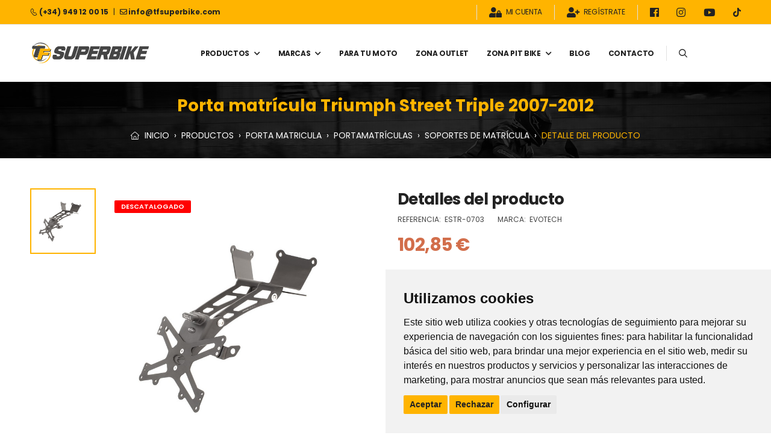

--- FILE ---
content_type: text/html; charset=UTF-8
request_url: https://tfsuperbike.com/tienda/producto/porta-matricula-triumph-street-triple-07-12
body_size: 20251
content:
<!DOCTYPE html>
<html lang="es">

<head>
    <!-- Cookie Consent by TermsFeed https://www.TermsFeed.com -->
    <script type="text/javascript" src="https://www.termsfeed.com/public/cookie-consent/4.2.0/cookie-consent.js" charset="UTF-8"></script>
    <script type="text/javascript" charset="UTF-8">
    document.addEventListener('DOMContentLoaded', function () {
    cookieconsent.run({"notice_banner_type":"simple","consent_type":"express","palette":"light","language":"es","page_load_consent_levels":["strictly-necessary"],"notice_banner_reject_button_hide":false,"preferences_center_close_button_hide":false,"page_refresh_confirmation_buttons":false,"website_privacy_policy_url":"https://tfsuperbike.com/politica-de-privacidad-cookies"});
    });
    </script>


    <!-- Google Tag Manager -->
    <script type="text/plain" data-cookie-consent="tracking">(function(w,d,s,l,i){w[l]=w[l]||[];w[l].push({'gtm.start':
    new Date().getTime(),event:'gtm.js'});var f=d.getElementsByTagName(s)[0],
    j=d.createElement(s),dl=l!='dataLayer'?'&l='+l:'';j.async=true;j.src=
    'https://www.googletagmanager.com/gtm.js?id='+i+dl;f.parentNode.insertBefore(j,f);
    })(window,document,'script','dataLayer','GTM-W9XK7475');</script>
    <!-- End Google Tag Manager -->

    
    
    <meta charset="UTF-8">
    <meta name="viewport" content="width=device-width, initial-scale=1.0, minimum-scale=1.0">
    <meta name="csrf-token" content="MdO3rOpZijQS7Vl256sfE4BpqrNMsAjWBFs5XYDt">
<link rel="canonical" href="https://tfsuperbike.com/tienda/producto/porta-matricula-triumph-street-triple-07-12">
<title>Porta matrícula Triumph Street Triple 2007-2012 | TF Superbike</title>


<meta name="description" content="Porta matrícula EVOTECH para Triumph Street Triple 2007-2012">

<!-- ETIQUETAS META PARA REDES SOCIALES -->
<meta property="og:description" content="Porta matrícula EVOTECH para Triumph Street Triple 2007-2012">
<meta property="og:image" content="https://tfsuperbike.com/adjuntos/productos/imagenes/dcb56b.jpg">
<meta property="og:site_name" content="tfsuperbike.com">
<meta property="og:title" content="Porta matrícula Triumph Street Triple 2007-2012 | TF Superbike">
<meta property="og:type" content="activity">
<meta property="og:url" content="https://tfsuperbike.com/tienda/producto/porta-matricula-triumph-street-triple-07-12">
<meta property="fb:app_id" content="827447175098741" /> 

<!-- ETIQUETAS META PARA TWITTER  -->
<meta name="twitter:card" content="summary">
<meta name="twitter:site" content="@tfsuperbike">
<meta name="twitter:creator" content="@tfsuperbike">
<meta name="twitter:title" content="Porta matrícula Triumph Street Triple 2007-2012 | TF Superbike">
<meta name="twitter:description" content="Porta matrícula EVOTECH para Triumph Street Triple 2007-2012">
<meta name="twitter:url" content="https://tfsuperbike.com/tienda/producto/porta-matricula-triumph-street-triple-07-12"/>
<meta name="twitter:image" content="https://tfsuperbike.com/adjuntos/productos/imagenes/dcb56b.jpg">

<!-- FAVICON -->
<link rel="icon" type="image/png" href="https://tfsuperbike.com/tfsuperbike/images/icons/favicon.png">

<!--DATOS ESTRUCTURADOS-->
<script type="application/ld+json">
    {
         "@context": "https://schema.org/",
         "@type": "Product",
         "name": "Porta matrícula Triumph Street Triple 2007-2012",
         "image": "https://tfsuperbike.com/adjuntos/productos/imagenes/dcb56b.jpg",
         "brand": "Evotech",
         "description": "Porta matrícula EVOTECH para Triumph Street Triple 2007-2012",
         "offers": {
            "@type": "Offer",
            "price": 102.85,
            "priceCurrency": "EUR"
       }
    }
</script>



    <script>
        WebFontConfig = {
            google: { families: [ 'Poppins:300,400,500,600,700,800' ] }
        };
        ( function ( d ) {
            var wf = d.createElement( 'script' ), s = d.scripts[ 0 ];
            wf.src = "https://tfsuperbike.com/tfsuperbike/js/webfont.js";
            wf.async = true;
            s.parentNode.insertBefore( wf, s );
        } )( document );
    </script>



    <link rel="stylesheet" type="text/css" href="https://tfsuperbike.com/tfsuperbike/vendor/fontawesome-free/css/all.min.css">
    <link rel="stylesheet" type="text/css" href="https://tfsuperbike.com/tfsuperbike/vendor/animate/animate.min.css">

    <!-- CSS DE LIBRERIAS -->
    <link rel="stylesheet" type="text/css" href="https://tfsuperbike.com/tfsuperbike/vendor/magnific-popup/magnific-popup.min.css">
    <link rel="stylesheet" type="text/css" href="https://tfsuperbike.com/tfsuperbike/vendor/owl-carousel/owl.carousel.min.css">
    <link rel="stylesheet" type="text/css" href="https://tfsuperbike.com/tfsuperbike/vendor/photoswipe/photoswipe.min.css">
	<link rel="stylesheet" type="text/css" href="https://tfsuperbike.com/tfsuperbike/vendor/photoswipe/default-skin/default-skin.min.css">
    <link rel="stylesheet" type="text/css" href="https://tfsuperbike.com/tfsuperbike/vendor/nouislider/nouislider.min.css">
    

    <!-- ARCHIVOS CSS PRINCIPALES -->
    <link rel="stylesheet" type="text/css" href="https://tfsuperbike.com/tfsuperbike/css/global-tfsuperbike.min.css">
    <link rel="stylesheet" type="text/css" href="https://tfsuperbike.com/tfsuperbike/css/tfsuperbike.css">
    <link rel="stylesheet" type="text/css" href="https://tfsuperbike.com/tfsuperbike/css/style.min.css">

    <!-- SISTEMA DE NOTIFICACIONES-->
    <script src="https://tfsuperbike.com/tfsuperbike/alertify/alertify.min.js"></script>
    <link rel="stylesheet" type="text/css" href="https://tfsuperbike.com/tfsuperbike/alertify/css/alertify.min.css">
    <link rel="stylesheet" type="text/css" href="https://tfsuperbike.com/tfsuperbike/alertify/css/themes/bootstrap.min.css">

    <!-- TOOLTIPS-->
    <link rel="stylesheet" type="text/css" href="https://tfsuperbike.com/tfsuperbike/microtip/microtip.css">
    
    
</head>

<body>
    <!-- Google Tag Manager (noscript) -->
    <noscript><iframe src="https://www.googletagmanager.com/ns.html?id=GTM-W9XK7475"
    height="0" width="0" style="display:none;visibility:hidden"></iframe></noscript>
    <!-- End Google Tag Manager (noscript) -->
    
    <div class="page-wrapper">
        <header class="header">
    <div class="header-redes">
        <div class="container encabezado-movil">
            <p class="mensaje-bienvenida">
                <a href="https://www.facebook.com/tfsuperbike" rel="nofollow" target="blank" title="Síguenos en Facebook" class="help"><i class="fab fa-facebook"></i></a>
                
                <a href="https://www.instagram.com/tfsuperbike/" rel="nofollow" target="blank" title="Síguenos en Instagram" class="help"><i class="fab fa-instagram"></i></a>
                
                <a href="https://www.youtube.com/@tf_superbike" rel="nofollow" target="blank" title="Síguenos en Youtube" class="help"><i class="fab fa-youtube"></i></a>
                                        
                <a href="https://www.tiktok.com/@tfsuperbike" rel="nofollow" target="blank" title="Síguenos en Tiktok" class="help">
                    <svg xmlns="http://www.w3.org/2000/svg" viewBox="0 0 448 512" class="ico-red-svg-blanco">
                        <path d="M448,209.91a210.06,210.06,0,0,1-122.77-39.25V349.38A162.55,162.55,0,1,1,185,188.31V278.2a74.62,74.62,0,1,0,52.23,71.18V0l88,0a121.18,121.18,0,0,0,1.86,22.17h0A122.18,122.18,0,0,0,381,102.39a121.43,121.43,0,0,0,67,20.14Z"/>
                    </svg>
                </a>
            </p>
        </div>
    </div>
    <div class="header-top">
                 
        <div class="container encabezado-escritorio">
            <div class="header-left">
                                <p class="mensaje-bienvenida">
                    <a href="tel:+34949120015" title="Pulsa aquí si quieres llamarnos"><strong class="mr-1"><i class="d-icon-phone"></i> (+34) 949 12 00 15</strong></a> | 
                    <a href="mailto:info@tfsuperbike.com" title="Pulsa aquí para contactar por e-mail"><strong class="ml-1"><i class="far fa-envelope"></i> info@tfsuperbike.com</strong></a>
                </p>
                            </div>
                        <div class="header-right">                     
                <span class="divider d-lg-show"></span>
                <a href="https://tfsuperbike.com/mi-cuenta" class="contact d-lg-show mr-0" title="Pulsa aquí para iniciar sesión con tu cuenta de usuario"><i class="fa fa-user-lock"></i> MI CUENTA</a>
                <span class="divider d-lg-show"></span>
                <a href="https://tfsuperbike.com/registro-de-usuarios" class="help d-lg-show" title="Pulsa aquí para crear una nueva cuenta en TFSuperbike"><i class="fa fa-user-plus"></i> REGÍSTRATE</a>
                <span class="divider d-lg-show"></span>
                <a href="https://www.facebook.com/tfsuperbike" rel="nofollow" target="blank" title="Síguenos en Facebook" class="help d-lg-show"><i class="fab fa-facebook"></i></a>
                
                <a href="https://www.instagram.com/tfsuperbike/" rel="nofollow" target="blank" title="Síguenos en Instagram" class="help d-lg-show"><i class="fab fa-instagram"></i></a>
                
                <a href="https://www.youtube.com/@tf_superbike" rel="nofollow" target="blank" title="Síguenos en Youtube" class="help d-lg-show"><i class="fab fa-youtube"></i></a>
                                        
                <a href="https://www.tiktok.com/@tfsuperbike" rel="nofollow" target="blank" title="Síguenos en Tiktok" class="help d-lg-show">
                    <svg xmlns="http://www.w3.org/2000/svg" viewBox="0 0 448 512" class="ico-red-svg-negro">
                        <path d="M448,209.91a210.06,210.06,0,0,1-122.77-39.25V349.38A162.55,162.55,0,1,1,185,188.31V278.2a74.62,74.62,0,1,0,52.23,71.18V0l88,0a121.18,121.18,0,0,0,1.86,22.17h0A122.18,122.18,0,0,0,381,102.39a121.43,121.43,0,0,0,67,20.14Z"/>
                    </svg>
                </a>
            </div>
                    </div>
    </div>
 
    <div class="header-middle sticky-header fix-top sticky-content">
        <div class="container">
            <div class="header-left">
                <a href="#" class="mobile-menu-toggle mr-0">
                    <i class="d-icon-bars2"></i>
                </a>
                <a href="https://tfsuperbike.com" class="logo d-lg-show"  title="Pulsa aquí para volver a la página principal">
                    <img src="https://tfsuperbike.com/tfsuperbike/images/logo.svg" alt="tf-superbike" class="logo-escritorio"  />
                </a>
              

                <nav class="main-nav mr-4">
                    <ul class="menu justify-content-center">

                                                
                                                <li>
                            <a class="mayusculas" href="https://tfsuperbike.com/catalogo/productos" title="Pulsa aquí para desplegar el menú de productos">PRODUCTOS</a>
                                                        <ul class="mt-menu">
                                                                    <li class="sombreado-menu">
        <a href="https://tfsuperbike.com/catalogo/productos/accesorios-circuito" title="Mostrar productos"> Accesorios Circuito</a>
        <ul class="sombreado-submenu">
        <li class="sombreado-menu">
        <a href="https://tfsuperbike.com/catalogo/productos/accesorios-circuito/adhesivos-replica-faros-tipo-sbk" title="Mostrar productos"> Adhesivos réplica faros</a>
    </li>
        <li class="sombreado-menu">
        <a href="https://tfsuperbike.com/catalogo/productos/accesorios-circuito/aranas-racing-moto" title="Mostrar productos"> Arañas racing</a>
    </li>
        <li class="sombreado-menu">
        <a href="https://tfsuperbike.com/catalogo/productos/accesorios-circuito/asientos-de-foam-para-moto-de-circuito" title="Mostrar productos"> Asientos de foam</a>
    </li>
        <li class="sombreado-menu">
        <a href="https://tfsuperbike.com/catalogo/productos/accesorios-circuito/calentadores-de-neumaticos-de-moto" title="Mostrar productos"> Calentadores de neumáticos</a>
    </li>
        <li class="sombreado-menu">
        <a href="https://tfsuperbike.com/catalogo/productos/accesorios-circuito/carenados-y-piezas-de-fibra" title="Mostrar productos"> Carenados y piezas de fibra</a>
    </li>
        <li class="sombreado-menu">
        <a href="https://tfsuperbike.com/catalogo/productos/accesorios-circuito/cupulas-para-moto" title="Mostrar productos"> Cúpulas</a>
    </li>
        <li class="sombreado-menu">
        <a href="https://tfsuperbike.com/catalogo/productos/accesorios-circuito/deslizaderas-soks-mono" title="Mostrar productos"> Deslizaderas mono</a>
    </li>
        <li class="sombreado-menu">
        <a href="https://tfsuperbike.com/catalogo/productos/accesorios-circuito/grips-deposito-eazi-grip" title="Mostrar productos"> Grips depósito</a>
    </li>
        <li class="sombreado-menu">
        <a href="https://tfsuperbike.com/catalogo/productos/accesorios-circuito/punos-y-cables-gas-rapido-moto" title="Mostrar productos"> Puños y cables gas rápido</a>
    </li>
        <li class="sombreado-menu">
        <a href="https://tfsuperbike.com/catalogo/productos/accesorios-circuito/subchasis-racing-para-moto-de-circuito" title="Mostrar productos"> Subchasis Racing</a>
    </li>
        <li class="sombreado-menu">
        <a href="https://tfsuperbike.com/catalogo/productos/accesorios-circuito/ram-air-y-toberas-moto-circuito" title="Mostrar productos"> Ram air y toberas</a>
    </li>
        <li class="sombreado-menu">
        <a href="https://tfsuperbike.com/catalogo/productos/accesorios-circuito/tapones-gasolina-y-aceite-moto" title="Mostrar productos"> Tapones gasolina y aceite</a>
    </li>
        <li class="sombreado-menu">
        <a href="https://tfsuperbike.com/catalogo/productos/accesorios-circuito/accesorios-varios-para-moto-circuito" title="Mostrar productos"> Varios</a>
    </li>
        </ul>
   </li>
                                                                    <li class="sombreado-menu">
        <a href="https://tfsuperbike.com/catalogo/productos/aceites-y-liquidos-para-moto" title="Mostrar productos"> Aceites y líquidos</a>
        <ul class="sombreado-submenu">
        <li class="sombreado-menu">
        <a href="https://tfsuperbike.com/catalogo/productos/aceites-y-liquidos-para-moto/aceites-moto-4-tiempos" title="Mostrar productos"> Aceites 4 tiempos</a>
    </li>
        <li class="sombreado-menu">
        <a href="https://tfsuperbike.com/catalogo/productos/aceites-y-liquidos-para-moto/aceites-moto-2-tiempos" title="Mostrar productos"> Aceites 2 tiempos</a>
    </li>
        <li class="sombreado-menu">
        <a href="https://tfsuperbike.com/catalogo/productos/aceites-y-liquidos-para-moto/aceites-moto-caja-de-cambios" title="Mostrar productos"> Aceites caja de cambios</a>
    </li>
        <li class="sombreado-menu">
        <a href="https://tfsuperbike.com/catalogo/productos/aceites-y-liquidos-para-moto/aceites-horquilla-moto" title="Mostrar productos"> Aceites horquilla</a>
    </li>
        <li class="sombreado-menu">
        <a href="https://tfsuperbike.com/catalogo/productos/aceites-y-liquidos-para-moto/anticongelantes-moto" title="Mostrar productos"> Anticongelantes</a>
    </li>
        <li class="sombreado-menu">
        <a href="https://tfsuperbike.com/catalogo/productos/aceites-y-liquidos-para-moto/limpiadores-y-desengrasantes-moto" title="Mostrar productos"> Limpiadores y desengrasantes</a>
    </li>
        <li class="sombreado-menu">
        <a href="https://tfsuperbike.com/catalogo/productos/aceites-y-liquidos-para-moto/liquido-de-frenos-para-moto" title="Mostrar productos"> Líquido de frenos</a>
    </li>
        <li class="sombreado-menu">
        <a href="https://tfsuperbike.com/catalogo/productos/aceites-y-liquidos-para-moto/lubricante-de-cadenas-moto" title="Mostrar productos"> Lubricante de cadenas</a>
    </li>
        <li class="sombreado-menu">
        <a href="https://tfsuperbike.com/catalogo/productos/aceites-y-liquidos-para-moto/aceites-grasas-y-liquidos-varios" title="Mostrar productos"> Varios</a>
    </li>
        </ul>
   </li>
                                                                    <li class="sombreado-menu">
        <a href="https://tfsuperbike.com/catalogo/productos/escapes-para-moto" title="Mostrar productos"> Escapes</a>
        <ul class="sombreado-submenu">
        <li class="sombreado-menu">
        <a href="https://tfsuperbike.com/catalogo/productos/escapes-para-moto/escapes-y-sistemas-completos-moto" title="Mostrar productos"> Escapes y sistemas completos</a>
    </li>
        <li class="sombreado-menu">
        <a href="https://tfsuperbike.com/catalogo/productos/escapes-para-moto/colectores-y-conectores-para-moto" title="Mostrar productos"> Colectores y conectores</a>
    </li>
        <li class="sombreado-menu">
        <a href="https://tfsuperbike.com/catalogo/productos/escapes-para-moto/accesorios-para-escapes-moto" title="Mostrar productos"> Accesorios</a>
    </li>
        </ul>
   </li>
                                                                    <li class="sombreado-menu">
        <a href="https://tfsuperbike.com/catalogo/productos/estriberas-para-moto" title="Mostrar productos"> Estriberas</a>
        <ul class="sombreado-submenu">
        <li class="sombreado-menu">
        <a href="https://tfsuperbike.com/catalogo/productos/estriberas-para-moto/estriberas-regulables-moto" title="Mostrar productos"> Estriberas regulables</a>
    </li>
        <li class="sombreado-menu">
        <a href="https://tfsuperbike.com/catalogo/productos/estriberas-para-moto/recambios-de-estriberas-de-moto" title="Mostrar productos"> Recambios de estriberas</a>
    </li>
        </ul>
   </li>
                                                                    <li class="sombreado-menu">
        <a href="https://tfsuperbike.com/catalogo/productos/frenos-para-moto" title="Mostrar productos"> Frenos</a>
        <ul class="sombreado-submenu">
        <li class="sombreado-menu">
        <a href="https://tfsuperbike.com/catalogo/productos/frenos-para-moto/depositos-y-tapas-liquido-de-freno" title="Mostrar productos"> Depósitos y tapas líquido freno</a>
    </li>
        <li class="sombreado-menu">
        <a href="https://tfsuperbike.com/catalogo/productos/frenos-para-moto/liquido-de-frenos-moto" title="Mostrar productos"> Liquido de frenos</a>
    </li>
        </ul>
   </li>
                                                                    <li class="sombreado-menu">
        <a href="https://tfsuperbike.com/catalogo/productos/intermitentes-y-accesorios-para-moto" title="Mostrar productos"> Intermitentes y accesorios</a>
        <ul class="sombreado-submenu">
        <li class="sombreado-menu">
        <a href="https://tfsuperbike.com/catalogo/productos/intermitentes-y-accesorios-para-moto/intermitentes-de-moto" title="Mostrar productos"> Intermitentes</a>
    </li>
        <li class="sombreado-menu">
        <a href="https://tfsuperbike.com/catalogo/productos/intermitentes-y-accesorios-para-moto/resistencias-para-intermitentes-moto" title="Mostrar productos"> Resistencias</a>
    </li>
        <li class="sombreado-menu">
        <a href="https://tfsuperbike.com/catalogo/productos/intermitentes-y-accesorios-para-moto/soportes-y-adaptadores-para-intermitentes-moto" title="Mostrar productos"> Soportes y adaptadores</a>
    </li>
        </ul>
   </li>
                                                                    <li class="sombreado-menu">
        <a href="https://tfsuperbike.com/catalogo/productos/manillar-y-accesorios-para-moto" title="Mostrar productos"> Manillar y accesorios</a>
        <ul class="sombreado-submenu">
        <li class="sombreado-menu">
        <a href="https://tfsuperbike.com/catalogo/productos/manillar-y-accesorios-para-moto/contrapesos-para-manillar-moto" title="Mostrar productos"> Contrapesos</a>
    </li>
        <li class="sombreado-menu">
        <a href="https://tfsuperbike.com/catalogo/productos/manillar-y-accesorios-para-moto/manetas-para-moto" title="Mostrar productos"> Manetas</a>
    </li>
        <li class="sombreado-menu">
        <a href="https://tfsuperbike.com/catalogo/productos/manillar-y-accesorios-para-moto/manillares-de-moto-y-accesorios" title="Mostrar productos"> Manillares y accesorios</a>
    </li>
        <li class="sombreado-menu">
        <a href="https://tfsuperbike.com/catalogo/productos/manillar-y-accesorios-para-moto/punos-de-goma-para-moto" title="Mostrar productos"> Puños de goma</a>
    </li>
        <li class="sombreado-menu">
        <a href="https://tfsuperbike.com/catalogo/productos/manillar-y-accesorios-para-moto/punos-rapidos-racing-para-moto" title="Mostrar productos"> Puños rápidos</a>
    </li>
        <li class="sombreado-menu">
        <a href="https://tfsuperbike.com/catalogo/productos/manillar-y-accesorios-para-moto/semi-manillares-racing-para-moto" title="Mostrar productos"> Semi manillares</a>
    </li>
        <li class="sombreado-menu">
        <a href="https://tfsuperbike.com/catalogo/productos/manillar-y-accesorios-para-moto/tijas-racing-para-moto" title="Mostrar productos"> Tijas</a>
    </li>
        </ul>
   </li>
                                                                    <li class="sombreado-menu">
        <a href="https://tfsuperbike.com/catalogo/productos/mantenimiento-para-tu-moto" title="Mostrar productos"> Mantenimiento</a>
        <ul class="sombreado-submenu">
        <li class="sombreado-menu">
        <a href="https://tfsuperbike.com/catalogo/productos/mantenimiento-para-tu-moto/aceites-y-liquidos-mantenimiento-moto" title="Mostrar productos"> Aceites y líquidos</a>
    </li>
        <li class="sombreado-menu">
        <a href="https://tfsuperbike.com/catalogo/productos/mantenimiento-para-tu-moto/baterias-y-cargadores-de-moto" title="Mostrar productos"> Baterías y cargadores</a>
    </li>
        <li class="sombreado-menu">
        <a href="https://tfsuperbike.com/catalogo/productos/mantenimiento-para-tu-moto/cadenas-de-transmision-para-moto" title="Mostrar productos"> Cadenas</a>
    </li>
        <li class="sombreado-menu">
        <a href="https://tfsuperbike.com/catalogo/productos/mantenimiento-para-tu-moto/cubiertas-airbox-para-moto" title="Mostrar productos"> Cubiertas Airbox</a>
    </li>
        <li class="sombreado-menu">
        <a href="https://tfsuperbike.com/catalogo/productos/mantenimiento-para-tu-moto/filtros-de-aire-para-moto" title="Mostrar productos"> Filtros de aire</a>
    </li>
        <li class="sombreado-menu">
        <a href="https://tfsuperbike.com/catalogo/productos/mantenimiento-para-tu-moto/filtros-de-aceite-para-moto" title="Mostrar productos"> Filtros de aceite</a>
    </li>
        <li class="sombreado-menu">
        <a href="https://tfsuperbike.com/catalogo/productos/mantenimiento-para-tu-moto/limpiadores-y-desengrasantes-para-motos" title="Mostrar productos"> Limpiadores y desengrasantes</a>
    </li>
        <li class="sombreado-menu">
        <a href="https://tfsuperbike.com/catalogo/productos/mantenimiento-para-tu-moto/soportes-de-caballete-para-moto" title="Mostrar productos"> Soportes de caballete</a>
    </li>
        </ul>
   </li>
                                                                    <li class="sombreado-menu">
        <a href="https://tfsuperbike.com/catalogo/productos/motos-de-competicion-brevo" title="Mostrar productos"> Motos de Competición</a>
    </li>
                                                                    <li class="sombreado-menu">
        <a href="https://tfsuperbike.com/catalogo/productos/accesorios-personalizacion-motos" title="Mostrar productos"> Personalización</a>
        <ul class="sombreado-submenu">
        <li class="sombreado-menu">
        <a href="https://tfsuperbike.com/catalogo/productos/accesorios-personalizacion-motos/adhesivos-para-moto" title="Mostrar productos"> Adhesivos</a>
    </li>
        <li class="sombreado-menu">
        <a href="https://tfsuperbike.com/catalogo/productos/accesorios-personalizacion-motos/contrapesos-de-manillar-moto" title="Mostrar productos"> Contrapesos</a>
    </li>
        <li class="sombreado-menu">
        <a href="https://tfsuperbike.com/catalogo/productos/accesorios-personalizacion-motos/depositos-y-tapas-liquido-freno-moto" title="Mostrar productos"> Depósitos y tapas líquido freno</a>
    </li>
        <li class="sombreado-menu">
        <a href="https://tfsuperbike.com/catalogo/productos/accesorios-personalizacion-motos/quillas-motos-naked" title="Mostrar productos"> Quillas motos naked</a>
    </li>
        <li class="sombreado-menu">
        <a href="https://tfsuperbike.com/catalogo/productos/accesorios-personalizacion-motos/tapon-llenado-aceite-para-moto" title="Mostrar productos"> Tapón llenado aceite</a>
    </li>
        <li class="sombreado-menu">
        <a href="https://tfsuperbike.com/catalogo/productos/accesorios-personalizacion-motos/tensores-de-cadena-para-moto" title="Mostrar productos"> Tensores de cadena</a>
    </li>
        </ul>
   </li>
                                                                    <li class="sombreado-menu">
        <a href="https://tfsuperbike.com/catalogo/productos/portamatriculas-homologados-para-moto" title="Mostrar productos"> Portamatrículas</a>
        <ul class="sombreado-submenu">
        <li class="sombreado-menu">
        <a href="https://tfsuperbike.com/catalogo/productos/portamatriculas-homologados-para-moto/soportes-de-matricula-para-moto" title="Mostrar productos"> Soportes de matrícula</a>
    </li>
        <li class="sombreado-menu">
        <a href="https://tfsuperbike.com/catalogo/productos/portamatriculas-homologados-para-moto/accesorios-para-portamatriculas" title="Mostrar productos"> Accesorios</a>
    </li>
        </ul>
   </li>
                                                                    <li class="sombreado-menu">
        <a href="https://tfsuperbike.com/catalogo/productos/protecciones-para-moto" title="Mostrar productos"> Protecciones</a>
        <ul class="sombreado-submenu">
        <li class="sombreado-menu">
        <a href="https://tfsuperbike.com/catalogo/productos/protecciones-para-moto/protectores-anti-caida-para-moto" title="Mostrar productos"> Protectores anti caída</a>
    </li>
        <li class="sombreado-menu">
        <a href="https://tfsuperbike.com/catalogo/productos/protecciones-para-moto/protectores-fibra-de-carbono-para-moto" title="Mostrar productos"> Protectores carbono</a>
    </li>
        <li class="sombreado-menu">
        <a href="https://tfsuperbike.com/catalogo/productos/protecciones-para-moto/protectores-cuadro-dashboard-moto" title="Mostrar productos"> Protectores cuadro</a>
    </li>
        <li class="sombreado-menu">
        <a href="https://tfsuperbike.com/catalogo/productos/protecciones-para-moto/protectores-de-maneta-para-moto" title="Mostrar productos"> Protectores de maneta</a>
    </li>
        <li class="sombreado-menu">
        <a href="https://tfsuperbike.com/catalogo/productos/protecciones-para-moto/protectores-de-ejes-delantero-y-trasero" title="Mostrar productos"> Protectores de ejes</a>
    </li>
        <li class="sombreado-menu">
        <a href="https://tfsuperbike.com/catalogo/productos/protecciones-para-moto/protectores-de-carter-motor" title="Mostrar productos"> Protectores de motor</a>
    </li>
        <li class="sombreado-menu">
        <a href="https://tfsuperbike.com/catalogo/productos/protecciones-para-moto/protectores-de-radiador-para-moto" title="Mostrar productos"> Protectores de radiador</a>
    </li>
        </ul>
   </li>
                                                                    <li class="sombreado-menu">
        <a href="https://tfsuperbike.com/catalogo/productos/tornilleria-tornillos-de-moto" title="Mostrar productos"> Tornillería</a>
        <ul class="sombreado-submenu">
        <li class="sombreado-menu">
        <a href="https://tfsuperbike.com/catalogo/productos/tornilleria-tornillos-de-moto/kits-tornilleria-ergal-para-moto" title="Mostrar productos"> Kits tornillería ergal</a>
    </li>
        <li class="sombreado-menu">
        <a href="https://tfsuperbike.com/catalogo/productos/tornilleria-tornillos-de-moto/tornillos-ergal-para-moto" title="Mostrar productos"> Tornillos ergal</a>
    </li>
        <li class="sombreado-menu">
        <a href="https://tfsuperbike.com/catalogo/productos/tornilleria-tornillos-de-moto/tornilleria-rapida-para-moto" title="Mostrar productos"> Tornillería rápida</a>
    </li>
        <li class="sombreado-menu">
        <a href="https://tfsuperbike.com/catalogo/productos/tornilleria-tornillos-de-moto/tuercas-ergal-para-moto" title="Mostrar productos"> Tuercas ergal</a>
    </li>
        </ul>
   </li>
                                                                    <li class="sombreado-menu">
        <a href="https://tfsuperbike.com/catalogo/productos/accesorios-transmision-para-moto" title="Mostrar productos"> Transmisión</a>
        <ul class="sombreado-submenu">
        <li class="sombreado-menu">
        <a href="https://tfsuperbike.com/catalogo/productos/accesorios-transmision-para-moto/coronas-transmision-moto" title="Mostrar productos"> Coronas</a>
    </li>
        <li class="sombreado-menu">
        <a href="https://tfsuperbike.com/catalogo/productos/accesorios-transmision-para-moto/cadenas-para-moto" title="Mostrar productos"> Cadenas</a>
    </li>
        <li class="sombreado-menu">
        <a href="https://tfsuperbike.com/catalogo/productos/accesorios-transmision-para-moto/eslabones-para-cadena-de-moto" title="Mostrar productos"> Eslabones</a>
    </li>
        <li class="sombreado-menu">
        <a href="https://tfsuperbike.com/catalogo/productos/accesorios-transmision-para-moto/herramientas-mantenimiento-cadenas" title="Mostrar productos"> Herramientas</a>
    </li>
        <li class="sombreado-menu">
        <a href="https://tfsuperbike.com/catalogo/productos/accesorios-transmision-para-moto/pinones-de-ataque-transmision-moto" title="Mostrar productos"> Piñones de ataque</a>
    </li>
        </ul>
   </li>
                                                            </ul>
                                                    </li>
                        

                                                
                        <li>
                            <a href="https://tfsuperbike.com/tienda" title="Pulsa aquí para desplegar el menú de productos">MARCAS</a>
                            <ul class="mt-menu">
                                                                <li class="sombreado-menu">
                                    <a href="https://tfsuperbike.com/catalogo/evotech">EVOTECH</a>
                                                                        <ul>
                                                                                    <li class="sombreado-menu">
        <a href="https://tfsuperbike.com/catalogo/evotech/porta-matricula-moto-evotech" title="Mostrar productos"> Porta matricula</a>
        <ul class="sombreado-submenu">
        <li class="sombreado-menu">
        <a href="https://tfsuperbike.com/catalogo/evotech/porta-matricula-moto-evotech/accesorios-porta-matricula-evotech" title="Mostrar productos"> Accesorios porta matricula</a>
    </li>
        <li class="sombreado-menu">
        <a href="https://tfsuperbike.com/catalogo/evotech/porta-matricula-moto-evotech/intermitentes-resistencias-moto-evotech" title="Mostrar productos"> Intermitentes y resistencias</a>
    </li>
        </ul>
   </li>
                                                                                    <li class="sombreado-menu">
        <a href="https://tfsuperbike.com/catalogo/evotech/protectores-evotech" title="Mostrar productos"> Protectores</a>
        <ul class="sombreado-submenu">
        <li class="sombreado-menu">
        <a href="https://tfsuperbike.com/catalogo/evotech/protectores-evotech/protectores-anti-caida-moto-evotech" title="Mostrar productos"> Anti caida</a>
        <ul class="sombreado-submenu">
        <li class="sombreado-menu">
        <a href="https://tfsuperbike.com/catalogo/evotech/protectores-evotech/protectores-anti-caida-moto-evotech/repuestos-protectores-anti-caida-moto-evotech" title="Mostrar productos"> Repuestos</a>
    </li>
        </ul>
   </li>
        <li class="sombreado-menu">
        <a href="https://tfsuperbike.com/catalogo/evotech/protectores-evotech/protectores-motor-moto-evotech" title="Mostrar productos"> Motor</a>
    </li>
        <li class="sombreado-menu">
        <a href="https://tfsuperbike.com/catalogo/evotech/protectores-evotech/protectores-horquilla-moto-evotech" title="Mostrar productos"> Horquilla</a>
    </li>
        <li class="sombreado-menu">
        <a href="https://tfsuperbike.com/catalogo/evotech/protectores-evotech/protectores-basculante-moto-evotech" title="Mostrar productos"> Basculante</a>
    </li>
        <li class="sombreado-menu">
        <a href="https://tfsuperbike.com/catalogo/evotech/protectores-evotech/protectores-radiador-moto-evotech" title="Mostrar productos"> Protectores radiador</a>
    </li>
        </ul>
   </li>
                                                                                    <li class="sombreado-menu">
        <a href="https://tfsuperbike.com/catalogo/evotech/tornilleria-ergal-moto-evotech" title="Mostrar productos"> Tornilleria</a>
        <ul class="sombreado-submenu">
        <li class="sombreado-menu">
        <a href="https://tfsuperbike.com/catalogo/evotech/tornilleria-ergal-moto-evotech/tornillos-tornilleria-ergal-moto-evotech" title="Mostrar productos"> Tornillos ergal</a>
    </li>
        <li class="sombreado-menu">
        <a href="https://tfsuperbike.com/catalogo/evotech/tornilleria-ergal-moto-evotech/tornilleria-rapida-moto-carenado-evotech" title="Mostrar productos"> Tornilleria rapida</a>
    </li>
        <li class="sombreado-menu">
        <a href="https://tfsuperbike.com/catalogo/evotech/tornilleria-ergal-moto-evotech/tuercas-corona-moto-evotech" title="Mostrar productos"> Tuercas corona</a>
    </li>
        <li class="sombreado-menu">
        <a href="https://tfsuperbike.com/catalogo/evotech/tornilleria-ergal-moto-evotech/tuercas-ergal-thunderbolt-moto-evotech" title="Mostrar productos"> Tuercas Thunderbolt</a>
    </li>
        <li class="sombreado-menu">
        <a href="https://tfsuperbike.com/catalogo/evotech/tornilleria-ergal-moto-evotech/kit-tornilleria-ergal-carenado-evotech" title="Mostrar productos"> Kit tornillería carenado</a>
    </li>
        <li class="sombreado-menu">
        <a href="https://tfsuperbike.com/catalogo/evotech/tornilleria-ergal-moto-evotech/kit-tornillos-motor-moto-evotech" title="Mostrar productos"> Kit tornilleria motor</a>
    </li>
        <li class="sombreado-menu">
        <a href="https://tfsuperbike.com/catalogo/evotech/tornilleria-ergal-moto-evotech/kit-tornillos-deposito-moto-evotech" title="Mostrar productos"> Kit tornilleria deposito</a>
    </li>
        <li class="sombreado-menu">
        <a href="https://tfsuperbike.com/catalogo/evotech/tornilleria-ergal-moto-evotech/kit-tornillos-cupula-moto-evotech" title="Mostrar productos"> Kit tornilleria cupula</a>
    </li>
        <li class="sombreado-menu">
        <a href="https://tfsuperbike.com/catalogo/evotech/tornilleria-ergal-moto-evotech/kit-tornillos-chasis-moto-evotech" title="Mostrar productos"> Kit tornilleria chasis</a>
    </li>
        <li class="sombreado-menu">
        <a href="https://tfsuperbike.com/catalogo/evotech/tornilleria-ergal-moto-evotech/tornilleria-especial-ergal-moto-evotech" title="Mostrar productos"> Tornilleria especial</a>
    </li>
        </ul>
   </li>
                                                                                    <li class="sombreado-menu">
        <a href="https://tfsuperbike.com/catalogo/evotech/contrapesos-moto-evotech" title="Mostrar productos"> Contrapesos</a>
    </li>
                                                                                    <li class="sombreado-menu">
        <a href="https://tfsuperbike.com/catalogo/evotech/soportes-caballete-diabolos-evotech" title="Mostrar productos"> Soportes caballete</a>
    </li>
                                                                                    <li class="sombreado-menu">
        <a href="https://tfsuperbike.com/catalogo/evotech/tapon-gasolina-moto-evotech" title="Mostrar productos"> Tapon gasolina</a>
        <ul class="sombreado-submenu">
        <li class="sombreado-menu">
        <a href="https://tfsuperbike.com/catalogo/evotech/tapon-gasolina-moto-evotech/tapon-gasolina-rosca-evotech" title="Mostrar productos"> Rosca</a>
    </li>
        <li class="sombreado-menu">
        <a href="https://tfsuperbike.com/catalogo/evotech/tapon-gasolina-moto-evotech/tapon-gasolina-cuarto-vuelta-evotech" title="Mostrar productos"> 1/4 vuelta</a>
    </li>
        <li class="sombreado-menu">
        <a href="https://tfsuperbike.com/catalogo/evotech/tapon-gasolina-moto-evotech/tapon-gasolina-con-llave-evotech" title="Mostrar productos"> Con llave</a>
    </li>
        </ul>
   </li>
                                                                                    <li class="sombreado-menu">
        <a href="https://tfsuperbike.com/catalogo/evotech/manetas-moto-evotech" title="Mostrar productos"> Manetas</a>
        <ul class="sombreado-submenu">
        <li class="sombreado-menu">
        <a href="https://tfsuperbike.com/catalogo/evotech/manetas-moto-evotech/maneta-freno-evotech" title="Mostrar productos"> Freno</a>
    </li>
        <li class="sombreado-menu">
        <a href="https://tfsuperbike.com/catalogo/evotech/manetas-moto-evotech/maneta-embrague-evotech" title="Mostrar productos"> Embrague</a>
    </li>
        </ul>
   </li>
                                                                                    <li class="sombreado-menu">
        <a href="https://tfsuperbike.com/catalogo/evotech/tapon-llenado-aceite-moto-evotech" title="Mostrar productos"> Tapones aceite</a>
    </li>
                                                                                    <li class="sombreado-menu">
        <a href="https://tfsuperbike.com/catalogo/evotech/deposito-fluido-liquido-freno-moto-evotech" title="Mostrar productos"> Depositos</a>
    </li>
                                                                                    <li class="sombreado-menu">
        <a href="https://tfsuperbike.com/catalogo/evotech/accesorios-racing-moto-evotech" title="Mostrar productos"> Accesorios racing</a>
    </li>
                                                                                    <li class="sombreado-menu">
        <a href="https://tfsuperbike.com/catalogo/evotech/tapa-deposito-liquido-freno-evotech" title="Mostrar productos"> Tapas deposito fluidos</a>
    </li>
                                                                                    <li class="sombreado-menu">
        <a href="https://tfsuperbike.com/catalogo/evotech/adhesivos-llanta-moto-evotech" title="Mostrar productos"> Adhesivos llanta</a>
    </li>
                                                                                    <li class="sombreado-menu">
        <a href="https://tfsuperbike.com/catalogo/evotech/tapas-espejo-moto-evotech" title="Mostrar productos"> Tapas espejo</a>
    </li>
                                                                                    <li class="sombreado-menu">
        <a href="https://tfsuperbike.com/catalogo/evotech/tensores-cadena-moto-evotech" title="Mostrar productos"> Tensores cadena</a>
    </li>
                                                                                    <li class="sombreado-menu">
        <a href="https://tfsuperbike.com/catalogo/evotech/accesorios-yamaha-tmax-evotech" title="Mostrar productos"> Accesorios T-MAX</a>
    </li>
                                                                                    <li class="sombreado-menu">
        <a href="https://tfsuperbike.com/catalogo/evotech/manillares-moto-evotech" title="Mostrar productos"> Manillares</a>
    </li>
                                                                            </ul>
                                                                    </li>
                                                                <li class="sombreado-menu">
                                    <a href="https://tfsuperbike.com/catalogo/tfsuperbike">TF SUPERBIKE</a>
                                                                        <ul>
                                                                                    <li class="sombreado-menu">
        <a href="https://tfsuperbike.com/catalogo/tfsuperbike/carenado-de-fibra-moto-tf-superbike" title="Mostrar productos"> Carenados</a>
    </li>
                                                                                    <li class="sombreado-menu">
        <a href="https://tfsuperbike.com/catalogo/tfsuperbike/cupula-moto-tf-superbike" title="Mostrar productos"> Cupulas</a>
    </li>
                                                                                    <li class="sombreado-menu">
        <a href="https://tfsuperbike.com/catalogo/tfsuperbike/cubre-deposito-fibra-moto-tf-superbike" title="Mostrar productos"> Cubre deposito</a>
    </li>
                                                                                    <li class="sombreado-menu">
        <a href="https://tfsuperbike.com/catalogo/tfsuperbike/guardabarros-fibra-moto-tf-superbike" title="Mostrar productos"> Guardabarros</a>
    </li>
                                                                                    <li class="sombreado-menu">
        <a href="https://tfsuperbike.com/catalogo/tfsuperbike/arana-duraluminio-moto-tf-superbike" title="Mostrar productos"> Arañas</a>
    </li>
                                                                                    <li class="sombreado-menu">
        <a href="https://tfsuperbike.com/catalogo/tfsuperbike/tobera-ram-air-fibra-moto-tf-superbike" title="Mostrar productos"> Toberas/Ram Air</a>
    </li>
                                                                                    <li class="sombreado-menu">
        <a href="https://tfsuperbike.com/catalogo/tfsuperbike/protecciones-carbono-moto-tf-superbike" title="Mostrar productos"> Protecciones carbono</a>
    </li>
                                                                                    <li class="sombreado-menu">
        <a href="https://tfsuperbike.com/catalogo/tfsuperbike/asientos-foam-carenado-moto-circuito-tf-superbike" title="Mostrar productos"> Asientos foam</a>
    </li>
                                                                                    <li class="sombreado-menu">
        <a href="https://tfsuperbike.com/catalogo/tfsuperbike/subchasis-racing-duraluminio-moto-tf-superbike" title="Mostrar productos"> Subchasis</a>
    </li>
                                                                                    <li class="sombreado-menu">
        <a href="https://tfsuperbike.com/catalogo/tfsuperbike/canalizador-aire-fibra-moto-tf-superbike" title="Mostrar productos"> Canalizador aire</a>
    </li>
                                                                                    <li class="sombreado-menu">
        <a href="https://tfsuperbike.com/catalogo/tfsuperbike/piezas-tf-sueltas-carenados-tf-superbike" title="Mostrar productos"> Piezas sueltas</a>
    </li>
                                                                                    <li class="sombreado-menu">
        <a href="https://tfsuperbike.com/catalogo/tfsuperbike/adhesivo-replica-faros-sbk-tf-superbike" title="Mostrar productos"> Adhesivos faros</a>
    </li>
                                                                            </ul>
                                                                    </li>
                                                                <li class="sombreado-menu">
                                    <a href="https://tfsuperbike.com/catalogo/arrow">ARROW</a>
                                                                        <ul>
                                                                                    <li class="sombreado-menu">
        <a href="https://tfsuperbike.com/catalogo/arrow/escapes-arrow" title="Mostrar productos"> Escapes</a>
    </li>
                                                                                    <li class="sombreado-menu">
        <a href="https://tfsuperbike.com/catalogo/arrow/sistemas-completos-arrow" title="Mostrar productos"> Sistemas completos</a>
    </li>
                                                                                    <li class="sombreado-menu">
        <a href="https://tfsuperbike.com/catalogo/arrow/colectores-arrow" title="Mostrar productos"> Colectores</a>
    </li>
                                                                                    <li class="sombreado-menu">
        <a href="https://tfsuperbike.com/catalogo/arrow/conectores-arrow" title="Mostrar productos"> Conectores</a>
    </li>
                                                                                    <li class="sombreado-menu">
        <a href="https://tfsuperbike.com/catalogo/arrow/catalizadores-arrow" title="Mostrar productos"> Catalizadores</a>
    </li>
                                                                                    <li class="sombreado-menu">
        <a href="https://tfsuperbike.com/catalogo/arrow/db-killers-arrow" title="Mostrar productos"> Db Killers</a>
    </li>
                                                                                    <li class="sombreado-menu">
        <a href="https://tfsuperbike.com/catalogo/arrow/spark-arresters-arrow" title="Mostrar productos"> Spark Arresters</a>
    </li>
                                                                                    <li class="sombreado-menu">
        <a href="https://tfsuperbike.com/catalogo/arrow/protecciones-carbono-para-escapes-arrow" title="Mostrar productos"> Protecciones</a>
    </li>
                                                                            </ul>
                                                                    </li>
                                                                <li class="sombreado-menu">
                                    <a href="https://tfsuperbike.com/catalogo/axcell">AXCELL</a>
                                                                        <ul>
                                                                                    <li class="sombreado-menu">
        <a href="https://tfsuperbike.com/catalogo/axcell/bateria-convencional-moto-axcell" title="Mostrar productos"> Batería convencional</a>
    </li>
                                                                                    <li class="sombreado-menu">
        <a href="https://tfsuperbike.com/catalogo/axcell/bateria-litio-moto-axcell" title="Mostrar productos"> Batería litio</a>
    </li>
                                                                            </ul>
                                                                    </li>
                                                                <li class="sombreado-menu">
                                    <a href="https://tfsuperbike.com/catalogo/bonamici">BONAMICI</a>
                                                                        <ul>
                                                                                    <li class="sombreado-menu">
        <a href="https://tfsuperbike.com/catalogo/bonamici/estriberas-moto-bonamici-racing" title="Mostrar productos"> Estriberas</a>
    </li>
                                                                                    <li class="sombreado-menu">
        <a href="https://tfsuperbike.com/catalogo/bonamici/semimanillares-moto-bonamici-racing" title="Mostrar productos"> Semimanillares</a>
    </li>
                                                                                    <li class="sombreado-menu">
        <a href="https://tfsuperbike.com/catalogo/bonamici/protector-cuadro-moto-bonamici-racing" title="Mostrar productos"> Protector cuadro</a>
    </li>
                                                                                    <li class="sombreado-menu">
        <a href="https://tfsuperbike.com/catalogo/bonamici/tensores-de-cadena-moto-bonamici-racing" title="Mostrar productos"> Tensores cadena</a>
    </li>
                                                                                    <li class="sombreado-menu">
        <a href="https://tfsuperbike.com/catalogo/bonamici/tijas-superiores-moto-bonamici-racing" title="Mostrar productos"> Tijas superiores</a>
    </li>
                                                                                    <li class="sombreado-menu">
        <a href="https://tfsuperbike.com/catalogo/bonamici/recambios-accesorios-bonamici-racing" title="Mostrar productos"> Recambios</a>
    </li>
                                                                            </ul>
                                                                    </li>
                                                                <li class="sombreado-menu">
                                    <a href="https://tfsuperbike.com/catalogo/brevo">BREVO</a>
                                                                        <ul>
                                                                                    <li class="sombreado-menu">
        <a href="https://tfsuperbike.com/catalogo/brevo/competicion" title="Mostrar productos"> Competición</a>
    </li>
                                                                                    <li class="sombreado-menu">
        <a href="https://tfsuperbike.com/catalogo/brevo/brevo-racing-mg12-minigp-12-pulgadas" title="Mostrar productos"> MiniGP</a>
    </li>
                                                                                    <li class="sombreado-menu">
        <a href="https://tfsuperbike.com/catalogo/brevo/recambios-brevo" title="Mostrar productos"> Recambios</a>
    </li>
                                                                            </ul>
                                                                    </li>
                                                                <li class="sombreado-menu">
                                    <a href="https://tfsuperbike.com/catalogo/champion">CHAMPION</a>
                                                                        <ul>
                                                                                    <li class="sombreado-menu">
        <a href="https://tfsuperbike.com/catalogo/champion/filtros-de-aceite-champion" title="Mostrar productos"> Filtros de aceite</a>
    </li>
                                                                                    <li class="sombreado-menu">
        <a href="https://tfsuperbike.com/catalogo/champion/filtros-de-aire-champion-para-moto" title="Mostrar productos"> Filtros de aire</a>
    </li>
                                                                                    <li class="sombreado-menu">
        <a href="https://tfsuperbike.com/catalogo/champion/bujias-champion-para-moto" title="Mostrar productos"> Bujías</a>
    </li>
                                                                            </ul>
                                                                    </li>
                                                                <li class="sombreado-menu">
                                    <a href="https://tfsuperbike.com/catalogo/dna-filters">DNA Filters</a>
                                                                        <ul>
                                                                                    <li class="sombreado-menu">
        <a href="https://tfsuperbike.com/catalogo/dna-filters/filtros-de-aire-moto-dna-filters" title="Mostrar productos"> Filtros de aire</a>
    </li>
                                                                                    <li class="sombreado-menu">
        <a href="https://tfsuperbike.com/catalogo/dna-filters/cubierta-airbox-moto-dna-filters" title="Mostrar productos"> Cubiertas airbox</a>
    </li>
                                                                            </ul>
                                                                    </li>
                                                                <li class="sombreado-menu">
                                    <a href="https://tfsuperbike.com/catalogo/domino">DOMINO</a>
                                                                        <ul>
                                                                                    <li class="sombreado-menu">
        <a href="https://tfsuperbike.com/catalogo/domino/punos-de-goma" title="Mostrar productos"> Puños de goma</a>
    </li>
                                                                                    <li class="sombreado-menu">
        <a href="https://tfsuperbike.com/catalogo/domino/punos-de-gas-domino-racing" title="Mostrar productos"> Puños de gas</a>
    </li>
                                                                                    <li class="sombreado-menu">
        <a href="https://tfsuperbike.com/catalogo/domino/manillares-moto-domino-racing" title="Mostrar productos"> Manillares moto</a>
    </li>
                                                                                    <li class="sombreado-menu">
        <a href="https://tfsuperbike.com/catalogo/domino/cables-de-acelerador-domino-racing" title="Mostrar productos"> Cables de acelerador</a>
    </li>
                                                                                    <li class="sombreado-menu">
        <a href="https://tfsuperbike.com/catalogo/domino/recambios-de-acelerador-domino-racing" title="Mostrar productos"> Recambios de acelerador</a>
    </li>
                                                                                    <li class="sombreado-menu">
        <a href="https://tfsuperbike.com/catalogo/domino/accesorios-manillar-domino" title="Mostrar productos"> Accesorios Manillar</a>
    </li>
                                                                            </ul>
                                                                    </li>
                                                                <li class="sombreado-menu">
                                    <a href="https://tfsuperbike.com/catalogo/eazi-grip">EAZI-GRIP</a>
                                                                    </li>
                                                                <li class="sombreado-menu">
                                    <a href="https://tfsuperbike.com/catalogo/malcor-pit-bikes">MALCOR</a>
                                                                        <ul>
                                                                                    <li class="sombreado-menu">
        <a href="https://tfsuperbike.com/catalogo/malcor-pit-bikes/pit-motard" title="Mostrar productos"> Pit Motard</a>
    </li>
                                                                            </ul>
                                                                    </li>
                                                                <li class="sombreado-menu">
                                    <a href="https://tfsuperbike.com/catalogo/motoforza">MOTOFORZA</a>
                                                                        <ul>
                                                                                    <li class="sombreado-menu">
        <a href="https://tfsuperbike.com/catalogo/motoforza/aranas-motoforza" title="Mostrar productos"> Arañas</a>
    </li>
                                                                                    <li class="sombreado-menu">
        <a href="https://tfsuperbike.com/catalogo/motoforza/asientos-de-foam-motoforza" title="Mostrar productos"> Asientos de foam</a>
    </li>
                                                                                    <li class="sombreado-menu">
        <a href="https://tfsuperbike.com/catalogo/motoforza/carenados-de-fibra-motoforza" title="Mostrar productos"> Carenados de fibra</a>
    </li>
                                                                                    <li class="sombreado-menu">
        <a href="https://tfsuperbike.com/catalogo/motoforza/carenados-motos-clasicas" title="Mostrar productos"> Carenados motos clásicas</a>
    </li>
                                                                                    <li class="sombreado-menu">
        <a href="https://tfsuperbike.com/catalogo/motoforza/cubiertas-deposito-motoforza" title="Mostrar productos"> Cubiertas depósito</a>
    </li>
                                                                                    <li class="sombreado-menu">
        <a href="https://tfsuperbike.com/catalogo/motoforza/guardabarros-motoforza" title="Mostrar productos"> Guardabarros</a>
    </li>
                                                                                    <li class="sombreado-menu">
        <a href="https://tfsuperbike.com/catalogo/motoforza/kits-adaptaciones-transformaciones-motoforza" title="Mostrar productos"> Kits adaptaciones</a>
    </li>
                                                                                    <li class="sombreado-menu">
        <a href="https://tfsuperbike.com/catalogo/motoforza/quillas-motoforza" title="Mostrar productos"> Quillas</a>
    </li>
                                                                                    <li class="sombreado-menu">
        <a href="https://tfsuperbike.com/catalogo/motoforza/ram-air-y-toberas-motoforza" title="Mostrar productos"> Ram air y toberas</a>
    </li>
                                                                                    <li class="sombreado-menu">
        <a href="https://tfsuperbike.com/catalogo/motoforza/subchasis-racing-motoforza" title="Mostrar productos"> Subchasis</a>
    </li>
                                                                                    <li class="sombreado-menu">
        <a href="https://tfsuperbike.com/catalogo/motoforza/kits-transformaciones-motoforza" title="Mostrar productos"> Transformaciones</a>
    </li>
                                                                            </ul>
                                                                    </li>
                                                                <li class="sombreado-menu">
                                    <a href="https://tfsuperbike.com/catalogo/motul">MOTUL</a>
                                                                        <ul>
                                                                                    <li class="sombreado-menu">
        <a href="https://tfsuperbike.com/catalogo/motul/aceites-4-tiempos-motul" title="Mostrar productos"> Aceites 4 tiempos</a>
    </li>
                                                                                    <li class="sombreado-menu">
        <a href="https://tfsuperbike.com/catalogo/motul/aceites-2-tiempos-motul" title="Mostrar productos"> Aceites 2 tiempos</a>
    </li>
                                                                                    <li class="sombreado-menu">
        <a href="https://tfsuperbike.com/catalogo/motul/lubricante-de-cadenas-motul" title="Mostrar productos"> Lubricante de cadenas</a>
    </li>
                                                                                    <li class="sombreado-menu">
        <a href="https://tfsuperbike.com/catalogo/motul/limpiadores-para-moto-motul" title="Mostrar productos"> Limpiadores</a>
    </li>
                                                                                    <li class="sombreado-menu">
        <a href="https://tfsuperbike.com/catalogo/motul/liquido-de-frenos-motul" title="Mostrar productos"> Liquido de frenos</a>
    </li>
                                                                                    <li class="sombreado-menu">
        <a href="https://tfsuperbike.com/catalogo/motul/anticongelantes-motul" title="Mostrar productos"> Anticongelantes</a>
    </li>
                                                                                    <li class="sombreado-menu">
        <a href="https://tfsuperbike.com/catalogo/motul/aceites-de-horquilla-motul" title="Mostrar productos"> Aceites de horquilla</a>
    </li>
                                                                                    <li class="sombreado-menu">
        <a href="https://tfsuperbike.com/catalogo/motul/aceites-caja-de-cambio-motul" title="Mostrar productos"> Aceites caja de cambios</a>
    </li>
                                                                                    <li class="sombreado-menu">
        <a href="https://tfsuperbike.com/catalogo/motul/varios-motul" title="Mostrar productos"> Varios</a>
    </li>
                                                                            </ul>
                                                                    </li>
                                                                <li class="sombreado-menu">
                                    <a href="https://tfsuperbike.com/catalogo/regina">REGINA</a>
                                                                        <ul>
                                                                                    <li class="sombreado-menu">
        <a href="https://tfsuperbike.com/catalogo/regina/cadena-moto" title="Mostrar productos"> Cadenas</a>
    </li>
                                                                                    <li class="sombreado-menu">
        <a href="https://tfsuperbike.com/catalogo/regina/herramientas" title="Mostrar productos"> Herramientas</a>
    </li>
                                                                                    <li class="sombreado-menu">
        <a href="https://tfsuperbike.com/catalogo/regina/eslabones-recambio" title="Mostrar productos"> Eslabones recambio</a>
    </li>
                                                                            </ul>
                                                                    </li>
                                                                <li class="sombreado-menu">
                                    <a href="https://tfsuperbike.com/catalogo/sitta">SITTA</a>
                                                                        <ul>
                                                                                    <li class="sombreado-menu">
        <a href="https://tfsuperbike.com/catalogo/sitta/corona-ergal-moto-sitta" title="Mostrar productos"> Coronas ergal</a>
    </li>
                                                                                    <li class="sombreado-menu">
        <a href="https://tfsuperbike.com/catalogo/sitta/pinon-de-ataque-moto-sitta" title="Mostrar productos"> Piñon de ataque</a>
    </li>
                                                                            </ul>
                                                                    </li>
                                                                <li class="sombreado-menu">
                                    <a href="https://tfsuperbike.com/catalogo/soks">SOKS</a>
                                                                        <ul>
                                                                                    <li class="sombreado-menu">
        <a href="https://tfsuperbike.com/catalogo/soks/deslizaderas-soks-race" title="Mostrar productos"> Deslizaderas Soks Race</a>
    </li>
                                                                            </ul>
                                                                    </li>
                                                                <li class="sombreado-menu">
                                    <a href="https://tfsuperbike.com/catalogo/thermal-technology">THERMAL TECHNOLOGY</a>
                                                                        <ul>
                                                                                    <li class="sombreado-menu">
        <a href="https://tfsuperbike.com/catalogo/thermal-technology/calentadores-moto-thermal-technology" title="Mostrar productos"> Calentadores</a>
    </li>
                                                                            </ul>
                                                                    </li>
                                                                
                            </ul>
                        </li>

                        


                        <li>
                            <a href="https://tfsuperbike.com/indice-de-motos" title="Pulsa aquí para entrar en la sección">PARA TU MOTO</a>
                        </li>

                                                <li>
                            <a class="mayusculas" href="https://tfsuperbike.com/catalogo/zona-outlet-descuentos" title="Pulsa aquí para desplegar el menú de productos">ZONA OUTLET</a>
                                                    </li>
                        
                                                <li>
                            <a class="mayusculas" href="https://tfsuperbike.com/catalogo/zona-pit-bike" title="Pulsa aquí para desplegar el menú de productos">ZONA PIT BIKE</a>
                                                        <ul class="mt-menu">
                                                                    <li class="sombreado-menu">
        <a href="https://tfsuperbike.com/catalogo/zona-pit-bike/pit-bikes-asfalto" title="Mostrar productos"> Pit Bikes asfalto</a>
    </li>
                                                                    <li class="sombreado-menu">
        <a href="https://tfsuperbike.com/catalogo/zona-pit-bike/accesorios-pit-bikes" title="Mostrar productos"> Accesorios Pit Bikes</a>
    </li>
                                                            </ul>
                                                    </li>
                        

                       
                                                <li>
                            <a href="https://tfsuperbike.com/blog" title="Pulsa aquí para entrar en la sección">BLOG</a>
                        </li>
                                                
                        <li>
                            <a href="https://tfsuperbike.com/contacto" title="Pulsa aquí para entrar en la sección">CONTACTO</a>
                        </li>
                    </ul>
                </nav>
                <span class="divider d-xl-show mr-4"></span>
                <div class="header-search hs-toggle d-xl-show">
                    <a href="#" class="search-toggle">
                        <i class="d-icon-search"></i>
                    </a>
                    <form action="https://tfsuperbike.com/tienda" method="POST" class="input-wrapper">
                        <input type="hidden" name="_token" value="MdO3rOpZijQS7Vl256sfE4BpqrNMsAjWBFs5XYDt">                        <input type="text" class="form-control" name="buscador" id="busqueda_escritorio" autocomplete="off"
                            aria-label="Buscar productos" placeholder="Buscar producto(s)..." required autofocus="autofocus" />
                        <button class="btn btn-search" type="submit" aria-label="Buscar">
                            <i class="d-icon-search"></i>
                        </button>
                    </form>
                    
                </div>
                
            </div>
            <div class="header-center d-flex d-lg-none flex-1 justify-content-center">
                <a href="https://tfsuperbike.com" class="logo mr-0" title="Pulsa aquí para volver a la página de inicio">
                    <img src="https://tfsuperbike.com/tfsuperbike/images/logo.svg" alt="tfsuperbike" class="logo-movil"/>
                </a>
            </div>
            <div class="header-right">
                                    <a class="icono-usuario mr-4 gestor-usuario" href="https://tfsuperbike.com/mi-cuenta" title="Pulsa aquí para iniciar sesión o registrarte en nuestra tienda online"><i class="fa fa-user"></i></a>
                               
                
                <div class="dropdown cart-dropdown type2 mr-0 mr-lg-2" id="mi_carrito">
                                        
                </div>
            </div>
        </div>

    </div>
</header>        
        
        <script>
    var sequraConfigParams = {
        merchant: "tfsuperbike", 
        assetKey: "ANpmrAFbyo", 
        products: ["pp3"], 
        scriptUri: "https://live.sequracdn.com/assets/sequra-checkout.min.js", 
        decimalSeparator: ",", 
        thousandSeparator: ".", 
    };

    (function(i, s, o, g, r, a, m) {i["SequraConfiguration"] = g;i["SequraOnLoad"] = [];i[r] = {};i[r][a] = function(callback) {i["SequraOnLoad"].push(callback);};(a = s.createElement(o)), (m = s.getElementsByTagName(o)[0]);a.async = 1;a.src = g.scriptUri;m.parentNode.insertBefore(a, m);})(window, document, "script", sequraConfigParams, "Sequra", "onLoad");
</script>
     
<main class="main">
    <div class="cabecera-secciones pl-4 pr-4 mb-10">
        <h1 class="cabecera-titulo-principal font-weight-bold color-primario">Porta matrícula Triumph Street Triple 2007-2012</h1>
        
            <nav aria-label="Navegación" class="mapa-nav">
                <ul>
                    <li><a href="https://tfsuperbike.com" title="Ir a esta página"><i class="d-icon-home mr-1"></i> INICIO</a></li>
                                        <li><a href="https://tfsuperbike.com/tienda" title="Ver todos los productos">PRODUCTOS</a></li>
                                        
                                        <li><a href="https://tfsuperbike.com/catalogo/porta-matricula-moto-evotech" title="Mostrar productos de la categoría:">Porta matricula</a></li>
                                        <li><a href="https://tfsuperbike.com/catalogo/portamatriculas-homologados-para-moto" title="Mostrar productos de la categoría:">Portamatrículas</a></li>
                                        <li><a href="https://tfsuperbike.com/catalogo/soportes-de-matricula-para-moto" title="Mostrar productos de la categoría:">Soportes de matrícula</a></li>
                                        <li><span aria-current="page">DETALLE DEL PRODUCTO</span></li>
                </ul>
            </nav>
        
    </div>

    <div class="page-content mb-10 pb-6">
        <div class="container">
                    <!--
                    <div class="alert alert-tfsuperbike-promo alert-icon mb-4">
                        <div>
                            <i class="fas fa-info-circle mr-1"></i>
                        -10% extra cupón: <strong>BLACKDAYS</strong> 
                        </div>
                        
                        <span><small class="ml-5">* Excepto: MALCOR</small></span>
                        <button type="button" class="btn btn-link btn-close">
                            <i class="d-icon-times"></i>
                        </button>
                    </div>
                -->
        
                        
            <!--DESCRIPCION DEL PRODUCTO ESTANDAR-->
            <form method="post" id="pedido">
                <input type="hidden" name="_token" value="MdO3rOpZijQS7Vl256sfE4BpqrNMsAjWBFs5XYDt">                <input type="hidden" name="_method" value="POST">            <div class="product product-single row mb-7">
                <div class="col-md-6 sticky-sidebar-wrapper">
                    <div class="product-gallery pg-vertical sticky-sidebar"
                        data-sticky-options="{'minWidth': 767}">
                        <div class="product-single-carousel owl-carousel owl-theme owl-nav-inner row cols-1">
                                                        <figure class="product-image">
                                <img loading="lazy" src='https://tfsuperbike.com/adjuntos/productos/imagenes/dcb56b.jpg'
                                   
                                    alt="Porta matrícula Triumph Street Triple 2007-2012" width="800" height="900">
                                    <a href="https://tfsuperbike.com/adjuntos/productos/imagenes/dcb56b.jpg" class="zoom-tfsuperbike" title="Ampliar imagen"><i class="d-icon-zoom"></i></a>
                            </figure>
                                                    </div>
                        <div class="product-thumbs-wrap">
                            <div class="product-thumbs">
                                                                <div class="product-thumb  active ">
                                    <img loading="lazy" src='https://tfsuperbike.com/adjuntos/productos/imagenes/dcb56b.jpg' alt="Porta matrícula Triumph Street Triple 2007-2012"
                                        width="109" height="122">
                                </div>
                                                            </div>
                            <button type="button" class="thumb-up disabled"><i class="fas fa-chevron-left"></i></button>
                            <button type="button" class="thumb-down disabled"><i class="fas fa-chevron-right"></i></button>
                        </div>
                                                <div class="product-label-group">
                            <label class="product-label label-new" style="background-color: #ff0000">DESCATALOGADO</label>
                        </div>
                                            </div>
                </div>
                <div class="col-md-6">
                    <div class="product-details">
                        <h2 class="product-name">Detalles del producto</h2>
                        <div class="product-meta">
                            REFERENCIA: <span class="product-sku">ESTR-0703</span>
                                                        MARCA: <span class="product-brand text-uppercase">Evotech</span>
                                                        <input type="hidden" name="id_producto" id="id_producto" value="9481">
                        </div>
                                                <div class="product-price">102,85 €</div>
                        <input type="hidden" name="subtotal_linea" id="subtotal_linea" value="85">

                        <div class="row mb-2 pb-2">
                            <div class="col-md-12 col-12">
                                <div
                                class="sequra-promotion-widget"
                                data-product="pp3"
                                data-amount="10285"
                                data-type="text"
                                data-alignment="left"
                                ></div>
                            </div>
                        </div>
                                                                        <div class="ratings-container">
                            
                                                            
                                                                <div id="resultado-stock" class="text-uppercase alert alert-primary alert-dark alert-round alert-inline gris mb-4">
                                                                        <button type="button" aria-label="El producto ha sido descatalogado por la marca y ya no se fabrica" data-microtip-position="right" role="tooltip" class="tooltip-info"><i class="fas fa-info-circle"></i></button>
                                                                        <strong class="mr-2">PRODUCTO DESCATALOGADO</strong>  
                                </div>
                                                                                    </div>
                        
                        <p class="product-short-desc gris">
                            Porta matrícula EVOTECH para Triumph Street Triple 2007-2012
                        </p>

                        <div class="row">
                            
                        </div>
                        

                        <hr class="product-divider">
                        <input type="hidden" name="id_variable" id="id_variable">
                        <div class="product-form product-qty">
                            <div class="product-form-group">
                                <div class="input-group mr-2">
                                    <button type="button" class="quantity-minus d-icon-minus"></button>
                                    <input class="quantity form-control" type="number" min="1" max="1000000"  name="cantidad" id="cantidad">
                                    <button type="button" class="quantity-plus d-icon-plus"></button>
                                </div>
                                <!--BOTÓN DE COMPRA-->
                                
                                    
                                                                <!--FIN BOTÓN DE COMPRA-->

                            </div>
                        </div>

                        <hr class="product-divider mb-3">

                        <div class="product-footer">
                            <a href="javascript:void(0);" class="btn-product btn-compare">Comparte este producto:</a>
                            <span class="divider d-lg-show  ml-4"></span>
                            <div class="social-links">
                                <a href="https://www.facebook.com/sharer.php?u=https://tfsuperbike.com/producto/porta-matricula-triumph-street-triple-07-12" target="_blank" onclick="window.open(this.href, 'share-facebook','left=50,top=50,width=800,height=600,toolbar=0'); return false;" title="Compartir en Facebook" class="social-link social-facebook fab fa-facebook-f" rel="nofollow noreferrer"></a>
                                <a href="https://twitter.com/share?text=Porta matrícula Triumph Street Triple 2007-2012&amp;url=https://tfsuperbike.com/producto/porta-matricula-triumph-street-triple-07-12" target="_blank" rel="nofollow noreferrer" onclick="window.open(this.href, 'share-twitter','left=50,top=50,width=600,height=320,toolbar=0'); return false;"  title="Compartir en Twitter" class="social-link social-twitter fab fa-twitter"></a>
                                <a href="whatsapp://send?text=Porta matrícula Triumph Street Triple 2007-2012 - Más Info en: https://tfsuperbike.com/producto/porta-matricula-triumph-street-triple-07-12" data-action="share/whatsapp/share"  title="Compartir en Whatsapp" class="social-link social-whatsapp fab fa-whatsapp"></a>
                            </div>
                            
                        </div>
                    </div>
                </div>
            </div>
            </form>
            <div class="tab tab-nav-simple product-tabs">
                <ul class="nav nav-tabs justify-content-center" role="tablist">
                    <li class="nav-item">
                        <a class="nav-link active" href="#solapa-descripcion-producto">Descripción</a>
                    </li>
                    <li class="nav-item">
                        <a class="nav-link" href="#solapa-informacion-tecnica">Información técnica</a>
                    </li>
                </ul>
                <div class="tab-content">
                    <div class="tab-pane active in" id="solapa-descripcion-producto">
                        <div class="row mt-6">
                            <div class="col-md-12">
                                <p>Nuevo soporte de matrícula Evotech, 100% fabricado en Italia bajo los más estrictos estándares de calidad.</p><p>Extremadamente ligero y de revolucionario diseño: Aluminio aeronáutico, corte láser, anodizado negro, aluminio barnizado y porta placa específico para cada país.</p><p>Sólido enganche realizado en tecnopolímero con sistema antituning para reducir las vibraciones de la carretera.</p><p>Nuestro kit incluye soportes para el montaje de intermitentes de la industria auxiliar de brazo de 8mm de diámetro. En caso de querer montar el kit con intermitentes originales, se han de adquirir los soportes específicos por separado (ver productos relacionados).</p><p>Cada kit incluye pasos de rueda y/o enganches específicos para su montaje sin tener que realizar modificaciones en la moto.</p><p>Producto patentado, diseño registrado. El kit se entrega con un porta placa específico para la matrícula del país de compra.</p><p>LOS PORTA MATRÍCULA NO INCLUYEN LA LUZ DE MATRICULA, CATADIÓPTRICO NI SOPORTE DE CATADIÓPTRICO, QUE PUEDEN SER ADQUIRIDOS POR SEPARADO (ver productos relacionados).</p>
                            </div>

                                                            
                        </div>
                    </div>
                    <div class="tab-pane" id="solapa-informacion-tecnica">
                        <div class="row mt-6">
                                                                                    <div class="col-md-12 mb-4 capa-tecnica-vacia">
                                <h5 class="color-error texto-centrado"><strong>NO SE HA ADJUNTADO NINGÚN DOCUMENTO TÉCNICO A ESTE PRODUCTO</strong></h5>
                            </div>                            
                                                    </div>
                    </div>
                </div>
            </div>
            <!--FIN DESCRIPCION DEL PRODUCTO ESTANDAR-->
            
                        
            
                        <!--PRODUCTOS RECOMENDADOS-->
            <section class="pt-3 mt-10">
                <h2 class="title justify-content-center">Recomendaciones</h2>

                <div class="row cols-2 cols-md-3 cols-lg-4">
                                        <!--PRODUCTOS-->
                    <div class="product">
                        <div class="borde-producto">
                            <figure class="product-media">
                                <a href="https://tfsuperbike.com/tienda/producto/kit-accesorios-porta-matricula">
                                                                        <img loading="lazy" src='https://tfsuperbike.com/adjuntos/productos/imagenes/1640f8.jpg' alt="Kit accesorios porta matrícula">
                                                                    </a>
                                <div class="product-label-group">
                                                                        
                                </div>
                                <div class="product-action-vertical">
                                    <a href="https://tfsuperbike.com/tienda/producto/kit-accesorios-porta-matricula" class="btn-product-icon" title="Añadir al carrito"><i
                                            class="d-icon-bag"></i></a>
                                    
                                </div>
                                <div class="product-action">
                                    <a href="https://tfsuperbike.com/tienda/producto/kit-accesorios-porta-matricula" class="btn-product" title="Ver más">VER MÁS</a>
                                </div>
                            </figure>
                            <div class="product-details espaciado-15">
                
                                                                <div class="product-cat espaciado-cat">
                                    <a href="https://tfsuperbike.com/tienda/producto/kit-accesorios-porta-matricula"><span class="etiqueta-categoria">Evotech</span></a>
                                </div>
                                                
                                <div class="caja-titulo">
                                    <h4 class="titulo-producto gris">
                                        <a href="https://tfsuperbike.com/tienda/producto/kit-accesorios-porta-matricula" title="Kit accesorios porta matrícula">Kit accesorios porta matrícula</a>
                                    </h4>
                                </div>
                
                                <div class="product-price caja-precio">
                                    
                                                                            
                                                                        
                                                    
                                        
                                                                                    <ins class="new-price">47,19 € </ins>
                                                        
                                                                    </div>
                            </div>
                        </div>
                    </div>
                    <!--FIN PRODUCTOS-->
                                        <!--PRODUCTOS-->
                    <div class="product">
                        <div class="borde-producto">
                            <figure class="product-media">
                                <a href="https://tfsuperbike.com/tienda/producto/kit-accesorios-porta-matricula-30o">
                                                                        <img loading="lazy" src='https://tfsuperbike.com/adjuntos/productos/imagenes/764aa9.jpg' alt="Kit accesorios porta matrícula 30º">
                                                                    </a>
                                <div class="product-label-group">
                                                                        
                                </div>
                                <div class="product-action-vertical">
                                    <a href="https://tfsuperbike.com/tienda/producto/kit-accesorios-porta-matricula-30o" class="btn-product-icon" title="Añadir al carrito"><i
                                            class="d-icon-bag"></i></a>
                                    
                                </div>
                                <div class="product-action">
                                    <a href="https://tfsuperbike.com/tienda/producto/kit-accesorios-porta-matricula-30o" class="btn-product" title="Ver más">VER MÁS</a>
                                </div>
                            </figure>
                            <div class="product-details espaciado-15">
                
                                                                <div class="product-cat espaciado-cat">
                                    <a href="https://tfsuperbike.com/tienda/producto/kit-accesorios-porta-matricula-30o"><span class="etiqueta-categoria">Evotech</span></a>
                                </div>
                                                
                                <div class="caja-titulo">
                                    <h4 class="titulo-producto gris">
                                        <a href="https://tfsuperbike.com/tienda/producto/kit-accesorios-porta-matricula-30o" title="Kit accesorios porta matrícula 30º">Kit accesorios porta matrícula 30º</a>
                                    </h4>
                                </div>
                
                                <div class="product-price caja-precio">
                                    
                                                                            
                                                                        
                                                    
                                        
                                                                                    <ins class="new-price">49,61 € </ins>
                                                        
                                                                    </div>
                            </div>
                        </div>
                    </div>
                    <!--FIN PRODUCTOS-->
                                        <!--PRODUCTOS-->
                    <div class="product">
                        <div class="borde-producto">
                            <figure class="product-media">
                                <a href="https://tfsuperbike.com/tienda/producto/luz-de-matricula-led">
                                                                        <img loading="lazy" src='https://tfsuperbike.com/adjuntos/productos/imagenes/99fff8.jpg' alt="Luz de matricula led">
                                                                    </a>
                                <div class="product-label-group">
                                                                        
                                </div>
                                <div class="product-action-vertical">
                                    <a href="https://tfsuperbike.com/tienda/producto/luz-de-matricula-led" class="btn-product-icon" title="Añadir al carrito"><i
                                            class="d-icon-bag"></i></a>
                                    
                                </div>
                                <div class="product-action">
                                    <a href="https://tfsuperbike.com/tienda/producto/luz-de-matricula-led" class="btn-product" title="Ver más">VER MÁS</a>
                                </div>
                            </figure>
                            <div class="product-details espaciado-15">
                
                                                                <div class="product-cat espaciado-cat">
                                    <a href="https://tfsuperbike.com/tienda/producto/luz-de-matricula-led"><span class="etiqueta-categoria">Evotech</span></a>
                                </div>
                                                
                                <div class="caja-titulo">
                                    <h4 class="titulo-producto gris">
                                        <a href="https://tfsuperbike.com/tienda/producto/luz-de-matricula-led" title="Luz de matricula led">Luz de matricula led</a>
                                    </h4>
                                </div>
                
                                <div class="product-price caja-precio">
                                    
                                                                            
                                                                        
                                                    
                                        
                                                                                    <ins class="new-price">36,30 € </ins>
                                                        
                                                                    </div>
                            </div>
                        </div>
                    </div>
                    <!--FIN PRODUCTOS-->
                                        <!--PRODUCTOS-->
                    <div class="product">
                        <div class="borde-producto">
                            <figure class="product-media">
                                <a href="https://tfsuperbike.com/tienda/producto/catadioptrico-universal">
                                                                        <img loading="lazy" src='https://tfsuperbike.com/adjuntos/productos/imagenes/7f8306.jpg' alt="Catadióptrico universal">
                                                                    </a>
                                <div class="product-label-group">
                                                                        
                                </div>
                                <div class="product-action-vertical">
                                    <a href="https://tfsuperbike.com/tienda/producto/catadioptrico-universal" class="btn-product-icon" title="Añadir al carrito"><i
                                            class="d-icon-bag"></i></a>
                                    
                                </div>
                                <div class="product-action">
                                    <a href="https://tfsuperbike.com/tienda/producto/catadioptrico-universal" class="btn-product" title="Ver más">VER MÁS</a>
                                </div>
                            </figure>
                            <div class="product-details espaciado-15">
                
                                                                <div class="product-cat espaciado-cat">
                                    <a href="https://tfsuperbike.com/tienda/producto/catadioptrico-universal"><span class="etiqueta-categoria">Evotech</span></a>
                                </div>
                                                
                                <div class="caja-titulo">
                                    <h4 class="titulo-producto gris">
                                        <a href="https://tfsuperbike.com/tienda/producto/catadioptrico-universal" title="Catadióptrico universal">Catadióptrico universal</a>
                                    </h4>
                                </div>
                
                                <div class="product-price caja-precio">
                                    
                                                                            
                                                                        
                                                    
                                        
                                                                                    <ins class="new-price">6,05 € </ins>
                                                        
                                                                    </div>
                            </div>
                        </div>
                    </div>
                    <!--FIN PRODUCTOS-->
                                        <!--PRODUCTOS-->
                    <div class="product">
                        <div class="borde-producto">
                            <figure class="product-media">
                                <a href="https://tfsuperbike.com/tienda/producto/soporte-de-catadioptrico-porta-placa-espana">
                                                                        <img loading="lazy" src='https://tfsuperbike.com/adjuntos/productos/imagenes/0948da.jpg' alt="Soporte de catadioptrico porta placa España">
                                                                    </a>
                                <div class="product-label-group">
                                                                        
                                </div>
                                <div class="product-action-vertical">
                                    <a href="https://tfsuperbike.com/tienda/producto/soporte-de-catadioptrico-porta-placa-espana" class="btn-product-icon" title="Añadir al carrito"><i
                                            class="d-icon-bag"></i></a>
                                    
                                </div>
                                <div class="product-action">
                                    <a href="https://tfsuperbike.com/tienda/producto/soporte-de-catadioptrico-porta-placa-espana" class="btn-product" title="Ver más">VER MÁS</a>
                                </div>
                            </figure>
                            <div class="product-details espaciado-15">
                
                                                                <div class="product-cat espaciado-cat">
                                    <a href="https://tfsuperbike.com/tienda/producto/soporte-de-catadioptrico-porta-placa-espana"><span class="etiqueta-categoria">Evotech</span></a>
                                </div>
                                                
                                <div class="caja-titulo">
                                    <h4 class="titulo-producto gris">
                                        <a href="https://tfsuperbike.com/tienda/producto/soporte-de-catadioptrico-porta-placa-espana" title="Soporte de catadioptrico porta placa España">Soporte de catadioptrico porta placa España</a>
                                    </h4>
                                </div>
                
                                <div class="product-price caja-precio">
                                    
                                                                            
                                                                        
                                                    
                                        
                                                                                    <ins class="new-price">6,05 € </ins>
                                                        
                                                                    </div>
                            </div>
                        </div>
                    </div>
                    <!--FIN PRODUCTOS-->
                                        <!--PRODUCTOS-->
                    <div class="product">
                        <div class="borde-producto">
                            <figure class="product-media">
                                <a href="https://tfsuperbike.com/tienda/producto/soporte-de-catadioptrico-30o-porta-placa-espana">
                                                                        <img loading="lazy" src='https://tfsuperbike.com/adjuntos/productos/imagenes/7a4c9f.jpg' alt="Soporte de catadioptrico 30º porta placa España">
                                                                    </a>
                                <div class="product-label-group">
                                                                        
                                </div>
                                <div class="product-action-vertical">
                                    <a href="https://tfsuperbike.com/tienda/producto/soporte-de-catadioptrico-30o-porta-placa-espana" class="btn-product-icon" title="Añadir al carrito"><i
                                            class="d-icon-bag"></i></a>
                                    
                                </div>
                                <div class="product-action">
                                    <a href="https://tfsuperbike.com/tienda/producto/soporte-de-catadioptrico-30o-porta-placa-espana" class="btn-product" title="Ver más">VER MÁS</a>
                                </div>
                            </figure>
                            <div class="product-details espaciado-15">
                
                                                                <div class="product-cat espaciado-cat">
                                    <a href="https://tfsuperbike.com/tienda/producto/soporte-de-catadioptrico-30o-porta-placa-espana"><span class="etiqueta-categoria">Evotech</span></a>
                                </div>
                                                
                                <div class="caja-titulo">
                                    <h4 class="titulo-producto gris">
                                        <a href="https://tfsuperbike.com/tienda/producto/soporte-de-catadioptrico-30o-porta-placa-espana" title="Soporte de catadioptrico 30º porta placa España">Soporte de catadioptrico 30º porta placa España</a>
                                    </h4>
                                </div>
                
                                <div class="product-price caja-precio">
                                    
                                                                            
                                                                        
                                                    
                                        
                                                                                    <ins class="new-price">10,89 € </ins>
                                                        
                                                                    </div>
                            </div>
                        </div>
                    </div>
                    <!--FIN PRODUCTOS-->
                                        <!--PRODUCTOS-->
                    <div class="product">
                        <div class="borde-producto">
                            <figure class="product-media">
                                <a href="https://tfsuperbike.com/tienda/producto/intermitentes-led-modelo-f-01">
                                                                        <img loading="lazy" src='https://tfsuperbike.com/adjuntos/productos/imagenes/a82601.jpg' alt="Intermitentes led modelo F-01">
                                                                    </a>
                                <div class="product-label-group">
                                                                        
                                </div>
                                <div class="product-action-vertical">
                                    <a href="https://tfsuperbike.com/tienda/producto/intermitentes-led-modelo-f-01" class="btn-product-icon" title="Añadir al carrito"><i
                                            class="d-icon-bag"></i></a>
                                    
                                </div>
                                <div class="product-action">
                                    <a href="https://tfsuperbike.com/tienda/producto/intermitentes-led-modelo-f-01" class="btn-product" title="Ver más">VER MÁS</a>
                                </div>
                            </figure>
                            <div class="product-details espaciado-15">
                
                                                                <div class="product-cat espaciado-cat">
                                    <a href="https://tfsuperbike.com/tienda/producto/intermitentes-led-modelo-f-01"><span class="etiqueta-categoria">Evotech</span></a>
                                </div>
                                                
                                <div class="caja-titulo">
                                    <h4 class="titulo-producto gris">
                                        <a href="https://tfsuperbike.com/tienda/producto/intermitentes-led-modelo-f-01" title="Intermitentes led modelo F-01">Intermitentes led modelo F-01</a>
                                    </h4>
                                </div>
                
                                <div class="product-price caja-precio">
                                    
                                                                            
                                                                        
                                                    
                                        
                                                                                    <ins class="new-price">60,50 € </ins>
                                                        
                                                                    </div>
                            </div>
                        </div>
                    </div>
                    <!--FIN PRODUCTOS-->
                                        <!--PRODUCTOS-->
                    <div class="product">
                        <div class="borde-producto">
                            <figure class="product-media">
                                <a href="https://tfsuperbike.com/tienda/producto/soportes-para-intermitentes-originales-aprilia-bmw-ducati-husqvarna-triumph">
                                                                        <img loading="lazy" src='https://tfsuperbike.com/adjuntos/productos/imagenes/2e12ed.jpg' alt="Soportes para intermitentes originales Aprilia / BMW / Ducati / Husqvarna / Triumph">
                                                                    </a>
                                <div class="product-label-group">
                                                                        
                                </div>
                                <div class="product-action-vertical">
                                    <a href="https://tfsuperbike.com/tienda/producto/soportes-para-intermitentes-originales-aprilia-bmw-ducati-husqvarna-triumph" class="btn-product-icon" title="Añadir al carrito"><i
                                            class="d-icon-bag"></i></a>
                                    
                                </div>
                                <div class="product-action">
                                    <a href="https://tfsuperbike.com/tienda/producto/soportes-para-intermitentes-originales-aprilia-bmw-ducati-husqvarna-triumph" class="btn-product" title="Ver más">VER MÁS</a>
                                </div>
                            </figure>
                            <div class="product-details espaciado-15">
                
                                                                <div class="product-cat espaciado-cat">
                                    <a href="https://tfsuperbike.com/tienda/producto/soportes-para-intermitentes-originales-aprilia-bmw-ducati-husqvarna-triumph"><span class="etiqueta-categoria">Evotech</span></a>
                                </div>
                                                
                                <div class="caja-titulo">
                                    <h4 class="titulo-producto gris">
                                        <a href="https://tfsuperbike.com/tienda/producto/soportes-para-intermitentes-originales-aprilia-bmw-ducati-husqvarna-triumph" title="Soportes para intermitentes originales Aprilia / BMW / Ducati / Husqvarna / Triumph">Soportes para intermitentes originales Aprilia / BMW / Ducati / Husqvarna / Triumph</a>
                                    </h4>
                                </div>
                
                                <div class="product-price caja-precio">
                                    
                                                                            
                                                                        
                                                    
                                        
                                                                                    <ins class="new-price">9,68 € </ins>
                                                        
                                                                    </div>
                            </div>
                        </div>
                    </div>
                    <!--FIN PRODUCTOS-->
                                        <!--PRODUCTOS-->
                    <div class="product">
                        <div class="borde-producto">
                            <figure class="product-media">
                                <a href="https://tfsuperbike.com/tienda/producto/embellecedor-cnc-soporte-de-matricula-unidad">
                                                                        <img loading="lazy" src='https://tfsuperbike.com/adjuntos/productos/imagenes/6d6a60.jpg' alt="Embellecedor CNC soporte de matrícula (PAREJA)">
                                                                    </a>
                                <div class="product-label-group">
                                                                        
                                </div>
                                <div class="product-action-vertical">
                                    <a href="https://tfsuperbike.com/tienda/producto/embellecedor-cnc-soporte-de-matricula-unidad" class="btn-product-icon" title="Añadir al carrito"><i
                                            class="d-icon-bag"></i></a>
                                    
                                </div>
                                <div class="product-action">
                                    <a href="https://tfsuperbike.com/tienda/producto/embellecedor-cnc-soporte-de-matricula-unidad" class="btn-product" title="Ver más">VER MÁS</a>
                                </div>
                            </figure>
                            <div class="product-details espaciado-15">
                
                                                                <div class="product-cat espaciado-cat">
                                    <a href="https://tfsuperbike.com/tienda/producto/embellecedor-cnc-soporte-de-matricula-unidad"><span class="etiqueta-categoria">Evotech</span></a>
                                </div>
                                                
                                <div class="caja-titulo">
                                    <h4 class="titulo-producto gris">
                                        <a href="https://tfsuperbike.com/tienda/producto/embellecedor-cnc-soporte-de-matricula-unidad" title="Embellecedor CNC soporte de matrícula (PAREJA)">Embellecedor CNC soporte de matrícula (PAREJA)</a>
                                    </h4>
                                </div>
                
                                <div class="product-price caja-precio">
                                    
                                                                            
                                                                        
                                                    
                                        
                                                                                    <ins class="new-price">4,84 € </ins>
                                                        
                                                                    </div>
                            </div>
                        </div>
                    </div>
                    <!--FIN PRODUCTOS-->
                                        <!--PRODUCTOS-->
                    <div class="product">
                        <div class="borde-producto">
                            <figure class="product-media">
                                <a href="https://tfsuperbike.com/tienda/producto/intermitentes-led-evotech-f-07">
                                                                        <img loading="lazy" src='https://tfsuperbike.com/adjuntos/productos/imagenes/36073c.jpg' alt="Intermitentes led F-07">
                                                                    </a>
                                <div class="product-label-group">
                                                                        
                                </div>
                                <div class="product-action-vertical">
                                    <a href="https://tfsuperbike.com/tienda/producto/intermitentes-led-evotech-f-07" class="btn-product-icon" title="Añadir al carrito"><i
                                            class="d-icon-bag"></i></a>
                                    
                                </div>
                                <div class="product-action">
                                    <a href="https://tfsuperbike.com/tienda/producto/intermitentes-led-evotech-f-07" class="btn-product" title="Ver más">VER MÁS</a>
                                </div>
                            </figure>
                            <div class="product-details espaciado-15">
                
                                                
                                <div class="caja-titulo">
                                    <h4 class="titulo-producto gris">
                                        <a href="https://tfsuperbike.com/tienda/producto/intermitentes-led-evotech-f-07" title="Intermitentes led F-07">Intermitentes led F-07</a>
                                    </h4>
                                </div>
                
                                <div class="product-price caja-precio">
                                    
                                                                            
                                                                        
                                                    
                                        
                                                                                    <ins class="new-price">54,45 € </ins>
                                                        
                                                                    </div>
                            </div>
                        </div>
                    </div>
                    <!--FIN PRODUCTOS-->
                                        <!--PRODUCTOS-->
                    <div class="product">
                        <div class="borde-producto">
                            <figure class="product-media">
                                <a href="https://tfsuperbike.com/tienda/producto/tapa-cableado-soporte-de-matricula">
                                                                        <img loading="lazy" src='https://tfsuperbike.com/adjuntos/productos/imagenes/a35054.jpg' alt="Tapa cableado soporte de matrícula">
                                                                    </a>
                                <div class="product-label-group">
                                                                        
                                </div>
                                <div class="product-action-vertical">
                                    <a href="https://tfsuperbike.com/tienda/producto/tapa-cableado-soporte-de-matricula" class="btn-product-icon" title="Añadir al carrito"><i
                                            class="d-icon-bag"></i></a>
                                    
                                </div>
                                <div class="product-action">
                                    <a href="https://tfsuperbike.com/tienda/producto/tapa-cableado-soporte-de-matricula" class="btn-product" title="Ver más">VER MÁS</a>
                                </div>
                            </figure>
                            <div class="product-details espaciado-15">
                
                                                                <div class="product-cat espaciado-cat">
                                    <a href="https://tfsuperbike.com/tienda/producto/tapa-cableado-soporte-de-matricula"><span class="etiqueta-categoria">Evotech</span></a>
                                </div>
                                                
                                <div class="caja-titulo">
                                    <h4 class="titulo-producto gris">
                                        <a href="https://tfsuperbike.com/tienda/producto/tapa-cableado-soporte-de-matricula" title="Tapa cableado soporte de matrícula">Tapa cableado soporte de matrícula</a>
                                    </h4>
                                </div>
                
                                <div class="product-price caja-precio">
                                    
                                                                            
                                                                        
                                                    
                                        
                                                                                    <ins class="new-price">12,10 € </ins>
                                                        
                                                                    </div>
                            </div>
                        </div>
                    </div>
                    <!--FIN PRODUCTOS-->
                                        <!--PRODUCTOS-->
                    <div class="product">
                        <div class="borde-producto">
                            <figure class="product-media">
                                <a href="https://tfsuperbike.com/tienda/producto/intermitentes-dinamicos-led-modelo-f-11">
                                                                        <img loading="lazy" src='https://tfsuperbike.com/adjuntos/productos/imagenes/f8b1ba.jpg' alt="Intermitentes dinámicos led modelo F-11">
                                                                    </a>
                                <div class="product-label-group">
                                                                        
                                </div>
                                <div class="product-action-vertical">
                                    <a href="https://tfsuperbike.com/tienda/producto/intermitentes-dinamicos-led-modelo-f-11" class="btn-product-icon" title="Añadir al carrito"><i
                                            class="d-icon-bag"></i></a>
                                    
                                </div>
                                <div class="product-action">
                                    <a href="https://tfsuperbike.com/tienda/producto/intermitentes-dinamicos-led-modelo-f-11" class="btn-product" title="Ver más">VER MÁS</a>
                                </div>
                            </figure>
                            <div class="product-details espaciado-15">
                
                                                                <div class="product-cat espaciado-cat">
                                    <a href="https://tfsuperbike.com/tienda/producto/intermitentes-dinamicos-led-modelo-f-11"><span class="etiqueta-categoria">Evotech</span></a>
                                </div>
                                                
                                <div class="caja-titulo">
                                    <h4 class="titulo-producto gris">
                                        <a href="https://tfsuperbike.com/tienda/producto/intermitentes-dinamicos-led-modelo-f-11" title="Intermitentes dinámicos led modelo F-11">Intermitentes dinámicos led modelo F-11</a>
                                    </h4>
                                </div>
                
                                <div class="product-price caja-precio">
                                    
                                                                            
                                                                        
                                                    
                                        
                                                                                    <ins class="new-price">48,40 € </ins>
                                                        
                                                                    </div>
                            </div>
                        </div>
                    </div>
                    <!--FIN PRODUCTOS-->
                                    </div>
            </section>
            <!--FIN PRODUCTOS RECOMENDADOS-->
                    </div>
    </div>
</main>

 
        <footer class="footer">
            <div class="container">
        
                <div class="footer-middle">
                    <div class="row">
                        <div class="col-lg-3 col-md-6">
                            <div class="widget widget-info">
                                <h5 class="widget-title">Contáctanos</h5>
                                <ul class="widget-body">
                                    <li>
                                        <label>Teléfono:</label>
                                        <a href="tel:+34949120015">(+34) 949 12 00 15</a>
                                    </li>
                                    <li>
                                        <label>E-mail:</label>
                                        <a href="mailto:info@tfsuperbike.com">info@tfsuperbike.com</a>
                                    </li>
                                    <li>
                                        <label>Dirección:</label>
                                        <a href="javascript:void(0);"><br>
                                            TF SUPERBIKE GLOBAL RACING SERVICES, S.L.<br>19200 Azuqueca de Henares (GUADALAJARA), ESPAÑA</a>
                                    </li>
                                   
                                </ul>
                            </div>
                            
                        </div>
                        <div class="col-lg-3 col-md-6">
                            <div class="widget ml-lg-4">
                                <h5 class="widget-title">Mi Cuenta</h5>
                                <ul class="widget-body">
                                    <li>
                                        <a href="https://tfsuperbike.com/login">Iniciar Sesión</a>
                                    </li>
                                    <li>
                                        <a href="https://tfsuperbike.com/registro-de-usuarios">Registro de Usuarios</a>
                                    </li>
                                    <li>
                                        <a href="https://tfsuperbike.com/panel-cliente#pedidos">Mis Pedidos</a>
                                    </li>
                                    <li>
                                        <a href="https://tfsuperbike.com/politica-de-devoluciones">Política de Devoluciones</a>
                                    </li>
                                    <li>
                                        <a href="https://tfsuperbike.com/forgot-password">Recuperación de contraseña</a>
                                    </li>
                                </ul>
                            </div>
                            
                        </div>

                        <div class="col-lg-3 col-md-6">
                            <div class="widget ml-lg-4">
                                <h5 class="widget-title">Información</h5>
                                <ul class="widget-body">
                                    <li>
                                        <a href="https://tfsuperbike.com/aviso-legal">Aviso Legal</a>
                                    </li>
                                    <li>
                                        <a href="https://tfsuperbike.com/politica-de-privacidad-cookies">Política de Privacidad y Cookies</a>
                                    </li>
                                    <li>
                                        <a href="javascript:void(0);" id="open_preferences_center">Preferencias de Cookies</a>
                                    </li>
                                    <li>
                                        <a href="https://tfsuperbike.com/faq">Preguntas Frecuentes - FAQ´S</a>
                                    </li>
                                    <li>
                                        <a href="https://tfsuperbike.com/info-envios">Envíos</a>
                                    </li>
                                    <li>
                                        <a href="https://tfsuperbike.com/puntos-de-venta">Puntos de Venta</a>
                                    </li>
                                </ul>
                            </div>
                          
                        </div>
                        <div class="col-lg-3 col-md-6">
                            <div class="widget ml-lg-4">
                                <h5 class="widget-title">Métodos de pago</h5>
                                <ul class="widget-body">
                                    <li>
                                        <img src="https://tfsuperbike.com/tfsuperbike/images/pago.svg" alt="Métodos de pago - TF Superbike" class="metodos-pago"/>
                                    </li>
                                  
                                </ul>
                            </div>
                          
                        </div>
                    </div>
                </div>
                
                <div class="footer-bottom">
                    <div class="footer-left">
                        <p class="copyright">TF Superbike &copy; 2025.</p>
                    </div>
                    <div class="footer-center">
                       
                    </div>
                    <div class="footer-right">
                        <div class="social-links">
                            <a href="https://www.facebook.com/tfsuperbike" rel="nofollow" target="blank" class="social-link social-facebook ic-red-social" title="Síguenos en Facebook">
                                <svg xmlns="http://www.w3.org/2000/svg" viewBox="0 0 320 512" class="ico-red-svg">
                                    <path d="M279.14 288l14.22-92.66h-88.91v-60.13c0-25.35 12.42-50.06 52.24-50.06h40.42V6.26S260.43 0 225.36 0c-73.22 0-121.08 44.38-121.08 124.72v70.62H22.89V288h81.39v224h100.17V288z"/></svg>
                            </a>
                            <a href="https://www.instagram.com/tfsuperbike/" rel="nofollow" target="blank" class="social-link social-instagram ic-red-social" title="Síguenos en Instagram">
                                <svg xmlns="http://www.w3.org/2000/svg" viewBox="0 0 448 512" class="ico-red-svg">
                                    <path d="M224.1 141c-63.6 0-114.9 51.3-114.9 114.9s51.3 114.9 114.9 114.9S339 319.5 339 255.9 287.7 141 224.1 141zm0 189.6c-41.1 0-74.7-33.5-74.7-74.7s33.5-74.7 74.7-74.7 74.7 33.5 74.7 74.7-33.6 74.7-74.7 74.7zm146.4-194.3c0 14.9-12 26.8-26.8 26.8-14.9 0-26.8-12-26.8-26.8s12-26.8 26.8-26.8 26.8 12 26.8 26.8zm76.1 27.2c-1.7-35.9-9.9-67.7-36.2-93.9-26.2-26.2-58-34.4-93.9-36.2-37-2.1-147.9-2.1-184.9 0-35.8 1.7-67.6 9.9-93.9 36.1s-34.4 58-36.2 93.9c-2.1 37-2.1 147.9 0 184.9 1.7 35.9 9.9 67.7 36.2 93.9s58 34.4 93.9 36.2c37 2.1 147.9 2.1 184.9 0 35.9-1.7 67.7-9.9 93.9-36.2 26.2-26.2 34.4-58 36.2-93.9 2.1-37 2.1-147.8 0-184.8zM398.8 388c-7.8 19.6-22.9 34.7-42.6 42.6-29.5 11.7-99.5 9-132.1 9s-102.7 2.6-132.1-9c-19.6-7.8-34.7-22.9-42.6-42.6-11.7-29.5-9-99.5-9-132.1s-2.6-102.7 9-132.1c7.8-19.6 22.9-34.7 42.6-42.6 29.5-11.7 99.5-9 132.1-9s102.7-2.6 132.1 9c19.6 7.8 34.7 22.9 42.6 42.6 11.7 29.5 9 99.5 9 132.1s2.7 102.7-9 132.1z"/></svg>
                            </a>
                            <a href="https://www.youtube.com/@tf_superbike" rel="nofollow" target="blank" class="social-link social-google ic-red-social" class="social-link social-google ic-red-social" title="Síguenos en Youtube">
                                <svg xmlns="http://www.w3.org/2000/svg" viewBox="0 0 576 512" class="ico-red-svg">
                                    <path d="M549.655 124.083c-6.281-23.65-24.787-42.276-48.284-48.597C458.781 64 288 64 288 64S117.22 64 74.629 75.486c-23.497 6.322-42.003 24.947-48.284 48.597-11.412 42.867-11.412 132.305-11.412 132.305s0 89.438 11.412 132.305c6.281 23.65 24.787 41.5 48.284 47.821C117.22 448 288 448 288 448s170.78 0 213.371-11.486c23.497-6.321 42.003-24.171 48.284-47.821 11.412-42.867 11.412-132.305 11.412-132.305s0-89.438-11.412-132.305zm-317.51 213.508V175.185l142.739 81.205-142.739 81.201z"/></svg>
                            </a>
                            <a href="https://www.tiktok.com/@tfsuperbike" rel="nofollow" target="blank" class="social-link social-tiktok ic-red-social" title="Síguenos en Tiktok">
                                <svg xmlns="http://www.w3.org/2000/svg" viewBox="0 0 448 512" class="ico-red-svg">
                                    <path d="M448,209.91a210.06,210.06,0,0,1-122.77-39.25V349.38A162.55,162.55,0,1,1,185,188.31V278.2a74.62,74.62,0,1,0,52.23,71.18V0l88,0a121.18,121.18,0,0,0,1.86,22.17h0A122.18,122.18,0,0,0,381,102.39a121.43,121.43,0,0,0,67,20.14Z"/>
                                </svg>
                            </a>
                        </div>
                    </div>
                </div>
               
            </div>
        </footer>
        
    </div>
    <!-- MENÚ MÓVIL -->
    <!--BUSCADOR MOVIL-->
<div id="modal1" class="modalmask">
    <div class="modalbox movedown">
        <a href="#close" title="Cerrar buscador" class="cerrar-busca"><i class="d-icon-times"></i></a>        
        <form action="https://tfsuperbike.com/tienda" method="post" class="input-wrapper">               
            <input type="hidden" name="_token" value="MdO3rOpZijQS7Vl256sfE4BpqrNMsAjWBFs5XYDt">            <div class="row">
                <div class="col-md-12 gris mt-3 mb-3">
                    Utiliza nuestra herramienta de búsqueda para localizar lo que estás buscando:
                </div>
                <div class="col-md-12 mb-3">
                    <input type="text" class="form-control" id="busquedaMovil" name="buscador" aria-label="Buscar productos" autocomplete="off" placeholder="Buscar productos..." required />
                </div>
                <div class="col-md-12">
                    <button class="btn btn-primary btn-sm btn-rounded" type="submit" aria-label="Buscar">
                        <i class="d-icon-search mr-1"></i> BUSCAR
                    </button>
                    <a href="#close" title="Cerrar buscador">
                    <button class="btn btn-dark btn-sm btn-rounded" type="button" aria-label="Cerrar buscador">
                        <i class="d-icon-times mr-1"></i> CERRAR
                    </button>
                    </a>
                </div>
            </div>
            

        </form>
    </div>
</div>
<!--FIN BUSCADOR MOVIL-->
<div class="sticky-pietf sticky-content fixed fix-bottom">
    <a href="https://tfsuperbike.com/tienda" class="sticky-link active">
        <i class="d-icon-home"></i>
        <span>Tienda</span>
    </a>
    <a href="https://tfsuperbike.com/carrito" class="sticky-link">
        <i class="d-icon-bag"></i>
        <span>Carrito</span>
    </a>
        <a href="https://tfsuperbike.com/mi-cuenta" class="sticky-link">
        <i class="fa fa-user"></i>
        <span>Login</span>
    </a>
    <a href="https://tfsuperbike.com/registro-de-usuarios" class="sticky-link">
        <i class="far fa-address-card"></i>
        <span>Registro</span>
    </a>
        <div class="header-search hs-toggle dir-up">
        <a href="#modal1" class="sticky-link">
            <i class="d-icon-search"></i>
            <span>Buscar</span>
        </a>
        <!--<form action="" method="post" class="input-wrapper">
            
            <input type="text" class="form-control" name="buscador" id="busqueda_movil" autocomplete="off"
                placeholder="Buscar Productos..."  />
            <button class="btn btn-search" type="submit" aria-label="Buscar">
                <i class="d-icon-search"></i>
            </button>
        </form>-->
    </div>
</div>

<!-- Scroll Arriba -->
<a id="scroll-top" href="#top" title="Arriba" role="button" class="scroll-top"><i class="d-icon-arrow-up"></i></a>
<!--Botón Whatsapp -->
<a target="_blank" href="https://api.whatsapp.com/send?phone=34949120015&amp;text=" rel="noreferrer" class="btn-whatsapp" title="Pulse para contactar por WhatsApp">   
    <img src="https://tfsuperbike.com/tfsuperbike/images/whatsapp-logo.svg" alt="WhatsApp chat">
</a>
<!--Botón Whatsapp -->

    <!-- Menú Móvil -->
    <div class="mobile-menu-wrapper">
        <div class="mobile-menu-overlay">
        </div>
        
        <a class="mobile-menu-close" href="#"><i class="d-icon-times"></i></a>
       
        <div class="mobile-menu-container scrollable">
            <ul class="mobile-menu mmenu-anim">
                <li><a href="#modal1" class="color-primario"><i class="d-icon-search"></i> Buscar Productos</a></li>
                
                                <li>
                    <a id="productos-movil-menu" class="cursor-tf">PRODUCTOS </a>
                                            <ul>
                                                            <li>
        <a href="https://tfsuperbike.com/catalogo/productos/accesorios-circuito" title="Pulse para listar productos de esta categoría"> Accesorios Circuito</a>
        <ul>
        <li>
        <a href="https://tfsuperbike.com/catalogo/productos/accesorios-circuito/adhesivos-replica-faros-tipo-sbk" title="Pulse para listar productos de esta categoría"> Adhesivos réplica faros</a>
    </li>

        <li>
        <a href="https://tfsuperbike.com/catalogo/productos/accesorios-circuito/aranas-racing-moto" title="Pulse para listar productos de esta categoría"> Arañas racing</a>
    </li>

        <li>
        <a href="https://tfsuperbike.com/catalogo/productos/accesorios-circuito/asientos-de-foam-para-moto-de-circuito" title="Pulse para listar productos de esta categoría"> Asientos de foam</a>
    </li>

        <li>
        <a href="https://tfsuperbike.com/catalogo/productos/accesorios-circuito/calentadores-de-neumaticos-de-moto" title="Pulse para listar productos de esta categoría"> Calentadores de neumáticos</a>
    </li>

        <li>
        <a href="https://tfsuperbike.com/catalogo/productos/accesorios-circuito/carenados-y-piezas-de-fibra" title="Pulse para listar productos de esta categoría"> Carenados y piezas de fibra</a>
    </li>

        <li>
        <a href="https://tfsuperbike.com/catalogo/productos/accesorios-circuito/cupulas-para-moto" title="Pulse para listar productos de esta categoría"> Cúpulas</a>
    </li>

        <li>
        <a href="https://tfsuperbike.com/catalogo/productos/accesorios-circuito/deslizaderas-soks-mono" title="Pulse para listar productos de esta categoría"> Deslizaderas mono</a>
    </li>

        <li>
        <a href="https://tfsuperbike.com/catalogo/productos/accesorios-circuito/grips-deposito-eazi-grip" title="Pulse para listar productos de esta categoría"> Grips depósito</a>
    </li>

        <li>
        <a href="https://tfsuperbike.com/catalogo/productos/accesorios-circuito/punos-y-cables-gas-rapido-moto" title="Pulse para listar productos de esta categoría"> Puños y cables gas rápido</a>
    </li>

        <li>
        <a href="https://tfsuperbike.com/catalogo/productos/accesorios-circuito/subchasis-racing-para-moto-de-circuito" title="Pulse para listar productos de esta categoría"> Subchasis Racing</a>
    </li>

        <li>
        <a href="https://tfsuperbike.com/catalogo/productos/accesorios-circuito/ram-air-y-toberas-moto-circuito" title="Pulse para listar productos de esta categoría"> Ram air y toberas</a>
    </li>

        <li>
        <a href="https://tfsuperbike.com/catalogo/productos/accesorios-circuito/tapones-gasolina-y-aceite-moto" title="Pulse para listar productos de esta categoría"> Tapones gasolina y aceite</a>
    </li>

        <li>
        <a href="https://tfsuperbike.com/catalogo/productos/accesorios-circuito/accesorios-varios-para-moto-circuito" title="Pulse para listar productos de esta categoría"> Varios</a>
    </li>

        </ul>
   </li>

                                                            <li>
        <a href="https://tfsuperbike.com/catalogo/productos/aceites-y-liquidos-para-moto" title="Pulse para listar productos de esta categoría"> Aceites y líquidos</a>
        <ul>
        <li>
        <a href="https://tfsuperbike.com/catalogo/productos/aceites-y-liquidos-para-moto/aceites-moto-4-tiempos" title="Pulse para listar productos de esta categoría"> Aceites 4 tiempos</a>
    </li>

        <li>
        <a href="https://tfsuperbike.com/catalogo/productos/aceites-y-liquidos-para-moto/aceites-moto-2-tiempos" title="Pulse para listar productos de esta categoría"> Aceites 2 tiempos</a>
    </li>

        <li>
        <a href="https://tfsuperbike.com/catalogo/productos/aceites-y-liquidos-para-moto/aceites-moto-caja-de-cambios" title="Pulse para listar productos de esta categoría"> Aceites caja de cambios</a>
    </li>

        <li>
        <a href="https://tfsuperbike.com/catalogo/productos/aceites-y-liquidos-para-moto/aceites-horquilla-moto" title="Pulse para listar productos de esta categoría"> Aceites horquilla</a>
    </li>

        <li>
        <a href="https://tfsuperbike.com/catalogo/productos/aceites-y-liquidos-para-moto/anticongelantes-moto" title="Pulse para listar productos de esta categoría"> Anticongelantes</a>
    </li>

        <li>
        <a href="https://tfsuperbike.com/catalogo/productos/aceites-y-liquidos-para-moto/limpiadores-y-desengrasantes-moto" title="Pulse para listar productos de esta categoría"> Limpiadores y desengrasantes</a>
    </li>

        <li>
        <a href="https://tfsuperbike.com/catalogo/productos/aceites-y-liquidos-para-moto/liquido-de-frenos-para-moto" title="Pulse para listar productos de esta categoría"> Líquido de frenos</a>
    </li>

        <li>
        <a href="https://tfsuperbike.com/catalogo/productos/aceites-y-liquidos-para-moto/lubricante-de-cadenas-moto" title="Pulse para listar productos de esta categoría"> Lubricante de cadenas</a>
    </li>

        <li>
        <a href="https://tfsuperbike.com/catalogo/productos/aceites-y-liquidos-para-moto/aceites-grasas-y-liquidos-varios" title="Pulse para listar productos de esta categoría"> Varios</a>
    </li>

        </ul>
   </li>

                                                            <li>
        <a href="https://tfsuperbike.com/catalogo/productos/escapes-para-moto" title="Pulse para listar productos de esta categoría"> Escapes</a>
        <ul>
        <li>
        <a href="https://tfsuperbike.com/catalogo/productos/escapes-para-moto/escapes-y-sistemas-completos-moto" title="Pulse para listar productos de esta categoría"> Escapes y sistemas completos</a>
    </li>

        <li>
        <a href="https://tfsuperbike.com/catalogo/productos/escapes-para-moto/colectores-y-conectores-para-moto" title="Pulse para listar productos de esta categoría"> Colectores y conectores</a>
    </li>

        <li>
        <a href="https://tfsuperbike.com/catalogo/productos/escapes-para-moto/accesorios-para-escapes-moto" title="Pulse para listar productos de esta categoría"> Accesorios</a>
    </li>

        </ul>
   </li>

                                                            <li>
        <a href="https://tfsuperbike.com/catalogo/productos/estriberas-para-moto" title="Pulse para listar productos de esta categoría"> Estriberas</a>
        <ul>
        <li>
        <a href="https://tfsuperbike.com/catalogo/productos/estriberas-para-moto/estriberas-regulables-moto" title="Pulse para listar productos de esta categoría"> Estriberas regulables</a>
    </li>

        <li>
        <a href="https://tfsuperbike.com/catalogo/productos/estriberas-para-moto/recambios-de-estriberas-de-moto" title="Pulse para listar productos de esta categoría"> Recambios de estriberas</a>
    </li>

        </ul>
   </li>

                                                            <li>
        <a href="https://tfsuperbike.com/catalogo/productos/frenos-para-moto" title="Pulse para listar productos de esta categoría"> Frenos</a>
        <ul>
        <li>
        <a href="https://tfsuperbike.com/catalogo/productos/frenos-para-moto/depositos-y-tapas-liquido-de-freno" title="Pulse para listar productos de esta categoría"> Depósitos y tapas líquido freno</a>
    </li>

        <li>
        <a href="https://tfsuperbike.com/catalogo/productos/frenos-para-moto/liquido-de-frenos-moto" title="Pulse para listar productos de esta categoría"> Liquido de frenos</a>
    </li>

        </ul>
   </li>

                                                            <li>
        <a href="https://tfsuperbike.com/catalogo/productos/intermitentes-y-accesorios-para-moto" title="Pulse para listar productos de esta categoría"> Intermitentes y accesorios</a>
        <ul>
        <li>
        <a href="https://tfsuperbike.com/catalogo/productos/intermitentes-y-accesorios-para-moto/intermitentes-de-moto" title="Pulse para listar productos de esta categoría"> Intermitentes</a>
    </li>

        <li>
        <a href="https://tfsuperbike.com/catalogo/productos/intermitentes-y-accesorios-para-moto/resistencias-para-intermitentes-moto" title="Pulse para listar productos de esta categoría"> Resistencias</a>
    </li>

        <li>
        <a href="https://tfsuperbike.com/catalogo/productos/intermitentes-y-accesorios-para-moto/soportes-y-adaptadores-para-intermitentes-moto" title="Pulse para listar productos de esta categoría"> Soportes y adaptadores</a>
    </li>

        </ul>
   </li>

                                                            <li>
        <a href="https://tfsuperbike.com/catalogo/productos/manillar-y-accesorios-para-moto" title="Pulse para listar productos de esta categoría"> Manillar y accesorios</a>
        <ul>
        <li>
        <a href="https://tfsuperbike.com/catalogo/productos/manillar-y-accesorios-para-moto/contrapesos-para-manillar-moto" title="Pulse para listar productos de esta categoría"> Contrapesos</a>
    </li>

        <li>
        <a href="https://tfsuperbike.com/catalogo/productos/manillar-y-accesorios-para-moto/manetas-para-moto" title="Pulse para listar productos de esta categoría"> Manetas</a>
    </li>

        <li>
        <a href="https://tfsuperbike.com/catalogo/productos/manillar-y-accesorios-para-moto/manillares-de-moto-y-accesorios" title="Pulse para listar productos de esta categoría"> Manillares y accesorios</a>
    </li>

        <li>
        <a href="https://tfsuperbike.com/catalogo/productos/manillar-y-accesorios-para-moto/punos-de-goma-para-moto" title="Pulse para listar productos de esta categoría"> Puños de goma</a>
    </li>

        <li>
        <a href="https://tfsuperbike.com/catalogo/productos/manillar-y-accesorios-para-moto/punos-rapidos-racing-para-moto" title="Pulse para listar productos de esta categoría"> Puños rápidos</a>
    </li>

        <li>
        <a href="https://tfsuperbike.com/catalogo/productos/manillar-y-accesorios-para-moto/semi-manillares-racing-para-moto" title="Pulse para listar productos de esta categoría"> Semi manillares</a>
    </li>

        <li>
        <a href="https://tfsuperbike.com/catalogo/productos/manillar-y-accesorios-para-moto/tijas-racing-para-moto" title="Pulse para listar productos de esta categoría"> Tijas</a>
    </li>

        </ul>
   </li>

                                                            <li>
        <a href="https://tfsuperbike.com/catalogo/productos/mantenimiento-para-tu-moto" title="Pulse para listar productos de esta categoría"> Mantenimiento</a>
        <ul>
        <li>
        <a href="https://tfsuperbike.com/catalogo/productos/mantenimiento-para-tu-moto/aceites-y-liquidos-mantenimiento-moto" title="Pulse para listar productos de esta categoría"> Aceites y líquidos</a>
    </li>

        <li>
        <a href="https://tfsuperbike.com/catalogo/productos/mantenimiento-para-tu-moto/baterias-y-cargadores-de-moto" title="Pulse para listar productos de esta categoría"> Baterías y cargadores</a>
    </li>

        <li>
        <a href="https://tfsuperbike.com/catalogo/productos/mantenimiento-para-tu-moto/cadenas-de-transmision-para-moto" title="Pulse para listar productos de esta categoría"> Cadenas</a>
    </li>

        <li>
        <a href="https://tfsuperbike.com/catalogo/productos/mantenimiento-para-tu-moto/cubiertas-airbox-para-moto" title="Pulse para listar productos de esta categoría"> Cubiertas Airbox</a>
    </li>

        <li>
        <a href="https://tfsuperbike.com/catalogo/productos/mantenimiento-para-tu-moto/filtros-de-aire-para-moto" title="Pulse para listar productos de esta categoría"> Filtros de aire</a>
    </li>

        <li>
        <a href="https://tfsuperbike.com/catalogo/productos/mantenimiento-para-tu-moto/filtros-de-aceite-para-moto" title="Pulse para listar productos de esta categoría"> Filtros de aceite</a>
    </li>

        <li>
        <a href="https://tfsuperbike.com/catalogo/productos/mantenimiento-para-tu-moto/limpiadores-y-desengrasantes-para-motos" title="Pulse para listar productos de esta categoría"> Limpiadores y desengrasantes</a>
    </li>

        <li>
        <a href="https://tfsuperbike.com/catalogo/productos/mantenimiento-para-tu-moto/soportes-de-caballete-para-moto" title="Pulse para listar productos de esta categoría"> Soportes de caballete</a>
    </li>

        </ul>
   </li>

                                                            <li>
        <a href="https://tfsuperbike.com/catalogo/productos/motos-de-competicion-brevo" title="Pulse para listar productos de esta categoría"> Motos de Competición</a>
    </li>

                                                            <li>
        <a href="https://tfsuperbike.com/catalogo/productos/accesorios-personalizacion-motos" title="Pulse para listar productos de esta categoría"> Personalización</a>
        <ul>
        <li>
        <a href="https://tfsuperbike.com/catalogo/productos/accesorios-personalizacion-motos/adhesivos-para-moto" title="Pulse para listar productos de esta categoría"> Adhesivos</a>
    </li>

        <li>
        <a href="https://tfsuperbike.com/catalogo/productos/accesorios-personalizacion-motos/contrapesos-de-manillar-moto" title="Pulse para listar productos de esta categoría"> Contrapesos</a>
    </li>

        <li>
        <a href="https://tfsuperbike.com/catalogo/productos/accesorios-personalizacion-motos/depositos-y-tapas-liquido-freno-moto" title="Pulse para listar productos de esta categoría"> Depósitos y tapas líquido freno</a>
    </li>

        <li>
        <a href="https://tfsuperbike.com/catalogo/productos/accesorios-personalizacion-motos/quillas-motos-naked" title="Pulse para listar productos de esta categoría"> Quillas motos naked</a>
    </li>

        <li>
        <a href="https://tfsuperbike.com/catalogo/productos/accesorios-personalizacion-motos/tapon-llenado-aceite-para-moto" title="Pulse para listar productos de esta categoría"> Tapón llenado aceite</a>
    </li>

        <li>
        <a href="https://tfsuperbike.com/catalogo/productos/accesorios-personalizacion-motos/tensores-de-cadena-para-moto" title="Pulse para listar productos de esta categoría"> Tensores de cadena</a>
    </li>

        </ul>
   </li>

                                                            <li>
        <a href="https://tfsuperbike.com/catalogo/productos/portamatriculas-homologados-para-moto" title="Pulse para listar productos de esta categoría"> Portamatrículas</a>
        <ul>
        <li>
        <a href="https://tfsuperbike.com/catalogo/productos/portamatriculas-homologados-para-moto/soportes-de-matricula-para-moto" title="Pulse para listar productos de esta categoría"> Soportes de matrícula</a>
    </li>

        <li>
        <a href="https://tfsuperbike.com/catalogo/productos/portamatriculas-homologados-para-moto/accesorios-para-portamatriculas" title="Pulse para listar productos de esta categoría"> Accesorios</a>
    </li>

        </ul>
   </li>

                                                            <li>
        <a href="https://tfsuperbike.com/catalogo/productos/protecciones-para-moto" title="Pulse para listar productos de esta categoría"> Protecciones</a>
        <ul>
        <li>
        <a href="https://tfsuperbike.com/catalogo/productos/protecciones-para-moto/protectores-anti-caida-para-moto" title="Pulse para listar productos de esta categoría"> Protectores anti caída</a>
    </li>

        <li>
        <a href="https://tfsuperbike.com/catalogo/productos/protecciones-para-moto/protectores-fibra-de-carbono-para-moto" title="Pulse para listar productos de esta categoría"> Protectores carbono</a>
    </li>

        <li>
        <a href="https://tfsuperbike.com/catalogo/productos/protecciones-para-moto/protectores-cuadro-dashboard-moto" title="Pulse para listar productos de esta categoría"> Protectores cuadro</a>
    </li>

        <li>
        <a href="https://tfsuperbike.com/catalogo/productos/protecciones-para-moto/protectores-de-maneta-para-moto" title="Pulse para listar productos de esta categoría"> Protectores de maneta</a>
    </li>

        <li>
        <a href="https://tfsuperbike.com/catalogo/productos/protecciones-para-moto/protectores-de-ejes-delantero-y-trasero" title="Pulse para listar productos de esta categoría"> Protectores de ejes</a>
    </li>

        <li>
        <a href="https://tfsuperbike.com/catalogo/productos/protecciones-para-moto/protectores-de-carter-motor" title="Pulse para listar productos de esta categoría"> Protectores de motor</a>
    </li>

        <li>
        <a href="https://tfsuperbike.com/catalogo/productos/protecciones-para-moto/protectores-de-radiador-para-moto" title="Pulse para listar productos de esta categoría"> Protectores de radiador</a>
    </li>

        </ul>
   </li>

                                                            <li>
        <a href="https://tfsuperbike.com/catalogo/productos/tornilleria-tornillos-de-moto" title="Pulse para listar productos de esta categoría"> Tornillería</a>
        <ul>
        <li>
        <a href="https://tfsuperbike.com/catalogo/productos/tornilleria-tornillos-de-moto/kits-tornilleria-ergal-para-moto" title="Pulse para listar productos de esta categoría"> Kits tornillería ergal</a>
    </li>

        <li>
        <a href="https://tfsuperbike.com/catalogo/productos/tornilleria-tornillos-de-moto/tornillos-ergal-para-moto" title="Pulse para listar productos de esta categoría"> Tornillos ergal</a>
    </li>

        <li>
        <a href="https://tfsuperbike.com/catalogo/productos/tornilleria-tornillos-de-moto/tornilleria-rapida-para-moto" title="Pulse para listar productos de esta categoría"> Tornillería rápida</a>
    </li>

        <li>
        <a href="https://tfsuperbike.com/catalogo/productos/tornilleria-tornillos-de-moto/tuercas-ergal-para-moto" title="Pulse para listar productos de esta categoría"> Tuercas ergal</a>
    </li>

        </ul>
   </li>

                                                            <li>
        <a href="https://tfsuperbike.com/catalogo/productos/accesorios-transmision-para-moto" title="Pulse para listar productos de esta categoría"> Transmisión</a>
        <ul>
        <li>
        <a href="https://tfsuperbike.com/catalogo/productos/accesorios-transmision-para-moto/coronas-transmision-moto" title="Pulse para listar productos de esta categoría"> Coronas</a>
    </li>

        <li>
        <a href="https://tfsuperbike.com/catalogo/productos/accesorios-transmision-para-moto/cadenas-para-moto" title="Pulse para listar productos de esta categoría"> Cadenas</a>
    </li>

        <li>
        <a href="https://tfsuperbike.com/catalogo/productos/accesorios-transmision-para-moto/eslabones-para-cadena-de-moto" title="Pulse para listar productos de esta categoría"> Eslabones</a>
    </li>

        <li>
        <a href="https://tfsuperbike.com/catalogo/productos/accesorios-transmision-para-moto/herramientas-mantenimiento-cadenas" title="Pulse para listar productos de esta categoría"> Herramientas</a>
    </li>

        <li>
        <a href="https://tfsuperbike.com/catalogo/productos/accesorios-transmision-para-moto/pinones-de-ataque-transmision-moto" title="Pulse para listar productos de esta categoría"> Piñones de ataque</a>
    </li>

        </ul>
   </li>

                             
                        </ul>
                                    </li>
                                                <li>
                    <a id="marcas-movil-menu" class="categoria-productos-menu cursor-tf" onclick="rotarElemento();">Marcas <i class="icono-pr-movil"></i></a>
                        <ul>
                                                        <li>
                                <a href="https://tfsuperbike.com/catalogo/evotech" title="Mostrar productos">EVOTECH</a>
                                                                <ul>
                                                                            <li>
        <a href="https://tfsuperbike.com/catalogo/evotech/porta-matricula-moto-evotech" title="Pulse para listar productos de esta categoría"> Porta matricula</a>
        <ul>
        <li>
        <a href="https://tfsuperbike.com/catalogo/evotech/porta-matricula-moto-evotech/accesorios-porta-matricula-evotech" title="Pulse para listar productos de esta categoría"> Accesorios porta matricula</a>
    </li>

        <li>
        <a href="https://tfsuperbike.com/catalogo/evotech/porta-matricula-moto-evotech/intermitentes-resistencias-moto-evotech" title="Pulse para listar productos de esta categoría"> Intermitentes y resistencias</a>
    </li>

        </ul>
   </li>

                                                                            <li>
        <a href="https://tfsuperbike.com/catalogo/evotech/protectores-evotech" title="Pulse para listar productos de esta categoría"> Protectores</a>
        <ul>
        <li>
        <a href="https://tfsuperbike.com/catalogo/evotech/protectores-evotech/protectores-anti-caida-moto-evotech" title="Pulse para listar productos de esta categoría"> Anti caida</a>
        <ul>
        <li>
        <a href="https://tfsuperbike.com/catalogo/evotech/protectores-evotech/protectores-anti-caida-moto-evotech/repuestos-protectores-anti-caida-moto-evotech" title="Pulse para listar productos de esta categoría"> Repuestos</a>
    </li>

        </ul>
   </li>

        <li>
        <a href="https://tfsuperbike.com/catalogo/evotech/protectores-evotech/protectores-motor-moto-evotech" title="Pulse para listar productos de esta categoría"> Motor</a>
    </li>

        <li>
        <a href="https://tfsuperbike.com/catalogo/evotech/protectores-evotech/protectores-horquilla-moto-evotech" title="Pulse para listar productos de esta categoría"> Horquilla</a>
    </li>

        <li>
        <a href="https://tfsuperbike.com/catalogo/evotech/protectores-evotech/protectores-basculante-moto-evotech" title="Pulse para listar productos de esta categoría"> Basculante</a>
    </li>

        <li>
        <a href="https://tfsuperbike.com/catalogo/evotech/protectores-evotech/protectores-radiador-moto-evotech" title="Pulse para listar productos de esta categoría"> Protectores radiador</a>
    </li>

        </ul>
   </li>

                                                                            <li>
        <a href="https://tfsuperbike.com/catalogo/evotech/tornilleria-ergal-moto-evotech" title="Pulse para listar productos de esta categoría"> Tornilleria</a>
        <ul>
        <li>
        <a href="https://tfsuperbike.com/catalogo/evotech/tornilleria-ergal-moto-evotech/tornillos-tornilleria-ergal-moto-evotech" title="Pulse para listar productos de esta categoría"> Tornillos ergal</a>
    </li>

        <li>
        <a href="https://tfsuperbike.com/catalogo/evotech/tornilleria-ergal-moto-evotech/tornilleria-rapida-moto-carenado-evotech" title="Pulse para listar productos de esta categoría"> Tornilleria rapida</a>
    </li>

        <li>
        <a href="https://tfsuperbike.com/catalogo/evotech/tornilleria-ergal-moto-evotech/tuercas-corona-moto-evotech" title="Pulse para listar productos de esta categoría"> Tuercas corona</a>
    </li>

        <li>
        <a href="https://tfsuperbike.com/catalogo/evotech/tornilleria-ergal-moto-evotech/tuercas-ergal-thunderbolt-moto-evotech" title="Pulse para listar productos de esta categoría"> Tuercas Thunderbolt</a>
    </li>

        <li>
        <a href="https://tfsuperbike.com/catalogo/evotech/tornilleria-ergal-moto-evotech/kit-tornilleria-ergal-carenado-evotech" title="Pulse para listar productos de esta categoría"> Kit tornillería carenado</a>
    </li>

        <li>
        <a href="https://tfsuperbike.com/catalogo/evotech/tornilleria-ergal-moto-evotech/kit-tornillos-motor-moto-evotech" title="Pulse para listar productos de esta categoría"> Kit tornilleria motor</a>
    </li>

        <li>
        <a href="https://tfsuperbike.com/catalogo/evotech/tornilleria-ergal-moto-evotech/kit-tornillos-deposito-moto-evotech" title="Pulse para listar productos de esta categoría"> Kit tornilleria deposito</a>
    </li>

        <li>
        <a href="https://tfsuperbike.com/catalogo/evotech/tornilleria-ergal-moto-evotech/kit-tornillos-cupula-moto-evotech" title="Pulse para listar productos de esta categoría"> Kit tornilleria cupula</a>
    </li>

        <li>
        <a href="https://tfsuperbike.com/catalogo/evotech/tornilleria-ergal-moto-evotech/kit-tornillos-chasis-moto-evotech" title="Pulse para listar productos de esta categoría"> Kit tornilleria chasis</a>
    </li>

        <li>
        <a href="https://tfsuperbike.com/catalogo/evotech/tornilleria-ergal-moto-evotech/tornilleria-especial-ergal-moto-evotech" title="Pulse para listar productos de esta categoría"> Tornilleria especial</a>
    </li>

        </ul>
   </li>

                                                                            <li>
        <a href="https://tfsuperbike.com/catalogo/evotech/contrapesos-moto-evotech" title="Pulse para listar productos de esta categoría"> Contrapesos</a>
    </li>

                                                                            <li>
        <a href="https://tfsuperbike.com/catalogo/evotech/soportes-caballete-diabolos-evotech" title="Pulse para listar productos de esta categoría"> Soportes caballete</a>
    </li>

                                                                            <li>
        <a href="https://tfsuperbike.com/catalogo/evotech/tapon-gasolina-moto-evotech" title="Pulse para listar productos de esta categoría"> Tapon gasolina</a>
        <ul>
        <li>
        <a href="https://tfsuperbike.com/catalogo/evotech/tapon-gasolina-moto-evotech/tapon-gasolina-rosca-evotech" title="Pulse para listar productos de esta categoría"> Rosca</a>
    </li>

        <li>
        <a href="https://tfsuperbike.com/catalogo/evotech/tapon-gasolina-moto-evotech/tapon-gasolina-cuarto-vuelta-evotech" title="Pulse para listar productos de esta categoría"> 1/4 vuelta</a>
    </li>

        <li>
        <a href="https://tfsuperbike.com/catalogo/evotech/tapon-gasolina-moto-evotech/tapon-gasolina-con-llave-evotech" title="Pulse para listar productos de esta categoría"> Con llave</a>
    </li>

        </ul>
   </li>

                                                                            <li>
        <a href="https://tfsuperbike.com/catalogo/evotech/manetas-moto-evotech" title="Pulse para listar productos de esta categoría"> Manetas</a>
        <ul>
        <li>
        <a href="https://tfsuperbike.com/catalogo/evotech/manetas-moto-evotech/maneta-freno-evotech" title="Pulse para listar productos de esta categoría"> Freno</a>
    </li>

        <li>
        <a href="https://tfsuperbike.com/catalogo/evotech/manetas-moto-evotech/maneta-embrague-evotech" title="Pulse para listar productos de esta categoría"> Embrague</a>
    </li>

        </ul>
   </li>

                                                                            <li>
        <a href="https://tfsuperbike.com/catalogo/evotech/tapon-llenado-aceite-moto-evotech" title="Pulse para listar productos de esta categoría"> Tapones aceite</a>
    </li>

                                                                            <li>
        <a href="https://tfsuperbike.com/catalogo/evotech/deposito-fluido-liquido-freno-moto-evotech" title="Pulse para listar productos de esta categoría"> Depositos</a>
    </li>

                                                                            <li>
        <a href="https://tfsuperbike.com/catalogo/evotech/accesorios-racing-moto-evotech" title="Pulse para listar productos de esta categoría"> Accesorios racing</a>
    </li>

                                                                            <li>
        <a href="https://tfsuperbike.com/catalogo/evotech/tapa-deposito-liquido-freno-evotech" title="Pulse para listar productos de esta categoría"> Tapas deposito fluidos</a>
    </li>

                                                                            <li>
        <a href="https://tfsuperbike.com/catalogo/evotech/adhesivos-llanta-moto-evotech" title="Pulse para listar productos de esta categoría"> Adhesivos llanta</a>
    </li>

                                                                            <li>
        <a href="https://tfsuperbike.com/catalogo/evotech/tapas-espejo-moto-evotech" title="Pulse para listar productos de esta categoría"> Tapas espejo</a>
    </li>

                                                                            <li>
        <a href="https://tfsuperbike.com/catalogo/evotech/tensores-cadena-moto-evotech" title="Pulse para listar productos de esta categoría"> Tensores cadena</a>
    </li>

                                                                            <li>
        <a href="https://tfsuperbike.com/catalogo/evotech/accesorios-yamaha-tmax-evotech" title="Pulse para listar productos de esta categoría"> Accesorios T-MAX</a>
    </li>

                                                                            <li>
        <a href="https://tfsuperbike.com/catalogo/evotech/manillares-moto-evotech" title="Pulse para listar productos de esta categoría"> Manillares</a>
    </li>

                                     
                                </ul>
                                                            </li>
                                                        <li>
                                <a href="https://tfsuperbike.com/catalogo/tfsuperbike" title="Mostrar productos">TF SUPERBIKE</a>
                                                                <ul>
                                                                            <li>
        <a href="https://tfsuperbike.com/catalogo/tfsuperbike/carenado-de-fibra-moto-tf-superbike" title="Pulse para listar productos de esta categoría"> Carenados</a>
    </li>

                                                                            <li>
        <a href="https://tfsuperbike.com/catalogo/tfsuperbike/cupula-moto-tf-superbike" title="Pulse para listar productos de esta categoría"> Cupulas</a>
    </li>

                                                                            <li>
        <a href="https://tfsuperbike.com/catalogo/tfsuperbike/cubre-deposito-fibra-moto-tf-superbike" title="Pulse para listar productos de esta categoría"> Cubre deposito</a>
    </li>

                                                                            <li>
        <a href="https://tfsuperbike.com/catalogo/tfsuperbike/guardabarros-fibra-moto-tf-superbike" title="Pulse para listar productos de esta categoría"> Guardabarros</a>
    </li>

                                                                            <li>
        <a href="https://tfsuperbike.com/catalogo/tfsuperbike/arana-duraluminio-moto-tf-superbike" title="Pulse para listar productos de esta categoría"> Arañas</a>
    </li>

                                                                            <li>
        <a href="https://tfsuperbike.com/catalogo/tfsuperbike/tobera-ram-air-fibra-moto-tf-superbike" title="Pulse para listar productos de esta categoría"> Toberas/Ram Air</a>
    </li>

                                                                            <li>
        <a href="https://tfsuperbike.com/catalogo/tfsuperbike/protecciones-carbono-moto-tf-superbike" title="Pulse para listar productos de esta categoría"> Protecciones carbono</a>
    </li>

                                                                            <li>
        <a href="https://tfsuperbike.com/catalogo/tfsuperbike/asientos-foam-carenado-moto-circuito-tf-superbike" title="Pulse para listar productos de esta categoría"> Asientos foam</a>
    </li>

                                                                            <li>
        <a href="https://tfsuperbike.com/catalogo/tfsuperbike/subchasis-racing-duraluminio-moto-tf-superbike" title="Pulse para listar productos de esta categoría"> Subchasis</a>
    </li>

                                                                            <li>
        <a href="https://tfsuperbike.com/catalogo/tfsuperbike/canalizador-aire-fibra-moto-tf-superbike" title="Pulse para listar productos de esta categoría"> Canalizador aire</a>
    </li>

                                                                            <li>
        <a href="https://tfsuperbike.com/catalogo/tfsuperbike/piezas-tf-sueltas-carenados-tf-superbike" title="Pulse para listar productos de esta categoría"> Piezas sueltas</a>
    </li>

                                                                            <li>
        <a href="https://tfsuperbike.com/catalogo/tfsuperbike/adhesivo-replica-faros-sbk-tf-superbike" title="Pulse para listar productos de esta categoría"> Adhesivos faros</a>
    </li>

                                     
                                </ul>
                                                            </li>
                                                        <li>
                                <a href="https://tfsuperbike.com/catalogo/arrow" title="Mostrar productos">ARROW</a>
                                                                <ul>
                                                                            <li>
        <a href="https://tfsuperbike.com/catalogo/arrow/escapes-arrow" title="Pulse para listar productos de esta categoría"> Escapes</a>
    </li>

                                                                            <li>
        <a href="https://tfsuperbike.com/catalogo/arrow/sistemas-completos-arrow" title="Pulse para listar productos de esta categoría"> Sistemas completos</a>
    </li>

                                                                            <li>
        <a href="https://tfsuperbike.com/catalogo/arrow/colectores-arrow" title="Pulse para listar productos de esta categoría"> Colectores</a>
    </li>

                                                                            <li>
        <a href="https://tfsuperbike.com/catalogo/arrow/conectores-arrow" title="Pulse para listar productos de esta categoría"> Conectores</a>
    </li>

                                                                            <li>
        <a href="https://tfsuperbike.com/catalogo/arrow/catalizadores-arrow" title="Pulse para listar productos de esta categoría"> Catalizadores</a>
    </li>

                                                                            <li>
        <a href="https://tfsuperbike.com/catalogo/arrow/db-killers-arrow" title="Pulse para listar productos de esta categoría"> Db Killers</a>
    </li>

                                                                            <li>
        <a href="https://tfsuperbike.com/catalogo/arrow/spark-arresters-arrow" title="Pulse para listar productos de esta categoría"> Spark Arresters</a>
    </li>

                                                                            <li>
        <a href="https://tfsuperbike.com/catalogo/arrow/protecciones-carbono-para-escapes-arrow" title="Pulse para listar productos de esta categoría"> Protecciones</a>
    </li>

                                     
                                </ul>
                                                            </li>
                                                        <li>
                                <a href="https://tfsuperbike.com/catalogo/axcell" title="Mostrar productos">AXCELL</a>
                                                                <ul>
                                                                            <li>
        <a href="https://tfsuperbike.com/catalogo/axcell/bateria-convencional-moto-axcell" title="Pulse para listar productos de esta categoría"> Batería convencional</a>
    </li>

                                                                            <li>
        <a href="https://tfsuperbike.com/catalogo/axcell/bateria-litio-moto-axcell" title="Pulse para listar productos de esta categoría"> Batería litio</a>
    </li>

                                     
                                </ul>
                                                            </li>
                                                        <li>
                                <a href="https://tfsuperbike.com/catalogo/bonamici" title="Mostrar productos">BONAMICI</a>
                                                                <ul>
                                                                            <li>
        <a href="https://tfsuperbike.com/catalogo/bonamici/estriberas-moto-bonamici-racing" title="Pulse para listar productos de esta categoría"> Estriberas</a>
    </li>

                                                                            <li>
        <a href="https://tfsuperbike.com/catalogo/bonamici/semimanillares-moto-bonamici-racing" title="Pulse para listar productos de esta categoría"> Semimanillares</a>
    </li>

                                                                            <li>
        <a href="https://tfsuperbike.com/catalogo/bonamici/protector-cuadro-moto-bonamici-racing" title="Pulse para listar productos de esta categoría"> Protector cuadro</a>
    </li>

                                                                            <li>
        <a href="https://tfsuperbike.com/catalogo/bonamici/tensores-de-cadena-moto-bonamici-racing" title="Pulse para listar productos de esta categoría"> Tensores cadena</a>
    </li>

                                                                            <li>
        <a href="https://tfsuperbike.com/catalogo/bonamici/tijas-superiores-moto-bonamici-racing" title="Pulse para listar productos de esta categoría"> Tijas superiores</a>
    </li>

                                                                            <li>
        <a href="https://tfsuperbike.com/catalogo/bonamici/recambios-accesorios-bonamici-racing" title="Pulse para listar productos de esta categoría"> Recambios</a>
    </li>

                                     
                                </ul>
                                                            </li>
                                                        <li>
                                <a href="https://tfsuperbike.com/catalogo/brevo" title="Mostrar productos">BREVO</a>
                                                                <ul>
                                                                            <li>
        <a href="https://tfsuperbike.com/catalogo/brevo/competicion" title="Pulse para listar productos de esta categoría"> Competición</a>
    </li>

                                                                            <li>
        <a href="https://tfsuperbike.com/catalogo/brevo/brevo-racing-mg12-minigp-12-pulgadas" title="Pulse para listar productos de esta categoría"> MiniGP</a>
    </li>

                                                                            <li>
        <a href="https://tfsuperbike.com/catalogo/brevo/recambios-brevo" title="Pulse para listar productos de esta categoría"> Recambios</a>
    </li>

                                     
                                </ul>
                                                            </li>
                                                        <li>
                                <a href="https://tfsuperbike.com/catalogo/champion" title="Mostrar productos">CHAMPION</a>
                                                                <ul>
                                                                            <li>
        <a href="https://tfsuperbike.com/catalogo/champion/filtros-de-aceite-champion" title="Pulse para listar productos de esta categoría"> Filtros de aceite</a>
    </li>

                                                                            <li>
        <a href="https://tfsuperbike.com/catalogo/champion/filtros-de-aire-champion-para-moto" title="Pulse para listar productos de esta categoría"> Filtros de aire</a>
    </li>

                                                                            <li>
        <a href="https://tfsuperbike.com/catalogo/champion/bujias-champion-para-moto" title="Pulse para listar productos de esta categoría"> Bujías</a>
    </li>

                                     
                                </ul>
                                                            </li>
                                                        <li>
                                <a href="https://tfsuperbike.com/catalogo/dna-filters" title="Mostrar productos">DNA Filters</a>
                                                                <ul>
                                                                            <li>
        <a href="https://tfsuperbike.com/catalogo/dna-filters/filtros-de-aire-moto-dna-filters" title="Pulse para listar productos de esta categoría"> Filtros de aire</a>
    </li>

                                                                            <li>
        <a href="https://tfsuperbike.com/catalogo/dna-filters/cubierta-airbox-moto-dna-filters" title="Pulse para listar productos de esta categoría"> Cubiertas airbox</a>
    </li>

                                     
                                </ul>
                                                            </li>
                                                        <li>
                                <a href="https://tfsuperbike.com/catalogo/domino" title="Mostrar productos">DOMINO</a>
                                                                <ul>
                                                                            <li>
        <a href="https://tfsuperbike.com/catalogo/domino/punos-de-goma" title="Pulse para listar productos de esta categoría"> Puños de goma</a>
    </li>

                                                                            <li>
        <a href="https://tfsuperbike.com/catalogo/domino/punos-de-gas-domino-racing" title="Pulse para listar productos de esta categoría"> Puños de gas</a>
    </li>

                                                                            <li>
        <a href="https://tfsuperbike.com/catalogo/domino/manillares-moto-domino-racing" title="Pulse para listar productos de esta categoría"> Manillares moto</a>
    </li>

                                                                            <li>
        <a href="https://tfsuperbike.com/catalogo/domino/cables-de-acelerador-domino-racing" title="Pulse para listar productos de esta categoría"> Cables de acelerador</a>
    </li>

                                                                            <li>
        <a href="https://tfsuperbike.com/catalogo/domino/recambios-de-acelerador-domino-racing" title="Pulse para listar productos de esta categoría"> Recambios de acelerador</a>
    </li>

                                                                            <li>
        <a href="https://tfsuperbike.com/catalogo/domino/accesorios-manillar-domino" title="Pulse para listar productos de esta categoría"> Accesorios Manillar</a>
    </li>

                                     
                                </ul>
                                                            </li>
                                                        <li>
                                <a href="https://tfsuperbike.com/catalogo/eazi-grip" title="Mostrar productos">EAZI-GRIP</a>
                                                            </li>
                                                        <li>
                                <a href="https://tfsuperbike.com/catalogo/malcor-pit-bikes" title="Mostrar productos">MALCOR</a>
                                                                <ul>
                                                                            <li>
        <a href="https://tfsuperbike.com/catalogo/malcor-pit-bikes/pit-motard" title="Pulse para listar productos de esta categoría"> Pit Motard</a>
    </li>

                                     
                                </ul>
                                                            </li>
                                                        <li>
                                <a href="https://tfsuperbike.com/catalogo/motoforza" title="Mostrar productos">MOTOFORZA</a>
                                                                <ul>
                                                                            <li>
        <a href="https://tfsuperbike.com/catalogo/motoforza/aranas-motoforza" title="Pulse para listar productos de esta categoría"> Arañas</a>
    </li>

                                                                            <li>
        <a href="https://tfsuperbike.com/catalogo/motoforza/asientos-de-foam-motoforza" title="Pulse para listar productos de esta categoría"> Asientos de foam</a>
    </li>

                                                                            <li>
        <a href="https://tfsuperbike.com/catalogo/motoforza/carenados-de-fibra-motoforza" title="Pulse para listar productos de esta categoría"> Carenados de fibra</a>
    </li>

                                                                            <li>
        <a href="https://tfsuperbike.com/catalogo/motoforza/carenados-motos-clasicas" title="Pulse para listar productos de esta categoría"> Carenados motos clásicas</a>
    </li>

                                                                            <li>
        <a href="https://tfsuperbike.com/catalogo/motoforza/cubiertas-deposito-motoforza" title="Pulse para listar productos de esta categoría"> Cubiertas depósito</a>
    </li>

                                                                            <li>
        <a href="https://tfsuperbike.com/catalogo/motoforza/guardabarros-motoforza" title="Pulse para listar productos de esta categoría"> Guardabarros</a>
    </li>

                                                                            <li>
        <a href="https://tfsuperbike.com/catalogo/motoforza/kits-adaptaciones-transformaciones-motoforza" title="Pulse para listar productos de esta categoría"> Kits adaptaciones</a>
    </li>

                                                                            <li>
        <a href="https://tfsuperbike.com/catalogo/motoforza/quillas-motoforza" title="Pulse para listar productos de esta categoría"> Quillas</a>
    </li>

                                                                            <li>
        <a href="https://tfsuperbike.com/catalogo/motoforza/ram-air-y-toberas-motoforza" title="Pulse para listar productos de esta categoría"> Ram air y toberas</a>
    </li>

                                                                            <li>
        <a href="https://tfsuperbike.com/catalogo/motoforza/subchasis-racing-motoforza" title="Pulse para listar productos de esta categoría"> Subchasis</a>
    </li>

                                                                            <li>
        <a href="https://tfsuperbike.com/catalogo/motoforza/kits-transformaciones-motoforza" title="Pulse para listar productos de esta categoría"> Transformaciones</a>
    </li>

                                     
                                </ul>
                                                            </li>
                                                        <li>
                                <a href="https://tfsuperbike.com/catalogo/motul" title="Mostrar productos">MOTUL</a>
                                                                <ul>
                                                                            <li>
        <a href="https://tfsuperbike.com/catalogo/motul/aceites-4-tiempos-motul" title="Pulse para listar productos de esta categoría"> Aceites 4 tiempos</a>
    </li>

                                                                            <li>
        <a href="https://tfsuperbike.com/catalogo/motul/aceites-2-tiempos-motul" title="Pulse para listar productos de esta categoría"> Aceites 2 tiempos</a>
    </li>

                                                                            <li>
        <a href="https://tfsuperbike.com/catalogo/motul/lubricante-de-cadenas-motul" title="Pulse para listar productos de esta categoría"> Lubricante de cadenas</a>
    </li>

                                                                            <li>
        <a href="https://tfsuperbike.com/catalogo/motul/limpiadores-para-moto-motul" title="Pulse para listar productos de esta categoría"> Limpiadores</a>
    </li>

                                                                            <li>
        <a href="https://tfsuperbike.com/catalogo/motul/liquido-de-frenos-motul" title="Pulse para listar productos de esta categoría"> Liquido de frenos</a>
    </li>

                                                                            <li>
        <a href="https://tfsuperbike.com/catalogo/motul/anticongelantes-motul" title="Pulse para listar productos de esta categoría"> Anticongelantes</a>
    </li>

                                                                            <li>
        <a href="https://tfsuperbike.com/catalogo/motul/aceites-de-horquilla-motul" title="Pulse para listar productos de esta categoría"> Aceites de horquilla</a>
    </li>

                                                                            <li>
        <a href="https://tfsuperbike.com/catalogo/motul/aceites-caja-de-cambio-motul" title="Pulse para listar productos de esta categoría"> Aceites caja de cambios</a>
    </li>

                                                                            <li>
        <a href="https://tfsuperbike.com/catalogo/motul/varios-motul" title="Pulse para listar productos de esta categoría"> Varios</a>
    </li>

                                     
                                </ul>
                                                            </li>
                                                        <li>
                                <a href="https://tfsuperbike.com/catalogo/regina" title="Mostrar productos">REGINA</a>
                                                                <ul>
                                                                            <li>
        <a href="https://tfsuperbike.com/catalogo/regina/cadena-moto" title="Pulse para listar productos de esta categoría"> Cadenas</a>
    </li>

                                                                            <li>
        <a href="https://tfsuperbike.com/catalogo/regina/herramientas" title="Pulse para listar productos de esta categoría"> Herramientas</a>
    </li>

                                                                            <li>
        <a href="https://tfsuperbike.com/catalogo/regina/eslabones-recambio" title="Pulse para listar productos de esta categoría"> Eslabones recambio</a>
    </li>

                                     
                                </ul>
                                                            </li>
                                                        <li>
                                <a href="https://tfsuperbike.com/catalogo/sitta" title="Mostrar productos">SITTA</a>
                                                                <ul>
                                                                            <li>
        <a href="https://tfsuperbike.com/catalogo/sitta/corona-ergal-moto-sitta" title="Pulse para listar productos de esta categoría"> Coronas ergal</a>
    </li>

                                                                            <li>
        <a href="https://tfsuperbike.com/catalogo/sitta/pinon-de-ataque-moto-sitta" title="Pulse para listar productos de esta categoría"> Piñon de ataque</a>
    </li>

                                     
                                </ul>
                                                            </li>
                                                        <li>
                                <a href="https://tfsuperbike.com/catalogo/soks" title="Mostrar productos">SOKS</a>
                                                                <ul>
                                                                            <li>
        <a href="https://tfsuperbike.com/catalogo/soks/deslizaderas-soks-race" title="Pulse para listar productos de esta categoría"> Deslizaderas Soks Race</a>
    </li>

                                     
                                </ul>
                                                            </li>
                                                        <li>
                                <a href="https://tfsuperbike.com/catalogo/thermal-technology" title="Mostrar productos">THERMAL TECHNOLOGY</a>
                                                                <ul>
                                                                            <li>
        <a href="https://tfsuperbike.com/catalogo/thermal-technology/calentadores-moto-thermal-technology" title="Pulse para listar productos de esta categoría"> Calentadores</a>
    </li>

                                     
                                </ul>
                                                            </li>
                                                    </ul>
                </li>
                                <li><a href="https://tfsuperbike.com/indice-de-motos">Para tu Moto</a></li>
                                <li>
                    <a href="https://tfsuperbike.com/catalogo/zona-outlet-descuentos"  class="cursor-tf">ZONA OUTLET</a>
                                    </li>
                
                                <li>
                    <a href="https://tfsuperbike.com/catalogo/zona-pit-bike"  id="pit-movil-menu"  class="cursor-tf">ZONA PIT BIKE</a>
                                            <ul>
                                                            <li>
        <a href="https://tfsuperbike.com/catalogo/zona-pit-bike/pit-bikes-asfalto" title="Pulse para listar productos de esta categoría"> Pit Bikes asfalto</a>
    </li>

                                                            <li>
        <a href="https://tfsuperbike.com/catalogo/zona-pit-bike/accesorios-pit-bikes" title="Pulse para listar productos de esta categoría"> Accesorios Pit Bikes</a>
    </li>

                             
                        </ul>
                                    </li>
                                
                
                                <li><a href="https://tfsuperbike.com/blog">Blog</a></li>
                                
                <li><a href="https://tfsuperbike.com/contacto">Contacto</a></li>
            </ul>

            

              
              
           
        </div>
    </div>

    

    <script src="https://tfsuperbike.com/tfsuperbike/vendor/jquery/jquery.min.js"></script>
    <script src="https://tfsuperbike.com/tfsuperbike/js/albertsoft.js"></script>
    
    
    <script src="https://tfsuperbike.com/tfsuperbike/vendor/sticky/sticky.min.js"></script>
    <script src="https://tfsuperbike.com/tfsuperbike/vendor/parallax/parallax.min.js"></script>
    <script src="https://tfsuperbike.com/tfsuperbike/vendor/imagesloaded/imagesloaded.pkgd.min.js"></script>
   
    <script src="https://tfsuperbike.com/tfsuperbike/vendor/magnific-popup/jquery.magnific-popup.min.js"></script>
    <script src="https://tfsuperbike.com/tfsuperbike/vendor/owl-carousel/owl.carousel.min.js"></script>
	<script src="https://tfsuperbike.com/tfsuperbike/vendor/nouislider/nouislider.min.js"></script>
    <script src="https://tfsuperbike.com/tfsuperbike/vendor/photoswipe/photoswipe.min.js"></script>
	<script src="https://tfsuperbike.com/tfsuperbike/vendor/photoswipe/photoswipe-ui-default.min.js"></script>
    <script src="https://tfsuperbike.com/tfsuperbike/js/main.js"></script>
    <script>
        </script>
    <script>
    $('.zoom-tfsuperbike').magnificPopup({
      type: 'image'
    });
</script>

    
    
    




    
</body>

</html>

--- FILE ---
content_type: text/html; charset=UTF-8
request_url: https://tfsuperbike.com/checkout-ticket?&_=1767048070922
body_size: 728
content:
<script>window.location.href = 'https://tfsuperbike.com/tienda';</script>

--- FILE ---
content_type: text/css
request_url: https://tfsuperbike.com/tfsuperbike/css/tfsuperbike.css
body_size: 7937
content:
/* TF SUPERBIKE */
.icono-usuario {
    font-size: 2.3rem;
    display: inline-block;
    line-height: 1;
}

.blanco {
    color: #fff !important;
}

.gris {
    color: #222 !important;
}

.negrita600 {
    font-weight: 600;
}

.logo-indice {
    height: 150px !important;
    width: auto !important;
}

.portada-img-moto {
    width: 100% !important;
    height: 207px !important;
    object-fit: cover !important;
    object-position: center !important;
    background-color: #2d2f33 !important;
    display: block !important;
}

.figura-portada {
    background-color: #222222 !important;
    height: auto !important;
    /*width:auto !important;*/
    width: 100%;
}

.fondo-slider-portada {
    background-color: #FFB400 !important;
}

.fondo-banner-indice {
    background-color: #2d2f33;
}

.salto-linea-slider {
    line-height: 1.5em !important;
}

.enlace-mapa {
    color: #FFB400 !important;
    text-decoration-line: underline;
}

.sombra {
    text-shadow: 1px 1px 2px #222222;
}

.sombra-contacto {
    text-shadow: 1px 1px #000;
}

.color-primario {
    color: #FFB400 !important;
}

.header-top {
    background-color: #FFB400 !important;
    color: #222222 !important;
}

.header-top a {
    color: #222222 !important;
}

.logo-escritorio {
    width: 200px;
    height: auto;
}

.logo-movil {
    width: 154px;
    height: auto;
    margin-right: 30px;
}

.cabecera-secciones {
    width: 100%;
    background-color: #454545;
    background-image: url(../images/cabecera.jpg);
    background-repeat: no-repeat;
    background-size: cover;
    padding: 25px;
    display: flex;
    flex-direction: column;
    justify-content: center;
    align-items: center;

}

.cabecera-titulo-principal {
    font-size: calc(0.8em + 1.3vw) !important;
    text-align: center;
    line-height: 30px !important;
}

.cabecera-titulo-registro {
    font-size: 1.4em !important;
    text-align: center;
    line-height: 25px !important;
}

.mapa-nav {
    /*padding: 0.5rem;*/
    color: white;
    text-transform: uppercase;
}

.mapa-nav ul {
    display: flex;
    flex-wrap: wrap;
    list-style: none;
    margin: 0;
    padding: 0;
}

.capa-precio {
    display: block;
    margin-bottom: 1.1rem;
    color: #d26e4b;
    font-size: 3rem;
    font-weight: 700;
    letter-spacing: -.025em;
    line-height: 1;
}

.non-interactive {
    pointer-events: none;
    background-color: #6A6A6A !important;
    color: #fff !important;
    font-weight: 600 !important;
}

.mapa-nav li:not(:last-child)::after {
    display: inline-block;
    margin: 0.25rem 0.8rem;
    content: "\203A";
}

.mapa-nav li:last-child {
    padding-top: 2.5px !important;
    color: #FFB400 !important;
}

.lbl-form {
    font-weight: 500;
    color: #000000;
}

.error-validacion {
    border-color: #D72828 !important;
    padding-right: calc(1.5em + 0.75rem) !important;
    background-image: url(../../img/error-icono.svg) !important;
    background-repeat: no-repeat !important;
    background-position: right calc(0.375em + 0.1875rem) center !important;
    background-size: calc(0.75em + 0.375rem) calc(0.75em + 0.375rem) !important;
}

.error-feedback {
    color: #D72828 !important;
    font-size: 12px !important;
}

.color-error {
    color: #D72828 !important;
}

.margen-abajo-menos-20 {
    margin-bottom: -20px !important;
}

.margen-abajo-20 {
    margin-bottom: 20px !important;
}

.margen-abajo-40 {
    margin-bottom: 40px !important;
}

.margen-derecha-10 {
    margin-right: 10px;
}

.proteccion-de-datos {
    font-size: 1.2rem;
    color: #666;
    margin-bottom: 10px !important;
}

.espaciado-12-24 {
    padding: 12px 24px !important;
}

.texto-justificado {
    text-align: justify !important;
}

.interlineado-label {
    line-height: 1.5em !important;
}

.alert-tfsuperbike {
    background-color: #FFB400 !important;
    border-color: #FFB400 !important;
    color: #454545 !important;
}

.alert-tfsuperbike-promo {
    background-color: #fff !important;
    border-color: red !important;
    color: red !important;
    display: flex !important;
    justify-content: center !important;
    align-items: center !important;
    flex-direction: column !important;
}

.mayusculas {
    text-transform: uppercase !important;
}

.capa-carga {
    display: flex;
    flex-direction: column;
    align-items: center;
    justify-content: center;
    padding: 40px;
    margin: 40px;
}

.svg-loader {
    margin-top: 20px;
    display: flex;
    position: relative;
    align-content: space-around;
    justify-content: center;
}

.svg-container {
    height: 50px;
    width: 50px;
}

.loader-svg {

    position: absolute;
    left: 0;
    right: 0;
    top: 0;
    bottom: 0;
    fill: none;
    stroke-width: 5px;
    stroke-linecap: round;
    stroke: rgb(255, 180, 0);
}

.loader-svg.bg {
    stroke-width: 8px;
    stroke: rgb(214, 216, 217);
}

.animate {
    stroke-dasharray: 242.6;
    animation: fill-animation 1s cubic-bezier(1, 1, 1, 1) 0s infinite;
}

@keyframes fill-animation {
    0% {
        stroke-dasharray: 40 242.6;
        stroke-dashoffset: 0;
    }

    50% {
        stroke-dasharray: 141.3;
        stroke-dashoffset: 141.3;
    }

    100% {
        stroke-dasharray: 40 242.6;
        stroke-dashoffset: 282.6;
    }
}

.logo-sin {
    width: 25%;
    height: auto;
}

.altura-tiendas {
    height: 580px;
    overflow-y: scroll;
}

@media only screen and (max-width: 767px) {
    .altura-tiendas {
        height: auto;
        overflow-y: auto;
    }
}

.linea-separador {
    border-top: #C1C1C1 1px solid;
    margin-bottom: 8px;
}

.mapa-puntos {
    width: 100%;
    height: 580px;
}

.dropdown-menu,
span.twitter-typeahead .tt-menu {
    position: absolute;
    top: 100%;
    left: 0;
    z-index: 1000;
    display: none;
    float: left;
    /*min-width: 160px;*/
    width: 75%;
    padding: 10px 5px;
    margin: 2px 20px;
    font-size: 1.5rem;
    color: #373a3c;
    text-align: left;
    list-style: none;
    background-color: #fff;
    background-clip: padding-box;
    border: 1px solid rgba(0, 0, 0, 0.15);
    border-radius: 0.25rem;
}

span.twitter-typeahead .tt-suggestion {
    display: block;
    width: 100%;
    padding: 3px 20px;
    clear: both;
    font-weight: normal;
    line-height: 1.5;
    color: #373a3c;
    text-align: inherit;
    white-space: nowrap;
    background: none;
    border: 0;
}

span.twitter-typeahead .tt-suggestion:focus,
.dropdown-item:hover,
span.twitter-typeahead .tt-suggestion:hover {
    color: #2b2d2f;
    text-decoration: none;
    background-color: #f5f5f5;
}

span.twitter-typeahead .active.tt-suggestion,
span.twitter-typeahead .tt-suggestion.tt-cursor,
span.twitter-typeahead .active.tt-suggestion:focus,
span.twitter-typeahead .tt-suggestion.tt-cursor:focus,
span.twitter-typeahead .active.tt-suggestion:hover,
span.twitter-typeahead .tt-suggestion.tt-cursor:hover {
    color: #fff;
    text-decoration: none;
    background-color: #0275d8;
    outline: 0;
}

span.twitter-typeahead .disabled.tt-suggestion,
span.twitter-typeahead .disabled.tt-suggestion:focus,
span.twitter-typeahead .disabled.tt-suggestion:hover {
    color: #818a91;
}

span.twitter-typeahead .disabled.tt-suggestion:focus,
span.twitter-typeahead .disabled.tt-suggestion:hover {
    text-decoration: none;
    cursor: not-allowed;
    background-color: transparent;
    background-image: none;
    filter: "progid:DXImageTransform.Microsoft.gradient(enabled = false)";
}

span.twitter-typeahead {
    width: 100%;
}

.input-group span.twitter-typeahead {
    display: block !important;
}

.input-group span.twitter-typeahead .tt-menu {
    top: 2.375rem !important;
}

.fuente16 {
    font-size: 1.2em !important;
    line-height: 2.2em;
}

.fuente16em {
    font-size: 1.6em !important;
}

.fuente18em {
    font-size: 1.8em !important;
}

.fuente13em {
    font-size: 1.3em !important;
}

.i-facebook:hover {
    color: #38529A !important
}

.i-twitter:hover {
    color: #1C96E8 !important
}

.i-whatsapp:hover {
    color: #00A356 !important
}

.metodos-pago {
    height: 240px;
    width: auto;
}

.logo-envio {
    height: 100px;
    width: auto;
    margin-bottom: 30px;
}

.alineacion-pagos {
    display: flex;
    align-items: center;
    justify-content: center;
}

.titulo-modelo {
    text-align: center !important;
    margin-bottom: 2.6rem;
    font-size: 2.4rem;
    font-weight: 700;
    line-height: 1;
    letter-spacing: -.0125em;
    color: #222;
}

.boton-modelo {
    float: right;
    color: #222 !important;
}

/* COOKIES */
.cc-nb-okagree {
    background-color: #FFB400 !important;
    color: #222 !important;
}

.cc-nb-reject {
    background-color: #FFB400 !important;
    color: #222 !important;
}

.cc-cp-foot-save {
    background-color: #FFB400 !important;
    color: #222 !important;
}

.cc-pc-head-lang select:focus {
    box-shadow: 0 0 0 2px #FFB400 !important;
}

.cc-cp-foot-byline {
    color: #F2F2F2 !important;
}

.cc-cp-foot-byline a {
    color: #F2F2F2 !important;
    pointer-events: none;
    cursor: default;
    text-decoration: none;
}

/* COOKIES */
@media only screen and (max-width: 991px) {
    .header-middle .header-left {
        flex-grow: 0 !important;
        flex-shrink: 0 !important;
        flex-basis: auto !important;
    }

    .logo-movil {
        margin-right: 0px !important;
    }
}

.titulo-producto {
    margin-bottom: 0.3rem;
    font-family: inherit;
    font-size: 1.4rem;
    font-weight: 400;
    letter-spacing: -.01em;
    color: #666;
    padding-right: 20px;
}

.caja-titulo {
    height: 60px;
    overflow: hidden;
}

.flotar-derecha {
    float: right;
}

.typeahead li a.dropdown-item {
    text-transform: uppercase;

}

.typeahead li {
    padding-bottom: 8px;
    border-bottom: 1px solid #C9C9C9;
    margin-bottom: 15px;
}

.categoria-activa {
    color: #FFB300 !important;
    font-weight: bold;
    text-decoration: underline;
}

.product-meta {
    color: #454545 !important
}

.stock-disponible {
    background-color: #1B9E43 !important;
    color: white !important;
}

.stock-ultimas-unidades {
    background-color: #F7BA01 !important;
    color: #454545 !important;
}

.stock-permitir-reserva {
    background-color: #1D57AD !important;
    color: white !important;
}

.stock-agotado {
    background-color: #D73D42 !important;
    color: white !important;
}

.precio-rebajado {
    color: #aaa;
    text-decoration: line-through;
    font-size: 2rem;
    font-weight: 500;
    margin-left: 15px;
}

.social-link.social-whatsapp:hover {
    background-color: transparent !important;
    color: #47C254;
}

.borde-producto {
    border: 1px solid #EEEEEE;
    margin-bottom: 20px;
    border-radius: 6px;
}

.espaciado-10 {
    padding: 10px;
}

.espaciado-15 {
    padding: 15px;
}

.etiqueta-categoria {
    background-color: #FFB300 !important;
    color: #454545 !important;
    padding: 6px !important;
    font-weight: 600;
}

.color-desde {
    color: #D26E4B !important;
}

.espaciado-cat {
    padding: 6px 0px;
}

.btn-whatsapp {
    display: block;
    width: 60px;
    height: 60px;
    color: #fff;
    position: fixed;
    right: 20px;
    bottom: 100px;
    border-radius: 50%;
    line-height: 80px;
    text-align: center;
    z-index: 9999999;
}

.btn-whatsapp img {
    width: 60px;
    height: 60px;
}

.social-instagram-nuevo:hover {
    background: #f09433;
    background: -moz-linear-gradient(45deg, #f09433 0%, #e6683c 25%, #dc2743 50%, #cc2366 75%, #bc1888 100%);
    background: -webkit-linear-gradient(45deg, #f09433 0%, #e6683c 25%, #dc2743 50%, #cc2366 75%, #bc1888 100%);
    background: linear-gradient(45deg, #f09433 0%, #e6683c 25%, #dc2743 50%, #cc2366 75%, #bc1888 100%);
    filter: progid:DXImageTransform.Microsoft.gradient(startColorstr='#f09433', endColorstr='#bc1888', GradientType=1);
}

.ico-red-svg {
    height: 16px;
    height: 16px;
    fill: #fff;
}

.ico-red-svg-negro {
    height: 15px;
    height: 15px;
    fill: #222222;
}

.ico-red-svg-blanco {
    height: 15px;
    height: 15px;
    fill: #fff;
}

.ic-red-social {
    display: flex;
    justify-content: center;
    align-items: center;
}

.social-tiktok:hover {
    background-color: #000;
    border-color: #000;
}

.zoom-tfsuperbike {
    display: block;
    position: absolute;
    padding: 1rem;
    right: 1rem;
    bottom: 1rem;
    color: #999;
    font-size: 2rem;
    line-height: 1;
    opacity: 1;
    transition: opacity .3s;
    z-index: 1;
}

.mfp-cerrar {
    position: inherit;
    height: 20px !important;
    color: #FFF;
    top: -15px;

    text-align: right;
    width: 100%;
    font-size: 2.5em !important;
    cursor: pointer;
}

.variacion-no {
    font-weight: 500;
    color: red;
}

.img-tecnica {
    height: 80px !important;
    width: auto;
}

.capa-tecnica {
    display: flex !important;
    justify-content: flex-start !important;
    align-items: center !important;
}

.capa-tecnica-vacia {
    display: flex !important;
    justify-content: center !important;
    align-items: center !important;
}

.etiqueta-atributo {
    line-height: 0px !important;
    font-weight: 600;
    color: #000;
    padding-right: 5px;
}

.texto-centrado {
    text-align: center !important;
}

.mascara-carrito-img {
    width: 80px;
    height: 90px;
    overflow: hidden;
    display: flex;
    justify-content: center;
    align-items: center;
}

.mascara-carrito-img img {
    height: 90px !important;
    width: auto !important;
}

.submenu {
    margin-left: 0px !important;
}

.toggle-btn-movil {
    display: block;
    position: absolute;
    padding: 6px;
    right: 0;
    top: 50%;
    transform: translateY(-50%);
    opacity: .6;
}

.carrito-vacio {
    display: flex;
    justify-content: center;
    align-items: center;
    flex-direction: column;
    text-align: center !important;
}

.carrito-vacio img {
    height: 40px !important;
    width: 40px !important;
}

.sombreado-menu {
    font-size: 13px !important;
}

.sombreado-menu a {
    color: #454545 !important;
}

.sombreado-menu a:hover {
    font-weight: 500 !important;
}

.sombreado-menu:hover {
    background-color: #FFB400 !important;
}

.sombreado-submenu {
    background-color: #FFB400 !important;
}

.total-carrito {
    font-size: 1.5em !important;
    color: #D73D42 !important;
}

/*PIE DE PAGINA*/
.sticky-pietf {
    display: flex
}

.sticky-pietf>* {
    flex: 1
}

.sticky-pietf .search-toggle {
    padding: 0;
    color: inherit
}

.sticky-pietf .header-search.show,
.sticky-pietf .header-search:hover {
    color: #222
}

.sticky-pietf .hs-toggle .input-wrapper {
    min-width: 29rem;
    right: 1.5rem;
    margin-bottom: 2rem
}

.sticky-link {
    display: flex;
    flex-direction: column;
    align-items: center;
    margin: 1.5rem 0 1.3rem
}

.sticky-link i {
    width: 2.3rem;
    height: 2.4rem;
    text-align: center;
    font-size: 2.3rem;
    line-height: 1;
    transform: translateY(0);
    transition: transform .35s ease
}

.sticky-link i.d-icon-search {
    font-size: 1.9rem
}

.sticky-link span {
    margin-top: .8rem;
    font-size: 1rem;
    line-height: 1;
    letter-spacing: .025em;
    text-transform: uppercase
}

.sticky-link.active {
    color: #222
}

.sticky-link:hover {
    color: #222
}

.sticky-link:hover i {
    transform: translateY(-5px)
}

.carrito-rs {
    text-align: right !important;
}

.limpiar-filtro {
    font-size: 1.4rem;
    margin-left: auto;
    color: #222;
    transition: color .3s;
}

.cabecera-titulo-registro {
    font-size: 1.4em !important;
    text-align: center;
    line-height: 25px !important;
}

@media (min-width: 576px) {
    .sticky-pietf {
        padding: 0 4rem
    }
}

@media (min-width: 768px) {
    .sticky-pietf {
        display: none
    }
}

.mensaje-bienvenida {
    margin: 0;
    padding: 1.1rem 0;
    font-size: inherit;
    font-weight: inherit;
    font-family: inherit;
    letter-spacing: -.0125em;
    line-height: 1.5;
    white-space: nowrap;
}

.encabezado-escritorio {}

.header-redes {
    background-color: #222222 !important;
    color: #fff !important;
    font-size: 1.2rem !important;
    letter-spacing: -.025em !important;
    display: none !important;
}

.header-redes i {
    margin: 0 0.8rem !important;
    font-size: 1.8rem !important;
}

.header-redes svg {
    margin: 0 0.8rem !important;
}

.encabezado-movil {
    display: none !important;
}

.gestor-usuario {
    display: none !important;
}

@media only screen and (max-width: 990px) {
    .header-search.hs-toggle .input-wrapper {
        right: 90% !important;
        bottom: 50px !important;
    }

    .gestor-usuario {
        display: inline-block !important;
    }

    .carrito-rs {
        text-align: center !important;
    }

    .limpiar-filtro {
        line-height: 3.7rem !important;
    }

    .cabecera-titulo-registro {
        font-size: 0.8em !important;
        line-height: 20px !important;
    }

    .encabezado-escritorio {
        display: none !important;
    }

    .encabezado-movil {
        display: flex !important;
        justify-content: center !important;
        align-items: center !important;
    }

    .header-redes {
        display: flex !important;
    }
}

.boton-limpiar {
    display: inline-block;
    margin-top: 1rem;
    padding: 0.3em 1em;
    font-size: 1rem;
    line-height: 1.6;
    background: #f4f4f4;
    color: #000;
    border: 0px;
    cursor: pointer;
}

.borde-fin-ticket {
    border-bottom: 1px solid #e1e1e1 !important;
}

.color-total-ticket {
    font-size: 1.3em !important;
    color: #D73D42 !important;
}

.color-descuento {
    color: #D73D42 !important;
}

.margen-arriba-40 {
    margin-top: 40px;
}

.lista-oculta {
    list-style: none !important;
}

.cursor-tf {
    cursor: pointer;
}

.img-100 {
    width: 100px !important;
    height: auto;
}

.social-tiktok {
    background-color: transparent !important;
}

.social-tiktok:hover {
    background-color: #000000 !important;
    border-color: #000000 !important;
}

.quantityc {
    font-weight: 700 !important;
    max-width: 48px !important;
    text-align: center !important;
}

.quantityc::-webkit-inner-spin-button,
.quantityc::-webkit-outer-spin-button {
    -webkit-appearance: none;
}

.quantityc::-webkit-outer-spin-button {
    -moz-appearance: textfield;
}

.quantityc-minus {
    border-radius: 0.3rem 0 0 0.3rem !important;
    border: 1px solid #ced4da !important;
    color: #212529 !important;
    font-weight: 500 !important;
    height: 45px !important;
}

.quantityc-plus {
    border-radius: 0 0.3rem 0.3rem 0 !important;
    border: 1px solid #ced4da !important;
    color: #212529 !important;
    font-weight: 500 !important;
    height: 45px !important;
}

.grupo-cantidad {
    width: 100% !important;
    display: flex !important;
    align-items: center !important;
    justify-content: center !important;
}

.cab-tu-pedido {
    display: flex !important;
    justify-content: center !important;
    align-items: flex-start !important;
    border-bottom: 1px solid #e1e1e1;
}

.boton-peq {
    padding: 0.82em 1.61em;
    font-size: 1.1rem;
    border-radius: 3px;
    color: #fff;
    border: 0px;
    border-color: #222;
    background-color: #222;
    float: right;
    font-weight: 700;
    font-family: Poppins, sans-serif;
    line-height: 1.2;
    text-transform: uppercase;
    text-align: center;
    transition: color .3s, border-color .3s, background-color .3s, box-shadow .3s;
    white-space: nowrap;
    cursor: pointer;
    width: 100%;
}

.codigo-cupon {
    color: #34A853 !important
}

.estado-comprobacion {
    background-color: #FF5733 !important;
    color: white !important;
}

.estado-reembolsado {
    background-color: #33FF57 !important;
    color: white !important;
}

.estado-completado {
    background-color: #3366FF !important;
    color: white !important;
}

.estado-procesando {
    background-color: #FF33A6 !important;
    color: white !important;
}

.estado-cancelado {
    background-color: #FF3333 !important;
    color: white !important;
}

.estado-en-espera {
    background-color: #FFA833 !important;
    color: #222 !important;
}

.estado-eliminado {
    background-color: #333333 !important;
    color: white !important;
}

.estado-no-revisado {
    background-color: #33A6FF !important;
    color: white !important;
}

.portada-escritorio {
    display: inline-block !important;
}

.portada-movil {
    display: none !important;
}

figure.image-style-align-right {
    float: right !important;
    margin: 4px !important;
}

figure.image-style-align-left {
    float: left !important;
    margin: 4px !important;
}

figure.image-style-align-center {
    margin: 0 auto !important;
    display: block !important;
    text-align: center !important;
}

.oculto {
    display: none;
    font-size: 14px !important;
    color: #000 !important;
    font-weight: bold !important;
    margin-right: 10px !important;
}


@media only screen and (max-width: 1920px) {
    .intro-slider .banner figure {
        height: auto !important;
        overflow: hidden !important;
    }
}

@media only screen and (max-width: 900px) {

    /* TABLA PEDIDOS */
    .oculto {
        display: inline-block;
    }

    .tabla-pedidos {
        width: 100% !important;
    }

    .order-number {
        width: 100% !important;
    }

    .order-date {
        width: 100% !important;
    }

    .order-status {
        width: 100% !important;
    }

    .order-total {
        width: 100% !important;
    }

    .order-action {
        width: 100% !important;
    }

    .tabla-pedidos thead {
        display: none;
    }

    .tabla-pedidos tr:nth-of-type(2n) {
        background-color: inherit;

    }

    .tabla-pedidos tr td:first-child {
        /*<!--background: #f0f0f0;-->*/
        font-weight: bold;
        font-size: 1.3em;
        border-top: #FFB400 4px solid;
    }

    .tabla-pedidos tbody td {
        display: block;
        text-align: center;
    }

    .tabla-pedidos tbody td:before {
        content: attr(data-th);
        display: block;
        text-align: center;
    }

    /* TABLA PEDIDOS */
    .caja-titulo {
        height: 80px !important;
    }

    .intro-slider .banner figure {
        height: auto !important;
        overflow: hidden !important;
    }

    .banner-title {
        font-size: calc(3em + 2vw) !important;
        line-height: calc(1em + 1vw) !important;
    }
}

@media only screen and (max-width: 600px) {
    .caja-titulo {
        height: 100px !important;
    }

    .portada-escritorio {
        display: none !important;
    }

    .portada-movil {
        display: inline-block !important;
    }

    .intro-slider .banner figure {
        height: auto !important;
        overflow: hidden !important;
    }
}

@media only screen and (max-width: 400px) {
    .header-search.hs-toggle .input-wrapper {
        bottom: 160px !important;
        right: 0px !important;
        z-index: 9999999 !important;
    }
}

.categoria-productos-menu .toggle-btn {
    visibility: hidden !important;
}

.categoria-productos-menu i {
    position: relative;
    cursor: pointer;
}

.categoria-productos-menu i::before {
    content: '\f054';
    font-family: 'Font Awesome 5 Free';
    font-size: 1rem;
    font-weight: 600;
    line-height: 1;
    position: absolute;
    top: 50%;
    right: 8px;
    transform: translateY(-50%);
    transition: transform 0.5s ease;
    opacity: .6;
}

.icono-pr-movil {
    float: right;
    padding: 1rem 0.6rem !important;
    right: -17px;
    transition: transform 0.4s ease;
}

.rotado {
    transform: rotate(270deg);
    right: -12px;
}



/*MODAL BUSCADOR*/
/*Efecto*/
.modalmask {
    position: fixed;
    font-family: Arial, sans-serif;
    top: 0;
    right: 0;
    bottom: 0;
    left: 0;
    background: rgba(0, 0, 0, 0.8);
    z-index: 99999;
    opacity: 0;
    -webkit-transition: opacity 400ms ease-in;
    -moz-transition: opacity 400ms ease-in;
    transition: opacity 400ms ease-in;
    pointer-events: none;
}

.modalmask:target {
    opacity: 1;
    pointer-events: auto;
}

/*Formato de la ventana*/
.modalbox {
    width: 95%;
    position: relative;
    padding: 5px 20px 13px 20px;
    background: #fff;
    border-radius: 3px;
    -webkit-transition: all 500ms ease-in;
    -moz-transition: all 500ms ease-in;
    transition: all 500ms ease-in;

}

.modalbox-aviso {
    width: 70%;
    position: relative;
    padding: 5px 20px 13px 20px;
    background: #fff;
    border-radius: 3px;
    -webkit-transition: all 500ms ease-in;
    -moz-transition: all 500ms ease-in;
    transition: all 500ms ease-in;

}

.marco-aviso {
    padding: 20px !important;
    border: 3px solid #222 !important;
    font-size: 18px !important;
    color: #222 !important;
    text-align: center !important;
}

/*Movimientos*/
.movedown {
    margin: 0 auto;
}

.rotate {
    margin: 10% auto;
    -webkit-transform: scale(-5, -5);
    transform: scale(-5, -5);
}

.resize {
    margin: 10% auto;
    width: 0;
    height: 0;

}

.modalmask:target .movedown {
    margin: 10% auto;
}

.modalmask:target .rotate {
    transform: rotate(360deg) scale(1, 1);
    -webkit-transform: rotate(360deg) scale(1, 1);
}

.modalmask:target .resize {
    width: 400px;
    height: 200px;
}

/*Boton de cerrar*/
.cerrar-busca {

    color: #222;
    line-height: 25px;
    position: absolute;
    right: 1px;
    text-align: center;
    top: 1px;
    width: 24px;
    text-decoration: none;
    font-weight: bold;
    border-radius: 3px;

}

.scroll-menu-tf {
    height: 650px;
    overflow-y: scroll;
}

.caja-precio {
    height: 60px !important;
}

.subtitulo-portada {
    font-size: 3.4rem !important;
}

.h3-portada {
    font-family: Poppins, sans-serif !important;
    font-size: 1.4rem !important;
    line-height: 1.86 !important;
    color: #666 !important;
    font-weight: 400 !important;
}

.h3-indice {
    font-family: Poppins, sans-serif !important;
    font-size: 18px !important;
    line-height: 36px !important;
    color: #666 !important;
    font-weight: 400 !important;
}

.h4-indice {
    margin: 1.4rem 0 0 !important;
    text-align: center !important;
    color: #222;
    font-size: 1.6rem !important;
    font-weight: 600 !important;
    line-height: 1.2 !important;
    text-transform: uppercase !important;
}

.h3-punto-venta {
    font-size: 2rem !important;
    line-height: 1.1 !important;
}

.h3-indice-portada {
    margin-bottom: 2.8rem !important;
    font-weight: 500 !important;
    font-size: 1.8em !important;
}

.h3-categorias-tienda {
    padding: 13px 3px 13px 30px !important;
    font-size: 1.3rem !important;
    color: #222 !important;
}

@media only screen and (max-width: 900px) {
    .caja-precio {
        height: auto !important;
    }
}

.main-nav .megamenu {
    width: 100vw !important;
    left: 0;
    position: absolute;
    z-index: 1000;
}

.main-nav .megamenu a {
    font-size: 13px !important;
}

.main-nav .megamenu .row-tf {
    max-width: 1800px;
    margin: 0 auto;
}

.main-nav .megamenu ul {
    width: auto;
    max-width: none;
}

.row-tf {
    display: flex;
    flex-wrap: wrap;
    margin: 0 -10px;
}

.col-tf {
    flex: 1 0 12.5%;
    padding: 0 10px;
    box-sizing: border-box;
    margin-bottom: 25px;
}


@media (max-width: 1799px) {
    .main-nav .megamenu .row-tf {
        max-width: 90vw;
        margin: 0 auto;
    }
}


@media (max-width: 1199px) {
    .col-tf {
        flex: 1 0 25%;
    }

    .main-nav .megamenu {
        left: 0;
    }

    .main-nav .megamenu .row-tf {
        max-width: 80vw;
    }
}


@media (max-width: 1024px) {
    .col-tf {
        flex: 1 0 100%;
    }
}


@media (max-width: 767px) {
    .col-tf {
        flex: 1 0 100%;
    }
}

.tooltip-info {
    all: unset;
    /* Elimina todos los estilos del botón */
    cursor: pointer;
    /* Mantiene el cursor tipo botón */
    font-size: 16px;
    /* Ajusta el tamaño del texto */
    margin-right: 5px;
}


/*SEQURA*/
.sequra-educational-popup {
    cursor: pointer;
    color: rgb(0, 156, 92);
    white-space: nowrap;
}

.logo-sequra {
    height: 18px !important;
    width: auto !important;
    margin: 0px 4px !important;
}

/*SEQURA*/

.mt-menu {
    margin-top: 0px !important;
    min-width: 280px !important;
}

/* PORTADA 2.0 */

/* Contenedor de imagen con overlay */
.tfs-image-container {
    position: relative !important;
    overflow: hidden !important;
    width: 100% !important;
}

/* Imagen principal - altura completa */
.tfs-hero-image {
    height: 400px !important;
}

/* Imágenes secundarias - altura fija */
.tfs-secondary-image {
    height: 250px !important;
}

/* Hacer que las imágenes cubran el contenedor sin distorsionarse */
.tfs-image-container img {
    width: 100% !important;
    height: 100% !important;
    object-fit: cover !important;
    object-position: center !important;
    transition: transform 0.5s ease !important;
}

/* Overlay oscuro sobre las imágenes */
.tfs-image-overlay {
    position: absolute !important;
    top: 0 !important;
    left: 0 !important;
    right: 0 !important;
    bottom: 0 !important;
    background: rgba(0, 0, 0, 0.4) !important;
    display: flex !important;
    flex-direction: column !important;
    justify-content: center !important;
    align-items: center !important;
    color: white !important;
    padding: 20px !important;
}

/* Animación de texto */
.tfs-animated-text {
    opacity: 0;
    transform: translateY(30px);
    animation: tfsAnimateFadeInUp 1s ease-out forwards;
}

.tfs-animated-text.tfs-delay-1 {
    animation-delay: 0.3s;
}

.tfs-animated-text.tfs-delay-2 {
    animation-delay: 0.6s;
}

@keyframes tfsAnimateFadeInUp {
    to {
        opacity: 1;
        transform: translateY(0);
    }
}

/* Estilo del botón */
.tfs-hero-button {
    opacity: 0;
    transform: scale(0.8);
    animation: tfsAnimateFadeInScale 0.8s ease-out 0.9s forwards;
}

@keyframes tfsAnimateFadeInScale {
    to {
        opacity: 1;
        transform: scale(1);
    }
}

/* Hover en imágenes */
.tfs-image-container:hover img {
    transform: scale(1.05);
}

/* Responsive imágenes */
@media (max-width: 768px) {
    .tfs-hero-image {
        height: 350px !important;
    }

    .tfs-secondary-image {
        height: 300px !important;
    }
}

/* Banner */
.banner-background {
    padding: 6.4rem 0 7.3rem !important;
    background-color: #6b6b6b !important;
}

/* Contenedor del carrusel */
.tfs-owl-nav-custom {
    position: relative !important;
}

/* Navegación */
.tfs-owl-nav-custom .owl-nav {
    position: absolute !important;
    top: 50% !important;
    transform: translateY(-50%) !important;
    width: 100% !important;
    display: flex !important;
    justify-content: space-between !important;
    pointer-events: none !important;
    opacity: 1 !important;
    visibility: visible !important;
}

.tfs-owl-nav-custom .owl-nav button {
    pointer-events: all !important;
    background: rgba(255, 255, 255, 0.9) !important;
    width: 50px !important;
    height: 50px !important;
    border-radius: 50% !important;
    display: flex !important;
    align-items: center !important;
    justify-content: center !important;
    font-size: 24px !important;
    color: #333 !important;
    border: none !important;
    box-shadow: 0 2px 8px rgba(0, 0, 0, 0.15) !important;
    transition: all 0.3s ease !important;
    cursor: pointer !important;
    opacity: 1 !important;
    visibility: visible !important;
}

.tfs-owl-nav-custom .owl-nav button:hover {
    background: #fff !important;
    box-shadow: 0 4px 12px rgba(0, 0, 0, 0.25) !important;
    transform: scale(1.1) !important;
}

/* Botones posición */
.tfs-owl-nav-custom .owl-nav .owl-prev {
    left: -60px !important;
}

.tfs-owl-nav-custom .owl-nav .owl-next {
    right: -60px !important;
}

/* Iconos */
.tfs-owl-nav-custom .owl-nav .owl-prev::before,
.tfs-owl-nav-custom .owl-nav .owl-next::before {
    content: "" !important;
    font-weight: bold !important;
}

/* Ocultar texto */
.tfs-owl-nav-custom .owl-nav button span {
    display: none !important;
}

/* Responsive carrusel */
@media (max-width: 991px) {
    .tfs-owl-nav-custom .owl-nav .owl-prev {
        left: -30px !important;
    }

    .tfs-owl-nav-custom .owl-nav .owl-next {
        right: -30px !important;
    }

    .tfs-owl-nav-custom .owl-nav button {
        width: 40px !important;
        height: 40px !important;
        font-size: 20px !important;
    }

    .icon-box-title {
        font-size: 1.2rem !important;
        margin-bottom: 12px !important;
    }

    .icon-box-content p {
        font-size: 13px !important;
        line-height: 20px !important;
        padding: 0 6px !important;
    }
}

/* Estado deshabilitado */
.tfs-owl-nav-custom .owl-nav button.disabled {
    opacity: 0.3 !important;
    cursor: not-allowed !important;
}

.tfs-owl-nav-custom .owl-nav button.disabled:hover {
    transform: none !important;
}

.atajos {
    height: 140px !important;
    width: auto !important;
}

/* SCROLL TEXTO */
.tfs-marquee-parada {
    width: 100%;
    overflow: hidden;
    margin: 0;
    padding: 1.1rem 0;
    white-space: nowrap;
    font-size: inherit;
    font-weight: inherit;
    font-family: inherit;
    letter-spacing: -.0125em;
    line-height: 1.5;
}
.tfs-marquee-parada__content {
    display: inline-block;
}

.tfs-marquee {
    width: 100%;
    max-width: 700px;
    overflow: hidden;
    white-space: nowrap;
    margin: 0;
    padding: 1.1rem 0;
    font-size: inherit;
    font-weight: inherit;
    font-family: inherit;
    letter-spacing: -.0125em;
    line-height: 1.5;
    position: relative;
}

.tfs-marquee__content {
    display: inline-block;
    padding-left: 100%;
    animation: scroll-left 40s linear infinite;
}

/* Animación */
@keyframes scroll-left {
    from {
        transform: translateX(0);
    }

    to {
        transform: translateX(-100%);
    }
}

/* Pausar al pasar el ratón */
.tfs-marquee:hover .tfs-marquee__content {
    animation-play-state: paused;
}


--- FILE ---
content_type: application/javascript
request_url: https://tfsuperbike.com/tfsuperbike/js/main.js
body_size: 24130
content:
/**
 * Riode Main Javascript File
 */
"use strict";

var $ = jQuery.noConflict();

/* jQuery easing */
$.extend( $.easing, {
    def: 'easeOutQuad',
    swing: function ( x, t, b, c, d ) {
        return $.easing[ $.easing.def ]( x, t, b, c, d );
    },
    easeOutQuad: function ( x, t, b, c, d ) {
        return -c * ( t /= d ) * ( t - 2 ) + b;
    },
    easeOutQuint: function ( x, t, b, c, d ) {
        return c * ( ( t = t / d - 1 ) * t * t * t * t + 1 ) + b;
    }
} );

/**
 * Riode Object
 */
window.Riode = {};

( function () {

    // Riode Properties
    Riode.$window = $( window );
    Riode.$body = $( document.body );
    Riode.status = '';                                           // Riode Status
    Riode.minDesktopWidth = 992;                                 // Detect desktop screen
    Riode.isIE = navigator.userAgent.indexOf( "Trident" ) >= 0;  // Detect Internet Explorer
    Riode.isEdge = navigator.userAgent.indexOf( "Edge" ) >= 0;   // Detect Edge
    Riode.isMobile = /Android|webOS|iPhone|iPad|iPod|BlackBerry|IEMobile|Opera Mini/i.test( navigator.userAgent );   // Detect Mobile
    Riode.defaults = {
        animation: {
            name: 'fadeIn',
            duration: '1.2s',
            delay: '.2s'
        },
        isotope: {
            itemsSelector: '.grid-item',
            layoutMode: 'masonry',
            percentPosition: true,
            masonry: {
                columnWidth: '.grid-space'
            }
        },
        minipopup: {
            // info
            message: '',
            productClass: '', // ' product-cart', ' product-list-sm'
            imageSrc: '',
            imageLink: '#',
            name: '',
            nameLink: '#', // 'product.html',
            price: '',
            count: null,
            rating: null,
            actionTemplate: '',
            isPurchased: false,

            // option
            delay: 4000, // milliseconds
            space: 20,

            // template
            priceTemplate: '<span class="product-price">{{price}}</span>',
            ratingTemplate: '<div class="ratings-container"><div class="ratings-full"><span class="ratings" style="width:{{rating}}"></span><span class="tooltiptext tooltip-top"></span></div></div>',
            priceQuantityTemplate: '<div class="price-box"><span class="product-quantity">{{count}}</span><span class="product-price">{{price}}</span></div>',
            purchasedTemplate: '<span class="purchased-time">12 MINUTES AGO</span>',

            template: '<div class="minipopup-box"><p class="minipopup-title">{{message}}</p>' +
                '<div class="product product-purchased {{productClass}} mb-0">' +
                '<figure class="product-media"><a href="{{imageLink}}"><img src="{{imageSrc}}" alt="product" width="90" height="90"></a></figure>' +
                '<div class="product-detail">' +
                '<a href="{{nameLink}}" class="product-name">{{name}}</a>' +
                '{{detailTemplate}}' +
                '</div>' +
                '</div>' +
                '{{actionTemplate}}' +
                '</div>',
        },
        popup: {
            removalDelay: 350,
            callbacks: {
                open: function () {
                    $( 'html' ).css( 'overflow-y', 'hidden' );
                    $( 'body' ).css( 'overflow-x', 'visible' );
                    $( '.mfp-wrap' ).css( 'overflow', 'hidden auto' );
                    $( '.sticky-header.fixed' ).css( 'padding-right', window.innerWidth - document.body.clientWidth );
                    
                },
                close: function () {
                    $( 'html' ).css( 'overflow-y', '' );
                    $( 'body' ).css( 'overflow-x', 'hidden' );
                    $( '.mfp-wrap' ).css( 'overflow', '' );
                    $( '.sticky-header.fixed' ).css( 'padding-right', '' );
                }
            }
        },
        popupPresets: {
            login: {
                type: 'ajax',
                mainClass: "mfp-login mfp-fade",
                tLoading: '',
                preloader: false
            },
            video: {
                type: 'iframe',
                mainClass: "mfp-fade",
                preloader: false,
                closeBtnInside: false
            },
            quickview: {
                type: 'ajax',
                mainClass: "mfp-product mfp-fade",
                tLoading: '',
                preloader: false
            }
        },
        slider: {
            responsiveClass: true,
            navText: [ '<i class="d-icon-angle-left">', '<i class="d-icon-angle-right">' ],
            checkVisible: false,
            items: 1,
            smartSpeed: Riode.isEdge ? 200 : 500,
            autoplaySpeed: Riode.isEdge ? 200 : 1000,
            autoplayTimeout: 10000

        },
        sliderPresets: {
            'intro-slider': {
                animateIn: 'fadeIn',
                animateOut: 'fadeOut'
            },
            'product-single-carousel': {
                dots: false,
                nav: true,
            },
            'product-gallery-carousel': {
                dots: false,
                nav: true,
                margin: 20,
                items: 1,
                responsive: {
                    576: {
                        items: 2
                    },
                    768: {
                        items: 3
                    }
                },
            },
            'rotate-slider': {
                dots: false,
                nav: true,
                margin: 0,
                items: 1,
                animateIn: '',
                animateOut: ''
            }
        },
        sliderThumbs: {
            margin: 0,
            items: 4,
            dots: false,
            nav: true,
            navText: [ '<i class="fas fa-chevron-left">', '<i class="fas fa-chevron-right">' ]
        },
        stickyContent: {
            minWidth: Riode.minDesktopWidth,
            maxWidth: 20000,
            top: 300,
            hide: false, // hide when it is not sticky.
            max_index: 1060, // maximum z-index of sticky contents
            scrollMode: false
        },
        stickyHeader: {
            // activeScreenWidth: Riode.minDesktopWidth
            activeScreenWidth: 768
        },
        stickyFooter: {
            minWidth: 0,
            maxWidth: 767,
            top: 150,
            hide: true,
            scrollMode: true
        },
        stickyToolbox: {
            minWidth: 0,
            maxWidth: 767,
            top: false,
            scrollMode: true
        },
        stickySidebar: {
            autoInit: true,
            minWidth: 991,
            containerSelector: '.sticky-sidebar-wrapper',
            autoFit: true,
            activeClass: 'sticky-sidebar-fixed',
            paddingOffsetTop: 93,
            paddingOffsetBottom: 0,
        },
        templateCartAddedAlert: '<div class="alert alert-simple alert-btn cart-added-alert">' +
            '<a href="cart.html" class="btn btn-success btn-md">View Cart</a>' +
            '<span>"{{name}}" has been added to your cart.</span>' +
            '<button type="button" class="btn btn-link btn-close"><i class="d-icon-times"></i></button>' +
            '</div>',
        zoomImage: {
            responsive: true,
            zoomWindowFadeIn: 750,
            zoomWindowFadeOut: 500,
            borderSize: 0,
            zoomType: 'inner',
            cursor: 'crosshair'
        }
    }

	/**
	 * Get jQuery object
	 * @param {string|jQuery} selector
	 */
    Riode.$ = function ( selector ) {
        return selector instanceof jQuery ? selector : $( selector );
    }

	/**
	 * Make a macro task
	 * @param {function} fn
	 * @param {number} delay
	 */
    Riode.call = function ( fn, delay ) {
        setTimeout( fn, delay );
    }

	/**
	 * Get dom element by id
	 * @param {string} id
	 */
    Riode.byId = function ( id ) {
        return document.getElementById( id );
    }

	/**
	 * Get dom elements by tagName
	 * @param {string} tagName
	 * @param {HTMLElement} element this can be omitted.
	 */
    Riode.byTag = function ( tagName, element ) {
        return element ?
            element.getElementsByTagName( tagName ) :
            document.getElementsByTagName( tagName );
    }

	/**
	 * Get dom elements by className
	 * @param {string} className
	 * @param {HTMLElement} element this can be omitted.
	 */
    Riode.byClass = function ( className, element ) {
        return element ?
            element.getElementsByClassName( className ) :
            document.getElementsByClassName( className );
    }

	/**
	 * Set cookie
	 * @param {string} name Cookie name
	 * @param {string} value Cookie value
	 * @param {number} exdays Expire period
	 */
    Riode.setCookie = function ( name, value, exdays ) {
        var date = new Date();
        date.setTime( date.getTime() + ( exdays * 24 * 60 * 60 * 1000 ) );
        document.cookie = name + "=" + value + ";expires=" + date.toUTCString() + ";path=/";
    }

	/**
	 * Get cookie
	 * @param {string} name Cookie name
	 */
    Riode.getCookie = function ( name ) {
        var n = name + "=";
        var ca = document.cookie.split( ';' );
        for ( var i = 0; i < ca.length; ++i ) {
            var c = ca[ i ];
            while ( c.charAt( 0 ) == ' ' ) {
                c = c.substring( 1 );
            }
            if ( c.indexOf( n ) == 0 ) {
                return c.substring( n.length, c.length );
            }
        }
        return "";
    }

	/**
	 * Parse options string to object
	 * @param {string} options
	 */
    Riode.parseOptions = function ( options ) {
        return 'string' == typeof options ?

            JSON.parse( options.replace( /'/g, '"' ).replace( ';', '' ) ) :
            {};
    }

	/**
	 * Parse html template with variables.
	 * @param {string} template
	 * @param {object} vars
	 */
    Riode.parseTemplate = function ( template, vars ) {
        return template.replace( /\{\{(\w+)\}\}/g, function () {
            return vars[ arguments[ 1 ] ];
        } );
    }

	/**
	 * @function isOnScreen
	 * @param {HTMLElement} el
	 * @param {number} dx
	 * @param {number} dy
	 */
    Riode.isOnScreen = function ( el, dx, dy ) {
        var a = window.pageXOffset,
            b = window.pageYOffset,
            o = el.getBoundingClientRect(),
            x = o.left + a,
            y = o.top + b,
            ax = typeof dx == 'undefined' ? 0 : dx,
            ay = typeof dy == 'undefined' ? 0 : dy;

        return y + o.height + ay >= b &&
            y <= b + window.innerHeight + ay &&
            x + o.width + ax >= a &&
            x <= a + window.innerWidth + ax;
    }

	/**
	 * @function appear
	 * 
	 * @param {HTMLElement} el
	 * @param {function} fn
	 * @param {object} options
	 */
    Riode.appear = ( function () {
        var checks = [],
            timerId = false,
            one;

        var checkAll = function () {
            for ( var i = checks.length; i--; ) {
                one = checks[ i ];

                if ( Riode.isOnScreen( one.el, one.options.accX, one.options.accY ) ) {
                    typeof $( one.el ).data( 'appear-callback' ) == 'function' && $( one.el ).data( 'appear-callback' ).call( one.el, one.data );
                    one.fn && one.fn.call( one.el, one.data );
                    checks.splice( i, 1 );
                }
            }
        };

        window.addEventListener( 'scroll', checkAll, { passive: true } );
        window.addEventListener( 'resize', checkAll, { passive: true } );
        $( window ).on( 'appear.check', checkAll );

        return function ( el, fn, options ) {
            var settings = {
                data: undefined,
                accX: 0,
                accY: 0
            };

            if ( options ) {
                options.data && ( settings.data = options.data );
                options.accX && ( settings.accX = options.accX );
                options.accY && ( settings.accY = options.accY );
            }

            checks.push( { el: el, fn: fn, options: settings } );
            if ( !timerId ) {
                timerId = Riode.requestTimeout( checkAll, 100 );
            }
        }
    } )();

    Riode.zoomImageObjects = [];
	/**
	 * @function zoomImage
	 *
	 * @requires elevateZoom
	 * @param {string|jQuery} selector
	 */
    Riode.zoomImage = function ( selector ) {
        if ( $.fn.elevateZoom && selector ) {
            Riode.$( selector ).find( 'img' ).each( function () {
                var $this = $( this );
                Riode.defaults.zoomImage.zoomContainer = $this.parent();
                $this.elevateZoom( Riode.defaults.zoomImage );
                Riode.zoomImageObjects.push( $this );
            } );
        }
    }

	/**
	 * @function initZoom
	 */
    Riode.initZoom = function () {
        window.addEventListener( 'resize', function () {
            Riode.zoomImageObjects.forEach( function ( $img ) {
                $img.each( function () {
                    var elevateZoom = $( this ).data( 'elevateZoom' );
                    elevateZoom && elevateZoom.refresh();
                } )
            } );
        }, { passive: true } );
    }

	/**
	 * @function countTo
	 *
	 * @requires jQuery.countTo
	 * @param {string} selector
	 */
    Riode.countTo = function ( selector ) {
        if ( $.fn.countTo ) {
            Riode.$( selector ).each( function () {
                Riode.appear( this, function () {
                    var $this = $( this );
                    setTimeout( function () {
                        $this.countTo( {
                            onComplete: function () {
                                $this.addClass( 'complete' );
                            }
                        } );
                    }, 300 );
                } )
            } );
        }
    }

	/**
	 * @function countdown
	 *
	 * @requires jquery-countdown
	 * @param {string} selector
	 */
    Riode.countdown = function ( selector ) {
        if ( $.fn.countdown ) {
            Riode.$( selector ).each( function () {
                var $this = $( this ),
                    untilDate = $this.data( 'until' ),
                    compact = $this.data( 'compact' ),
                    dateFormat = ( !$this.data( 'format' ) ) ? 'DHMS' : $this.data( 'format' ),
                    newLabels = ( !$this.data( 'labels-short' ) ) ?
                        [ 'Years', 'Months', 'Weeks', 'Days', 'Hours', 'Minutes', 'Seconds' ] :
                        [ 'Years', 'Months', 'Weeks', 'Days', 'Hours', 'Mins', 'Secs' ],
                    newLabels1 = ( !$this.data( 'labels-short' ) ) ?
                        [ 'Year', 'Month', 'Week', 'Day', 'Hour', 'Minute', 'Second' ] :
                        [ 'Year', 'Month', 'Week', 'Day', 'Hour', 'Min', 'Sec' ];

                var newDate;

                // Split and created again for ie and edge
                if ( !$this.data( 'relative' ) ) {
                    var untilDateArr = untilDate.split( ", " ), // data-until 2019, 10, 8 - yy,mm,dd
                        newDate = new Date( untilDateArr[ 0 ], untilDateArr[ 1 ] - 1, untilDateArr[ 2 ] );
                } else {
                    newDate = untilDate;
                }

                $this.countdown( {
                    until: newDate,
                    format: dateFormat,
                    padZeroes: true,
                    compact: compact,
                    compactLabels: [ ' y', ' m', ' w', ' days, ' ],
                    timeSeparator: ' : ',
                    labels: newLabels,
                    labels1: newLabels1
                } );
            } );
            // Pause
            // $('.countdown').countdown('pause');
        }

    }


	/**
	 * @function priceSlider
	 *
	 * @requires noUiSlider
	 * @param {string} selector
	 * @param {object} option
	 */
    Riode.priceSlider = function ( selector, option ) {
        if ( typeof noUiSlider === 'object' ) {
            Riode.$( selector ).each( function () {
                var self = this;

                noUiSlider.create( self, $.extend( true, {
                    start: [ 18, 35 ],
                    connect: true,
                    step: 1,
                    range: {
                        min: 18,
                        max: 35
                    }
                }, option ) );

                // Update Price Range
                self.noUiSlider.on( 'update', function ( values, handle ) {
                    var values = values.map( function ( value ) {
                        return '$' + parseInt( value );
                    } )
                    $( self ).parent().find( '.filter-price-range' ).text( values.join( ' - ' ) );
                } );
            } );
        }
    }

    Riode.lazyload = function ( selector, force ) {
        function load () {
            this.setAttribute( 'src', this.getAttribute( 'data-src' ) );
            this.addEventListener( 'load', function () {
                this.style[ 'padding-top' ] = '';
                this.classList.remove( 'lazy-img' );
            } );
        }

        // Lazyload images
        Riode.$( selector ).find( '.lazy-img' ).each( function () {
            if ( 'undefined' != typeof force && force ) {
                load.call( this );
            } else {
                Riode.appear( this, load );
            }
        } )
    }

	/**
	 * @function isotopes
	 *
	 * @requires isotope,imagesLoaded
	 * @param {string} selector
	 * @param {object} options
	 */
    Riode.isotopes = function ( selector, options ) {
        if ( typeof imagesLoaded === 'function' && $.fn.isotope ) {
            var self = this;

            Riode.$( selector ).each( function () {
                var $this = $( this ),
                    settings = $.extend( true, {},
                        Riode.defaults.isotope,
                        Riode.parseOptions( $this.attr( 'data-grid-options' ) ),
                        options ? options : {}
                    );

                Riode.lazyload( $this );
                $this.imagesLoaded( function () {
                    settings.customInitHeight && $this.height( $this.height() );
                    settings.customDelay && Riode.call( function () {
                        $this.isotope( settings );
                    }, parseInt( settings.customDelay ) );

                    $this.isotope( settings );
                } )
            } );
        }
    }

	/**
	 * @function initNavFilter
	 *
	 * @requires isotope
	 * @param {string} selector
	 */
    Riode.initNavFilter = function ( selector ) {
        if ( $.fn.isotope ) {
            Riode.$( selector ).on( 'click', function ( e ) {
                var $this = $( this ),
                    filterValue = $this.attr( 'data-filter' ),
                    filterTarget = $this.parent().parent().attr( 'data-target' );
                ( filterTarget ? $( filterTarget ) : $( '.grid' ) )
                    .isotope( { filter: filterValue } )
                    .isotope( 'on', 'arrangeComplete', function () {
                        Riode.$window.trigger( 'appear.check' );
                    } );
                $this.parent().siblings().children().removeClass( 'active' );
                $this.addClass( 'active' );
                e.preventDefault();
            } );
        }
    }

    /**
     * @function initShowVendorSearch
     * 
     * @param {string} selector
     */
    Riode.initShowVendorSearch = function ( selector ) {
        Riode.$body.on( 'click', selector, function ( e ) {

            var $this = $( this ),
                $formWrapper = $this.closest( '.toolbox' ).next( '.form-wrapper' );

            if ( !$formWrapper.hasClass( 'open' ) ) {
                $formWrapper.slideDown().addClass( 'open' );
            } else {
                $formWrapper.slideUp().removeClass( 'open' );
            }
            e.preventDefault();
        } );
    }

	/**
	 * @function parallax
	 * Initialize Parallax Background
	 * @requires themePluginParallax
	 * @param {string} selector
	 */
    Riode.parallax = function ( selector, options ) {
        if ( $.fn.themePluginParallax ) {
            Riode.$( selector ).each( function () {
                var $this = $( this );
                $this.themePluginParallax(
                    $.extend( true, Riode.parseOptions( $this.attr( 'data-parallax-options' ) ), options )
                );
            } );
        }
    }

	/**
	 * @function headerToggleSearch
	 * Init header toggle search.
	 * @param {string} selector
	 */

    Riode.headerToggleSearch = function ( selector ) {
        var $search = Riode.$( selector );
        $search.find( '.form-control' )
            .on( 'focusin', function ( e ) {
                $search.addClass( 'show' );
            } )
            .on( 'focusout', function ( e ) {
                $search.removeClass( 'show' );
            } );

        // Initialize sticky footer's search toggle.
        Riode.$body.on( 'click', '.sticky-footer .search-toggle', function ( e ) {
            $( this ).parent().toggleClass( 'show' );
            e.preventDefault();
        } );
        Riode.$body.on( 'click', '.sticky-pietf .search-toggle', function ( e ) {
            $( this ).parent().toggleClass( 'show' );
            $("#busqueda_movil").focus();
            e.preventDefault();
        } );
        Riode.$body.on( 'click', '.hs-toggle .search-toggle', function ( e ) {
            $("#busqueda_escritorio").focus();
            e.preventDefault();
        } );
        Riode.$body.on( 'mouseenter', '.hs-toggle .search-toggle', function ( e ) {
            $("#busqueda_escritorio").focus();
            e.preventDefault();
        } );
    }

	/**
	 * @function closeTopNotice
	 * Init header toggle search.
	 * @param {string} selector
	 */

    Riode.closeTopNotice = function ( selector ) {
        var $closeBtn = Riode.$( selector );
        $closeBtn.on( 'click', function ( e ) {
            e.preventDefault();
            $closeBtn.closest( '.top-notice' ).css( 'display', 'none' );
        } );
    }

	/**
	 * @function stickyHeader
	 * Init sticky header
	 * @param {string} selector
	 */
    Riode.stickyHeader = function ( selector ) {
        var $stickyHeader = Riode.$( selector );
        if ( $stickyHeader.length == 0 ) return;

        var height, top, isWrapped = false;

        // define wrap function
        var stickyHeaderWrap = function () {
            height = $stickyHeader[ 0 ].offsetHeight;
            top = $stickyHeader.offset().top + height;

            // if sticky header has category dropdown, increase top
            if ( $stickyHeader.hasClass( 'has-dropdown' ) ) {
                var $box = $stickyHeader.find( '.category-dropdown .dropdown-box' );

                if ( $box.length ) {
                    top += $stickyHeader.find( '.category-dropdown .dropdown-box' )[ 0 ].offsetHeight;
                }
            }

            // wrap sticky header
            if ( !isWrapped && window.innerWidth >= Riode.defaults.stickyHeader.activeScreenWidth ) {
                isWrapped = true;
                $stickyHeader.wrap( '<div class="sticky-wrapper" style="height:' + height + 'px"></div>' );
            }

            Riode.$window.off( 'resize', stickyHeaderWrap );
        };

        // define refresh function
        var stickyHeaderRefresh = function () {
            var isFixed = window.innerWidth >= Riode.defaults.stickyHeader.activeScreenWidth && window.pageYOffset >= top;

            // fix or unfix
            if ( isFixed ) {
                $stickyHeader[ 0 ].classList.add( 'fixed' );
                document.body.classList.add( 'sticky-header-active' );
            } else {
                $stickyHeader[ 0 ].classList.remove( 'fixed' );
                document.body.classList.remove( 'sticky-header-active' );
            }
        };

        // register events
        window.addEventListener( 'scroll', stickyHeaderRefresh, { passive: true } );
        Riode.$window.on( 'resize', stickyHeaderWrap );
        Riode.$window.on( 'resize', stickyHeaderRefresh );

        // init
        Riode.call( stickyHeaderWrap, 500 );
        Riode.call( stickyHeaderRefresh, 500 );
    }

	/**
	 * @function stickyContent
	 * Init Sticky Content
	 * @param {string, Object} selector
	 * @param {Object} settings
	 */
    Riode.stickyContent = function ( selector, settings ) {
        var $stickyContents = Riode.$( selector ),
            options = $.extend( {}, Riode.defaults.stickyContent, settings ),
            scrollPos = window.pageYOffset;

        if ( 0 == $stickyContents.length ) return;

        var setTopOffset = function ( $item ) {
            var offset = 0,
                index = 0;
            $( '.sticky-content.fixed.fix-top' ).each( function () {
                offset += $( this )[ 0 ].offsetHeight;
                index++;
            } );
            $item.data( 'offset-top', offset );
            $item.data( 'z-index', options.max_index - index );
        }

        var setBottomOffset = function ( $item ) {
            var offset = 0,
                index = 0;
            $( '.sticky-content.fixed.fix-bottom' ).each( function () {
                offset += $( this )[ 0 ].offsetHeight;
                index++;
            } );
            $item.data( 'offset-bottom', offset );
            $item.data( 'z-index', options.max_index - index );
        }

        var wrapStickyContent = function ( $item, height ) {
            if ( window.innerWidth >= options.minWidth && window.innerWidth <= options.maxWidth ) {
                $item.wrap( '<div class="sticky-content-wrapper"></div>' );
                $item.parent().css( 'height', height + 'px' );
                $item.data( 'is-wrap', true );
            }
        }

        var initStickyContent = function () {
            $stickyContents.each( function ( index ) {
                var $item = $( this );
                if ( !$item.data( 'is-wrap' ) ) {
                    var height = $item.removeClass( 'fixed' ).outerHeight( true ), top;
                    top = $item.offset().top + height;

                    // if sticky header has category dropdown, increase top
                    if ( $item.hasClass( 'has-dropdown' ) ) {
                        var $box = $item.find( '.category-dropdown .dropdown-box' );

                        if ( $box.length ) {
                            top += $box[ 0 ].offsetHeight;
                        }
                    }

                    $item.data( 'top', top );
                    wrapStickyContent( $item, height );
                } else {
                    if ( window.innerWidth < options.minWidth || window.innerWidth >= options.maxWidth ) {
                        $item.unwrap( '.sticky-content-wrapper' );
                        $item.data( 'is-wrap', false );
                    }
                }
            } );
        }

        var refreshStickyContent = function ( e ) {
            if ( e && !e.isTrusted ) return;
            $stickyContents.each( function ( index ) {
                var $item = $( this ),
                    showContent = true;
                if ( options.scrollMode ) {
                    showContent = scrollPos > window.pageYOffset;
                    scrollPos = window.pageYOffset;
                }
                if ( window.pageYOffset > ( false == options.top ? $item.data( 'top' ) : options.top ) && window.innerWidth >= options.minWidth && window.innerWidth <= options.maxWidth ) {
                    if ( $item.hasClass( 'fix-top' ) ) {
                        if ( undefined === $item.data( 'offset-top' ) ) {
                            setTopOffset( $item );
                        }
                        $item.css( 'margin-top', $item.data( 'offset-top' ) + 'px' );
                    } else if ( $item.hasClass( 'fix-bottom' ) ) {
                        if ( undefined === $item.data( 'offset-bottom' ) ) {
                            setBottomOffset( $item );
                        }
                        $item.css( 'margin-bottom', $item.data( 'offset-bottom' ) + 'px' );
                    }
                    $item.css( 'z-index', $item.data( 'z-index' ) );
                    if ( options.scrollMode ) {
                        if ( ( showContent && $item.hasClass( 'fix-top' ) ) || ( !showContent && $item.hasClass( 'fix-bottom' ) ) ) {
                            $item.addClass( 'fixed' );
                        } else {
                            $item.removeClass( 'fixed' );
                            $item.css( 'margin', '' );
                        }
                    } else {
                        $item.addClass( 'fixed' );
                    }
                    options.hide && $item.parent( '.sticky-content-wrapper' ).css( 'display', '' );
                } else {
                    $item.removeClass( 'fixed' );
                    $item.css( 'margin-top', '' );
                    $item.css( 'margin-bottom', '' );
                    options.hide && $item.parent( '.sticky-content-wrapper' ).css( 'display', 'none' );
                }
            } );
        }

        var resizeStickyContent = function ( e ) {
            $stickyContents.removeData( 'offset-top' )
                .removeData( 'offset-bottom' )
                .removeClass( 'fixed' )
                .css( 'margin', '' )
                .css( 'z-index', '' );

            Riode.call( function () {
                initStickyContent();
                refreshStickyContent();
            } );
        }

        setTimeout( initStickyContent, 550 );
        setTimeout( refreshStickyContent, 600 );

        Riode.call( function () {
            window.addEventListener( 'scroll', refreshStickyContent, { passive: true } );
            Riode.$window.on( 'resize', resizeStickyContent );
        }, 700 );
    }

	/**
	 * @function alert
	 * Register events for alert
	 * @param {string} selector
	 */
    Riode.initAlert = function ( selector ) {
        Riode.$body.on( 'click', selector + ' .btn-close', function ( e ) {
            $( this ).closest( selector ).fadeOut( function () {
                $( this ).remove();
            } );
        } );
    }


	/**
	 * @function accordion
	 * Register events for accordion
	 * @param {string} selector
	 */
    Riode.initAccordion = function ( selector ) {
        Riode.$body.on( 'click', selector, function ( e ) {
            var $this = $( this ),
                $header = $this,
                $body = $this.closest( '.card' ).find( $this.attr( 'href' ) ),
                $parent = $this.closest( '.accordion' );

            e.preventDefault();

            if ( 0 === $parent.find( ".collapsing" ).length &&
                0 === $parent.find( ".expanding" ).length ) {

                if ( $body.hasClass( 'expanded' ) ) {
                    if ( !$parent.hasClass( 'radio-type' ) )
                        slideToggle( $body );

                } else if ( $body.hasClass( 'collapsed' ) ) {

                    if ( $parent.find( '.expanded' ).length > 0 ) {
                        if ( Riode.isIE ) {
                            slideToggle( $parent.find( '.expanded' ), function () {
                                slideToggle( $body );
                            } );

                        } else {
                            slideToggle( $parent.find( '.expanded' ) );
                            slideToggle( $body );
                        }
                    } else {
                        slideToggle( $body );
                    }
                }
            }
        } );

        // define slideToggle method
        var slideToggle = function ( $wrap, callback ) {
            var $header = $wrap.closest( '.card' ).find( selector );

            if ( $wrap.hasClass( "expanded" ) ) {
                $header
                    .removeClass( "collapse" )
                    .addClass( "expand" );
                $wrap
                    .addClass( "collapsing" )
                    .slideUp( 300, function () {
                        $wrap.removeClass( "expanded collapsing" ).addClass( "collapsed" );
                        callback && callback();
                    } )

            } else if ( $wrap.hasClass( "collapsed" ) ) {
                $header
                    .removeClass( "expand" )
                    .addClass( "collapse" );
                $wrap
                    .addClass( "expanding" )
                    .slideDown( 300, function () {
                        $wrap.removeClass( "collapsed expanding" ).addClass( "expanded" );
                        callback && callback();
                    } )
            }
        };
    }


	/**
	 * @function tab
	 * Register events for tab
	 * @param {string} selector
	 */
    Riode.initTab = function ( selector ) {

        Riode.$body
            // tab nav link
            .on( 'click', '.tab .nav-link', function ( e ) {
                var $this = $( this );
                e.preventDefault();

                if ( !$this.hasClass( "active" ) ) {
                    var $panel = $( $this.attr( 'href' ) );
                    $panel.siblings().removeClass( 'in active' );
                    $panel.addClass( 'active in' );

                    // owl-carousel init
                    Riode.slider( $panel.find( '.owl-carousel' ) );


                    $this.parent().parent().find( '.active' ).removeClass( 'active' );
                    $this.addClass( 'active' );
                }
            } )

            // link to tab
            .on( 'click', '.link-to-tab', function ( e ) {
                var selector = $( e.currentTarget ).attr( 'href' ),
                    $tab = $( selector ),
                    $nav = $tab.parent().siblings( '.nav' );
                e.preventDefault();

                $tab.siblings().removeClass( 'active in' );
                $tab.addClass( 'active in' );
                $nav.find( '.nav-link' ).removeClass( 'active' );
                $nav.find( '[href="' + selector + '"]' ).addClass( 'active' );

                $( 'html' ).animate( {
                    scrollTop: $tab.offset().top - 150
                } );
            } );
    }

	/**
	 * @function playableVideo
	 *
	 * @param {string} selector
	 */
    Riode.playableVideo = function ( selector ) {
        $( selector + ' .video-play' ).on( 'click', function ( e ) {
            var $video = $( this ).closest( selector );
            if ( $video.hasClass( 'playing' ) ) {
                $video.removeClass( 'playing' )
                    .addClass( 'paused' )
                    .find( 'video' )[ 0 ].pause();
            } else {
                $video.removeClass( 'paused' )
                    .addClass( 'playing' )
                    .find( 'video' )[ 0 ].play();
            }
            e.preventDefault();
        } );
        $( selector + ' video' ).on( 'ended', function () {
            $( this ).closest( selector ).removeClass( 'playing' );
        } );
    }

	/**
	 * @function appearAnimate
	 *
	 * @param {string} selector
	 */
    Riode.appearAnimate = function ( selector ) {
        Riode.$( selector ).each( function () {
            var el = this;
            Riode.appear( el, function () {
                if ( el.classList.contains( 'appear-animate' ) ) {
                    var settings = $.extend( {}, Riode.defaults.animation, Riode.parseOptions( el.getAttribute( 'data-animation-options' ) ) );

                    Riode.call( function () {
                        setTimeout(
                            function () {
                                el.style[ 'animation-duration' ] = settings.duration;
                                el.classList.add( settings.name );
                                el.classList.add( 'appear-animation-visible' );
                            },
                            settings.delay ? Number( settings.delay.slice( 0, -1 ) ) * 1000 : 0
                        );
                    } );
                }
            } );
        } );
    }

	/**
	 * @function stickySidebar
	 *
	 * @requires themeSticky
	 * @param {string} selector
	 */
    Riode.stickySidebar = function ( selector ) {
        if ( $.fn.themeSticky ) {
            Riode.$( selector ).each( function () {
                var $this = $( this );
                $this.themeSticky( $.extend( Riode.defaults.stickySidebar, Riode.parseOptions( $this.attr( 'data-sticky-options' ) ) ) );
                $this.trigger( 'recalc.pin' );
            } );
        }
    }
	/**
	 * @function refreshSidebar
	 *
	 * @param {string} selector
	 */
    Riode.refreshSidebar = function ( selector ) {
        if ( $.fn.themeSticky ) {
            Riode.$( selector ).each( function () {
                $( this ).trigger( 'recalc.pin' );
            } );
        }
    }

	/**
	 * @function ratingTooltip
	 * Find all .ratings-full from root, and initialize tooltip.
	 *
	 * @param {HTMLElement} root
	 */
    Riode.ratingTooltip = function ( root ) {
        var els = Riode.byClass( 'ratings-full', root ? root : document.body ),
            len = els.length;

        var ratingHandler = function () {
            var res = parseInt( this.firstElementChild.style.width.slice( 0, -1 ) ) / 20;
            this.lastElementChild.innerText = res ? res.toFixed( 2 ) : res;
        }
        for ( var i = 0; i < len; ++i ) {
            els[ i ].addEventListener( 'mouseover', ratingHandler );
            els[ i ].addEventListener( 'touchstart', ratingHandler );
        }
    }

	/**
	 * @function popup
	 * @requires magnificPopup
	 * @params {object} options
	 * @params {string|undefined} preset
	 */
    Riode.popup = function ( options, preset ) {
        var mpInstance = $.magnificPopup.instance,
            opt = $.extend( true, {},
                Riode.defaults.popup,
                ( 'undefined' != typeof preset ) ? Riode.defaults.popupPresets[ preset ] : {},
                options
            );

        // if something is already opened ( except login popup )
        if ( mpInstance.isOpen && mpInstance.content ) {
            mpInstance.close(); // close current
            setTimeout( function () { // and open new after a moment
                $.magnificPopup.open( opt );
            }, 500 );
        } else {
            $.magnificPopup.open( opt ); // if nothing is opened, open new
        }
    }

	/**
	 * @function initPopups
	 */
    Riode.initPopups = function () {

        Riode.$body
            // Register Login Popup
            .on( 'click', 'a.login, .login-link', function ( e ) {
                e.preventDefault();
                Riode.popup( {
                    items: {
                        src: $( e.currentTarget ).attr( 'href' )
                    }
                }, 'login' );

            } )

            // Register "Register" Popup
            .on( 'click', '.register-link', function ( e ) {
                e.preventDefault();
                Riode.popup( {
                    items: {
                        src: $( e.currentTarget ).attr( 'href' )
                    },
                    callbacks: {
                        ajaxContentAdded: function () {
                            this.wrap.find( '[href="#register"]' ).click();
                        }
                    }
                }, 'login' );
            } )

            // Register "Play Video" Popup
            .on( 'click', '.btn-iframe', function ( e ) {
                e.preventDefault();
                Riode.popup( {
                    items: {
                        src: '<video src="' + $( e.currentTarget ).attr( 'href' ) + '" autoplay loop controls>',
                        type: "inline"
                    },
                    mainClass: "mfp-video-popup"
                }, "video" )
            } );

        // Open newsletter Popup after 7.5s in home pages
        if ( $('#newsletter-popup').length > 0 && Riode.getCookie( 'hideNewsletterPopup' ) !== 'true' ) {
            setTimeout( function () {
                Riode.popup( {
                    items: {
                        src: '#newsletter-popup'
                    },
                    type: 'inline',
                    tLoading: '',
                    mainClass: 'mfp-newsletter mfp-flip-popup',
                    callbacks: {
                        beforeClose: function () {
                            // if "do not show" is checked
                            $( '#hide-newsletter-popup' )[ 0 ].checked && Riode.setCookie( 'hideNewsletterPopup', true, 7 );
                        }
                    },
                } );
            }, 7500 );
        }
    }

	/**
	 * @function initPurchasedMinipopup
	 */
    //Riode.initPurchasedMinipopup = function () {
    //    setInterval( function () {
    //        Riode.Minipopup.open( {
    //            message: 'Someone Purchased',
    //            productClass: 'product-cart',
    //            name: 'Daisy Shoes Sonia by Sonia-Blue',
    //            nameLink: 'product.html',
    //            imageSrc: 'images/cart/product-1.jpg',
    //            isPurchased: true
    //        }, function ( $box ) {
    //            Riode.ratingTooltip( $box[ 0 ] );
    //        } );
    //    }, 60000 );
    //}

	/**
	 * @function initScrollTopButton
	 */
    Riode.initScrollTopButton = function () {
        // register scroll top button

        var domScrollTop = Riode.byId( 'scroll-top' );

        if ( domScrollTop ) {
            domScrollTop.addEventListener( 'click', function ( e ) {
                $( 'html, body' ).animate( { scrollTop: 0 }, 600 );
                e.preventDefault();
            } );

            var refreshScrollTop = function () {
                if ( window.pageYOffset > 400 ) {
                    domScrollTop.classList.add( 'show' );
                } else {
                    domScrollTop.classList.remove( 'show' );
                }
            }

            Riode.call( refreshScrollTop, 500 );
            window.addEventListener( 'scroll', refreshScrollTop, { passive: true } );
        }
    }

	/**
	 * @function requestTimeout
	 * @param {function} fn
	 * @param {number} delay
	 */
    Riode.requestTimeout = function ( fn, delay ) {
        var handler = window.requestAnimationFrame || window.webkitRequestAnimationFrame || window.mozRequestAnimationFrame;
        if ( !handler ) {
            return setTimeout( fn, delay );
        }
        var start, rt = new Object();

        function loop ( timestamp ) {
            if ( !start ) {
                start = timestamp;
            }
            var progress = timestamp - start;
            progress >= delay ? fn() : rt.val = handler( loop );
        };

        rt.val = handler( loop );
        return rt;
    }

	/**
	 * @function requestInterval
	 * @param {function} fn
	 * @param {number} step
	 * @param {number} timeOut
	 */
    Riode.requestInterval = function ( fn, step, timeOut ) {
        var handler = window.requestAnimationFrame || window.webkitRequestAnimationFrame || window.mozRequestAnimationFrame;
        if ( !handler ) {
            if ( !timeOut )
                return setTimeout( fn, timeOut );
            else
                return setInterval( fn, step );
        }
        var start, last, rt = new Object();
        function loop ( timestamp ) {
            if ( !start ) {
                start = last = timestamp;
            }
            var progress = timestamp - start;
            var delta = timestamp - last;
            if ( !timeOut || progress < timeOut ) {
                if ( delta > step ) {
                    rt.val = handler( loop );
                    fn();
                    last = timestamp;
                } else {
                    rt.val = handler( loop );
                }
            } else {
                fn();
            }
        };
        rt.val = handler( loop );
        return rt;
    }

	/**
	 * @function deleteTimeout
	 * @param {number} timerID
	 */
    Riode.deleteTimeout = function ( timerID ) {
        if ( !timerID ) {
            return;
        }
        var handler = window.cancelAnimationFrame || window.webkitCancelAnimationFrame || window.mozCancelAnimationFrame;
        if ( !handler ) {
            return clearTimeout( timerID );
        }
        if ( timerID.val ) {
            return handler( timerID.val );
        }
    }

	/**
	 * @function sidebar
	 */
    Riode.sidebar = ( function () {
        var is_mobile = window.innerWidth < Riode.minDesktopWidth;
        var onResizeNavigationStyle = function () {
            if ( window.innerWidth < Riode.minDesktopWidth && !is_mobile ) {
                this.$sidebar.find( '.sidebar-content, .filter-clean' ).removeAttr( 'style' );
                this.$sidebar.find( '.sidebar-content' ).attr( 'style', '' );
                this.$sidebar.siblings( '.toolbox' ).children( ':not(:first-child)' ).removeAttr( 'style' );
            } else if ( window.innerWidth >= Riode.minDesktopWidth ) {
                if ( !this.$sidebar.hasClass( 'closed' ) && is_mobile ) {
                    this.$sidebar.addClass( 'closed' )
                    this.$sidebar.find( '.sidebar-content' ).css( 'display', 'none' );
                }
            }
            is_mobile = window.innerWidth < Riode.minDesktopWidth;
        }

		/**
		 * @class Sidebar
		 * Sidebar active class will be added to body tag : "sidebar class" + "-active"
		 */
        function Sidebar ( name ) {
            return this.init( name );
        }

        Sidebar.prototype.init = function ( name ) {
            var self = this;

            self.name = name;
            self.$sidebar = $( '.' + name );
            self.isNavigation = false;

            // If sidebar exists
            if ( self.$sidebar.length ) {

                // check if navigation style
                self.isNavigation = self.$sidebar.hasClass( 'sidebar-fixed' ) &&
                    self.$sidebar.parent().hasClass( 'toolbox-wrap' );

                if ( self.isNavigation ) {
                    onResizeNavigationStyle = onResizeNavigationStyle.bind( this );
                    Riode.$window.on( 'resize', onResizeNavigationStyle );
                }

                Riode.$window.on( 'resize', function () {
                    Riode.$body.removeClass( name + '-active' );
                } );

                // Register toggle event
                self.$sidebar.find( '.sidebar-toggle, .sidebar-toggle-btn' )
                    .add( name === 'sidebar' ? '.left-sidebar-toggle' : ( '.' + name + '-toggle' ) )
                    .on( 'click', function ( e ) {
                        self.toggle();
                        $( this ).blur();
                        $( '.sticky-sidebar' ).trigger( 'recalc.pin.left', [ 400 ] );
                        e.preventDefault();
                    } );

                // Register close event
                self.$sidebar.find( '.sidebar-overlay, .sidebar-close' )
                    .on( 'click', function ( e ) {
                        Riode.$body.removeClass( name + '-active' );
                        $( '.sticky-sidebar' ).trigger( 'recalc.pin.left', [ 400 ] );
                        e.preventDefault();
                    } );

                setTimeout( function () {
                    $( '.sticky-sidebar' ).trigger( 'recalc.pin', [ 400 ] );
                } )
            }
            return false;
        }

        Sidebar.prototype.toggle = function () {
            var self = this;

            // if fixed sidebar
            if ( window.innerWidth >= Riode.minDesktopWidth && self.$sidebar.hasClass( 'sidebar-fixed' ) ) {

                // is closed ?
                var isClosed = self.$sidebar.hasClass( 'closed' );

                // if navigation style's sidebar
                if ( self.isNavigation ) {

                    isClosed || self.$sidebar.find( '.filter-clean' ).hide();

                    self.$sidebar.siblings( '.toolbox' ).children( ':not(:first-child)' ).fadeToggle( 'fast' );

                    self.$sidebar
                        .find( '.sidebar-content' )
                        .stop()
                        .animate(
                            {
                                'height': 'toggle',
                                'margin-bottom': isClosed ? 'toggle' : -6
                            }, function () {
                                $( this ).css( 'margin-bottom', '' );
                                isClosed && self.$sidebar.find( '.filter-clean' ).fadeIn( 'fast' );
                            }
                        );
                }

                // if shop sidebar
                if ( self.$sidebar.hasClass( 'shop-sidebar' ) ) {

                    // change columns
                    var $wrapper = $( '.main-content .product-wrapper' );
                    if ( $wrapper.length ) {
                        if ( $wrapper.hasClass( 'product-lists' ) ) {

                            // if list type, toggle 2 cols or 1 col
                            $wrapper.toggleClass( 'row cols-xl-2', !isClosed );

                        } else {

                            // if grid type
                            var colData = $wrapper.data( 'toggle-cols' ),
                                colsClasses = $wrapper.attr( 'class' ).match( /cols-\w*-*\d/g ),
                                // get max cols count
                                maxColsCount = colsClasses ?
                                    Math.max.apply( null, colsClasses.map( function ( cls ) {
                                        return cls.match( /\d/ )[ 0 ];
                                    } ) ) :
                                    0;

                            if ( isClosed ) { // when open
                                4 === maxColsCount &&
                                    3 == colData &&
                                    $wrapper.removeClass( 'cols-md-4' );

                            } else { // when close
                                if ( 3 === maxColsCount ) {
                                    $wrapper.addClass( 'cols-md-4' );

                                    if ( !colData ) {
                                        $wrapper.data( 'toggle-cols', 3 );
                                    }
                                }
                            }
                        }
                    }
                }

                // finally, toggle fixed sidebar
                self.$sidebar.toggleClass( 'closed' );

            } else {

                self.$sidebar.find( '.sidebar-overlay .sidebar-close' ).css( 'margin-left', - ( window.innerWidth - document.body.clientWidth ) );

                // activate sidebar
                Riode.$body
                    .toggleClass( self.name + '-active' )
                    .removeClass( 'closed' );

                // issue
                if ( window.innerWidth >= 1200 && Riode.$body.hasClass( 'with-flex-container' ) ) {
                    $( '.owl-carousel' ).trigger( 'refresh.owl.carousel' );
                }
            }
        }

        return function ( name ) {
            return new Sidebar( name );
        }
    } )();

	/**
	 * @function initProductSingle
	 *
	 * @param {jQuery} $el
	 * @param {object} options
	 *
	 * @requires OwlCarousel
	 * @requires ImagesLoaded (only quickview needs)
	 * @requires elevateZoom
	 * @instance multiple
	 */

    Riode.initProductSingle = ( function () {
		/**
		 * @class ProductSingle
		 */
        function ProductSingle ( $el ) {
            return this.init( $el );
        }

        var thumbsInit = function ( self ) {
            // members for thumbnails
            self.$thumbs = self.$wrapper.find( '.product-thumbs' );
            self.$thumbsWrap = self.$thumbs.parent();
            self.$thumbUp = self.$thumbsWrap.find( '.thumb-up' );
            self.$thumbDown = self.$thumbsWrap.find( '.thumb-down' );
            self.$thumbsDots = self.$thumbs.children();
            self.thumbsCount = self.$thumbsDots.length;
            self.$productThumb = self.$thumbsDots.eq( 0 );
            self._isPgvertical = self.$thumbsWrap.parent().hasClass( 'pg-vertical' );
            self.thumbsIsVertical = self._isPgvertical && window.innerWidth >= Riode.minDesktopWidth;

            // register events
            self.$thumbDown.on( 'click', function ( e ) {
                self.thumbsIsVertical && thumbsDown( self );
            } );

            self.$thumbUp.on( 'click', function ( e ) {
                self.thumbsIsVertical && thumbsUp( self );
            } );

            self.$thumbsDots.on( 'click', function () {
                var $this = $( this ),
                    index = ( $this.parent().filter( self.$thumbs ).length ? $this : $this.parent() ).index();
                self.$wrapper.find( '.product-single-carousel' ).trigger( 'to.owl.carousel', index );
            } );

            // refresh thumbs
            thumbsRefresh( self );
            Riode.$window.on( 'resize', function () {
                thumbsRefresh( self );
            } );
        }

        var thumbsDown = function ( self ) {
            var maxBottom = self.$thumbsWrap.offset().top + self.$thumbsWrap[ 0 ].offsetHeight,
                curBottom = self.$thumbs.offset().top + self.thumbsHeight;

            if ( curBottom >= maxBottom + self.$productThumb[ 0 ].offsetHeight ) {
                self.$thumbs.css( 'top', parseInt( self.$thumbs.css( 'top' ) ) - self.$productThumb[ 0 ].offsetHeight );
                self.$thumbUp.removeClass( 'disabled' );
            } else if ( curBottom > maxBottom ) {
                self.$thumbs.css( 'top', parseInt( self.$thumbs.css( 'top' ) ) - Math.ceil( curBottom - maxBottom ) );
                self.$thumbUp.removeClass( 'disabled' );
                self.$thumbDown.addClass( 'disabled' );
            } else {
                self.$thumbDown.addClass( 'disabled' );
            }
        }

        var thumbsUp = function ( self ) {
            var maxTop = self.$thumbsWrap.offset().top,
                curTop = self.$thumbs.offset().top;

            if ( curTop <= maxTop - self.$productThumb[ 0 ].offsetHeight ) {
                self.$thumbs.css( 'top', parseInt( self.$thumbs.css( 'top' ) ) + self.$productThumb[ 0 ].offsetHeight );
                self.$thumbDown.removeClass( 'disabled' );
            } else if ( curTop < maxTop ) {
                self.$thumbs.css( 'top', parseInt( self.$thumbs.css( 'top' ) ) - Math.ceil( curTop - maxTop ) );
                self.$thumbDown.removeClass( 'disabled' );
                self.$thumbUp.addClass( 'disabled' );
            } else {
                self.$thumbUp.addClass( 'disabled' );
            }
        }

        var thumbsRefresh = function ( self ) {
            if ( typeof self.$thumbs == 'undefined' ) {
                return;
            }

            var oldIsVertical = 'undefined' == typeof self.thumbsIsVertical ? false : self.thumbsIsVertical; // is vertical?
            self.thumbsIsVertical = self._isPgvertical && window.innerWidth >= Riode.minDesktopWidth;

            if ( self.thumbsIsVertical ) { // enable vertical product gallery thumbs.
                // disable thumbs carousel
                self.$thumbs.hasClass( 'owl-carousel' ) &&
                    self.$thumbs
                        .trigger( 'destroy.owl.carousel' )
                        .removeClass( 'owl-carousel' );

                // enable thumbs vertical nav
                self.thumbsHeight = self.$productThumb[ 0 ].offsetHeight * self.thumbsCount + parseInt( self.$productThumb.css( 'margin-bottom' ) ) * ( self.thumbsCount - 1 );
                self.$thumbUp.addClass( 'disabled' );
                self.$thumbDown.toggleClass( 'disabled', self.thumbsHeight <= self.$thumbsWrap[ 0 ].offsetHeight );
                self.isQuickview && recalcDetailsHeight();
            } else {
                // if not vertical, remove top property
                oldIsVertical && self.$thumbs.css( 'top', '' );

                // enable thumbs carousel
                self.$thumbs.hasClass( 'owl-carousel' ) || self.$thumbs.addClass( 'owl-carousel' ).owlCarousel(
                    $.extend(
                        true,
                        self.isQuickview ? {
                            onInitialized: recalcDetailsHeight,
                            onResized: recalcDetailsHeight
                        } : {},
                        Riode.defaults.sliderThumbs
                    ) );
            }
        }

        var initVariation = function ( self ) {
            self.$selects = self.$wrapper.find( '.product-variations select' );
            self.$items = self.$wrapper.find( '.product-variations' );
            self.$priceWrap = self.$wrapper.find( '.product-variation-price' );
            self.$clean = self.$wrapper.find( '.product-variation-clean' ),
                self.$btnCart = self.$wrapper.find( '.btn-cart' );

            // check
            self.variationCheck();
            self.$selects.on( 'change', function ( e ) {
                self.variationCheck();
            } );
            self.$items.children( 'a' ).on( 'click', function ( e ) {
                $( this ).toggleClass( 'active' ).siblings().removeClass( 'active' );
                e.preventDefault();
                self.variationCheck();
            } );

            // clean
            self.$clean.on( 'click', function ( e ) {
                e.preventDefault();
                self.variationClean( true );
            } );
        }

        var initCartAction = function ( self ) {

            // Product Single's Add To Cart Button
            self.$wrapper.on( 'click', '.btn-cart', function ( e ) {
                e.preventDefault();

                var $product = self.$wrapper,
                    name = $product.find( '.product-name' ).text();

                // minipopup if only quickview or home pages
                if (
                    $product.closest( '.product-popup' ).length ||
                    document.body.classList.contains( 'home' )
                ) {
                    Riode.Minipopup.open( {
                        message: 'Successfully Added',
                        productClass: ' product-cart',
                        name: name,
                        nameLink: $product.find( '.product-name > a' ).attr( 'href' ),
                        imageSrc: $product.find( '.product-image img' ).eq( 0 ).attr( 'src' ),
                        imageLink: $product.find( '.product-name > a' ).attr( 'href' ),
                        price: $product.find( '.product-variation-price' ).length > 0 ? $product.find( '.product-variation-price' ).children( 'span' ).html() : $product.find('.product-price .price').html(),
                        count: $product.find( '.quantity' ).val(),
                        actionTemplate: '<div class="action-group d-flex mt-3"><a href="cart.html" class="btn btn-sm btn-outline btn-primary btn-rounded mr-2">View Cart</a><a href="checkout.html" class="btn btn-sm btn-primary btn-rounded">Check Out</a></div>'
                    } );
                }
            } );
        }

        // For only Quickview
        var recalcDetailsHeight = function () {
            var self = this;
            self.$wrapper.find( '.product-details' ).css(
                'height',
                window.innerWidth > 767 ? self.$wrapper.find( '.product-gallery' )[ 0 ].clientHeight : ''
            );
        }

        // Public Properties

        ProductSingle.prototype.init = function ( $el ) {
            var self = this,
                $slider = $el.find( '.product-single-carousel' );

            // members
            self.$wrapper = $el;
            self.isQuickview = !!$el.closest( '.mfp-content' ).length;
            self._isPgvertical = false;

            // bind
            if ( self.isQuickview ) {
                recalcDetailsHeight = recalcDetailsHeight.bind( this );
                Riode.ratingTooltip();
            }

            // init thumbs
            $slider.on( 'initialized.owl.carousel', function ( e ) {

                // if not quickview, make full image toggle
                //self.isQuickview || $slider.append( '<a href="#" class="product-image-full"><i class="d-icon-zoom"></i></a>' );

                // init thumbnails
                thumbsInit( self );

            } ).on( 'translate.owl.carousel', function ( e ) {
                var currentIndex = ( e.item.index - $( e.currentTarget ).find( '.cloned' ).length / 2 + e.item.count ) % e.item.count;
                self.thumbsSetActive( currentIndex );
            } );

            // if this is created after document ready, init plugins
            if ( 'complete' === Riode.status ) {
                Riode.slider( $slider );
                Riode.quantityInput( $el.find( '.quantity' ) );
            }

            // if ( $slider.length == 0 ) {
            //     Riode.zoomImage( this.$wrapper );
            // }

            initVariation( this );
            initCartAction( this );
        }

        ProductSingle.prototype.thumbsSetActive = function ( index ) {
            var self = this,
                $curThumb = self.$thumbsDots.eq( index );

            self.$thumbsDots.filter( '.active' ).removeClass( 'active' );
            $curThumb.addClass( 'active' );

            // show current thumb
            if ( self.thumbsIsVertical ) { // if vertical
                var offset = parseInt( self.$thumbs.css( 'top' ) ) + index * self.thumbsHeight;

                if ( offset < 0 ) {
                    // if above
                    self.$thumbs.css( 'top', parseInt( self.$thumbs.css( 'top' ) ) - offset );
                } else {
                    offset = self.$thumbs.offset().top + self.$thumbs[ 0 ].offsetHeight - $curThumb.offset().top - $curThumb[ 0 ].offsetHeight;

                    if ( offset < 0 ) {
                        // if below
                        self.$thumbs.css( 'top', parseInt( self.$thumbs.css( 'top' ) ) + offset );
                    }
                }
            } else { // if thumb carousel
                self.$thumbs.trigger( 'to.owl.carousel', index, 100 );
            }
        }

        ProductSingle.prototype.variationCheck = function () {
            var self = this,
                isAllSelected = true;

            // check all select variations are selected
            self.$selects.each( function () {
                return this.value || ( isAllSelected = false );
            } );

            // check all item variations are selected
            self.$items.each( function () {
                var $this = $( this );
                if ( $this.children( 'a:not(.size-guide)' ).length ) {
                    return $this.children( '.active' ).length || ( isAllSelected = false );
                }
            } );

            isAllSelected ?
                self.variationMatch() :
                self.variationClean();
        }

        ProductSingle.prototype.variationMatch = function () {
            var self = this;
            self.$priceWrap.find( 'span' ).text( '$' + ( Math.round( Math.random() * 50 ) + 200 ) + '.00' );
            self.$priceWrap.slideDown();
            self.$clean.slideDown();
            self.$btnCart.removeAttr( 'disabled' );
            $(".variacion-no").addClass("d-none");
        }

        ProductSingle.prototype.variationClean = function ( reset ) {
            reset && this.$selects.val( '' );
            reset && this.$items.children( '.active' ).removeClass( 'active' );
            this.$priceWrap.slideUp();
            this.$clean.css( 'display', 'none' );
            this.$btnCart.attr( 'disabled', 'disabled' );
            $(".variacion-no").removeClass("d-none");

        }

        return function ( $el, options ) {
            if ( $el ) {
                return new ProductSingle( $el.eq( 0 ), options );
            }
            return null;
        }
    } )();

	/**
	 * @function initProductSinglePage
	 *
	 * @requires Slider
	 * @requires ProductSingle
	 * @requires PhotoSwipe
	 * @instance single
	 */
    Riode.initProductSinglePage = ( function () {
        function alertCartAdded ( e ) {
            var $product = $( e.currentTarget ).closest( '.product-single' );
            $( '.cart-added-alert' ).remove();
            $( Riode.parseTemplate( Riode.defaults.templateCartAddedAlert, {
                name: $product.find( 'h1.product-name' ).text()
            } ) )
                .insertBefore( $product ).fadeIn();
            $( '.sticky-sidebar' ).trigger( 'recalc.pin' );
        }
        function openFullImage ( e ) {
            e.preventDefault();

            var $this = $( e.currentTarget ),
                $product = $this.closest( '.product-single' ),
                $images,
                images;

            if ( $product.find( '.product-single-carousel' ).length ) {
                // single carousel
                $images = $product.find( '.product-single-carousel .owl-item:not(.cloned) img' );

            } else if ( $product.find( '.product-gallery-carousel' ).length ) {
                // gallery carousel
                $images = $product.find( '.product-gallery-carousel .owl-item:not(.cloned) img' );

            } else {
                // simple gallery
                $images = $product.find( '.product-gallery img' );
            }

            // if images exist
            if ( $images.length ) {
                var images = $images.map( function () {
                    var $this = $( this );

                    return {
                        src: $this.attr( 'data-zoom-image' ),
                        w: 800,
                        h: 899,
                        title: $this.attr( 'alt' )
                    };
                } ).get(),

                    carousel = $product.find( '.product-single-carousel, .product-gallery-carousel' ).data( 'owl.carousel' ),
                    currentIndex = carousel ?
                        // Carousel Type
                        ( ( carousel.current() - carousel.clones().length / 2 + images.length ) % images.length ) :

                        // Gallery Type
                        ( $product.find( '.product-gallery > *' ).index() );

                if ( typeof PhotoSwipe !== 'undefined' ) {
                    var pswpElement = $( '.pswp' )[ 0 ];

                    var photoswipe = new PhotoSwipe( pswpElement, PhotoSwipeUI_Default, images, {
                        index: currentIndex,
                        closeOnScroll: false,
                    } );
                    photoswipe.init();
                    Riode.photoswipe = photoswipe;
                }
            }
        }
        function ratingForm () {
            Riode.$body.on( 'click', '.rating-form .rating-stars > a', function ( e ) {
                var $star = $( this );
                $star.addClass( 'active' ).siblings().removeClass( 'active' );
                $star.parent().addClass( 'selected' );
                $star.closest( '.rating-form' ).find( 'select' ).val( $star.text() );
                e.preventDefault();
            } );
        }
        function initWishlistAction ( e ) {
            var $this = $( e.currentTarget );
            if ( $this.hasClass( 'added' ) ) {
                return;
            }
            e.preventDefault();
            $this.addClass( 'load-more-overlay loading' );

            setTimeout( function () {
                $this
                    .removeClass( 'load-more-overlay loading' )
                    .html( '<i class="d-icon-heart-full"></i> Browse wishlist' )
                    .addClass( 'added' )
                    .attr( 'title', 'Browse wishlist' )
                    .attr( 'href', 'wishlist.html' );
            }, 500 );
        }

        // Public Properties
        return function () {
            var $product = $( '.product-single' );
            // Wishlist button
            Riode.$body.on( 'click', '.product-single .btn-wishlist', initWishlistAction );

            if ( $product.length ) {
                // if home page, init single products
                if ( document.body.classList.contains( 'home' ) ) {
                    $product.each( function () {
                        Riode.initProductSingle( $( this ) );
                    } );

                    return null;

                    // else, init single product page
                } else {
                    if ( Riode.initProductSingle( $product ) === null ) {
                        return null;
                    }
                }
            } else {
                // if no single product exists, return
                return null;
            }

            // image full
            Riode.$body.on( 'click', '.product-single .product-image-full', openFullImage );

            // cart added alert
            Riode.$body.on( 'click', '.single-product .btn-cart:not(.disabled)', alertCartAdded );

            // image zoom for grid type
            Riode.zoomImage( '.product-gallery.row' );

            // init rating from.(new)
            ratingForm();
        }
    } )();

	/**
	 * @function slider
	 *
	 * @requires OwlCarousel
	 */
    Riode.slider = ( function () {
		/**
		 * @class Slider
		 */
        function Slider ( $el, options ) {
            return this.init( $el, options );
        }

        var onInitialize = function ( e ) {
            var i, j, breaks = [ '', '-xs', '-sm', '-md', '-lg', '-xl' ];
            this.classList.remove( 'row' );
            for ( i = 0; i < 6; ++i ) {
                for ( j = 1; j <= 12; ++j ) {
                    this.classList.remove( 'cols' + breaks[ i ] + '-' + j );
                }
            }
            this.classList.remove( 'gutter-no' );
            this.classList.remove( 'gutter-sm' );
            this.classList.remove( 'gutter-lg' );
            if ( this.classList.contains( "animation-slider" ) ) {
                var els = this.children,
                    len = els.length;
                for ( var i = 0; i < len; ++i ) {
                    els[ i ].setAttribute( 'data-index', i + 1 );
                }
            }
        }
        var onInitialized = function ( e ) {
            var els = this.firstElementChild.firstElementChild.children,
                i,
                len = els.length;
            for ( i = 0; i < len; ++i ) {
                if ( !els[ i ].classList.contains( 'active' ) ) {
                    var animates = Riode.byClass( 'appear-animate', els[ i ] ),
                        j;
                    for ( j = animates.length - 1; j >= 0; --j ) {
                        animates[ j ].classList.remove( 'appear-animate' );
                    }
                }
            }

            // Video
            var $el = $( e.currentTarget );
            $el.find( 'video' ).on( 'ended', function () {
                var $this = $( this );
                if ( $this.closest( '.owl-item' ).hasClass( 'active' ) ) {
                    if ( true === $el.data( 'owl.carousel' ).options.autoplay ) {
                        if ( false === $el.data( 'owl.carousel' ).options.loop && ( $el.data().children - 1 ) === $el.find( '.owl-item.active' ).index() ) {
                            this.loop = true;
                            this.play();
                        }
                        $el.trigger( 'next.owl.carousel' );
                        $el.trigger( 'play.owl.autoplay' );
                    } else {
                        this.loop = true;
                        this.play();
                    }
                }
            } );
        }
        var onTranslated = function ( e ) {
            $( window ).trigger( 'appear.check' );

            // Video Play	
            var $el = $( e.currentTarget ),
                $activeVideos = $el.find( '.owl-item.active video' );

            $el.find( '.owl-item:not(.active) video' ).each( function () {
                if ( !this.paused ) {
                    $el.trigger( 'play.owl.autoplay' );
                }
                this.pause();
                this.currentTime = 0;
            } );

            if ( $activeVideos.length ) {
                if ( true === $el.data( 'owl.carousel' ).options.autoplay ) {
                    $el.trigger( 'stop.owl.autoplay' );
                }
                $activeVideos.each( function () {
                    this.paused && this.play();
                } );
            }
        }
        var onSliderInitialized = function ( e ) {
            var self = this,
                $el = $( e.currentTarget );

            // carousel content animation

            $el.find( '.owl-item.active .slide-animate' ).each( function () {
                var $animation_item = $( this ),
                    settings = $.extend( true, {},
                        Riode.defaults.animation,
                        Riode.parseOptions( $animation_item.data( 'animation-options' ) )
                    ),
                    duration = settings.duration,
                    delay = settings.delay,
                    aniName = settings.name;

                $animation_item.css( 'animation-duration', duration );

                var temp = Riode.requestTimeout( function () {
                    $animation_item.addClass( aniName );
                    $animation_item.addClass( 'show-content' );
                }, ( delay ? Number( ( delay ).slice( 0, -1 ) ) * 1000 : 0 ) );

                self.timers.push( temp );
            } );
        }

        var onSliderResized = function ( e ) {
            $( e.currentTarget ).find( '.owl-item.active .slide-animate' ).each( function () {
                var $animation_item = $( this );
                $animation_item.addClass( 'show-content' );
                $animation_item.attr( 'style', '' );
            } );
        }

        var onSliderTranslate = function ( e ) {
            var self = this,
                $el = $( e.currentTarget );
            self.translateFlag = 1;
            self.prev = self.next;
            $el.find( '.owl-item .slide-animate' ).each( function () {
                var $animation_item = $( this ),
                    settings = $.extend( true, {}, Riode.defaults.animation, Riode.parseOptions( $animation_item.data( 'animation-options' ) ) );
                $animation_item.removeClass( settings.name );
            } );
        }

        var onSliderTranslated = function ( e ) {
            var self = this,
                $el = $( e.currentTarget );
            if ( 1 == self.translateFlag ) {
                self.next = $el.find( '.owl-item' ).eq( e.item.index ).children().attr( 'data-index' );
                $el.find( '.show-content' ).removeClass( 'show-content' );
                if ( self.prev != self.next ) {
                    $el.find( '.show-content' ).removeClass( 'show-content' );
                    /* clear all animations that are running. */
                    if ( $el.hasClass( "animation-slider" ) ) {
                        for ( var i = 0; i < self.timers.length; i++ ) {
                            Riode.deleteTimeout( self.timers[ i ] );
                        }
                        self.timers = [];
                    }
                    $el.find( '.owl-item.active .slide-animate' ).each( function () {
                        var $animation_item = $( this ),
                            settings = $.extend( true, {}, Riode.defaults.animation, Riode.parseOptions( $animation_item.data( 'animation-options' ) ) ),
                            duration = settings.duration,
                            delay = settings.delay,
                            aniName = settings.name;

                        $animation_item.css( 'animation-duration', duration );
                        $animation_item.css( 'animation-delay', delay );
                        $animation_item.css( 'transition-property', 'visibility, opacity' );
                        $animation_item.css( 'transition-delay', delay );
                        $animation_item.css( 'transition-duration', duration );
                        $animation_item.addClass( aniName );

                        duration = duration ? duration : '0.75s';
                        $animation_item.addClass( 'show-content' );
                        var temp = Riode.requestTimeout( function () {
                            $animation_item.css( 'transition-property', '' );
                            $animation_item.css( 'transition-delay', '' );
                            $animation_item.css( 'transition-duration', '' );
                            self.timers.splice( self.timers.indexOf( temp ), 1 )
                        }, ( delay ? Number( ( delay ).slice( 0, -1 ) ) * 1000 + Number( ( duration ).slice( 0, -1 ) ) * 500 : Number( ( duration ).slice( 0, -1 ) ) * 500 ) );
                        self.timers.push( temp );
                    } );
                } else {
                    $el.find( '.owl-item' ).eq( e.item.index ).find( '.slide-animate' ).addClass( 'show-content' );
                }
                self.translateFlag = 0;
            }
        }

        // Public Properties

        Slider.zoomImage = function () {
            Riode.zoomImage( this.$element );
        }

        Slider.zoomImageRefresh = function () {
            this.$element.find( 'img' ).each( function () {
                var $this = $( this );

                if ( $.fn.elevateZoom ) {
                    var elevateZoom = $this.data( 'elevateZoom' );
                    if ( typeof elevateZoom !== 'undefined' ) {
                        elevateZoom.refresh();
                    } else {
                        Riode.defaults.zoomImage.zoomContainer = $this.parent();
                        $this.elevateZoom( Riode.defaults.zoomImage );
                    }
                }
            } );
        }

        Riode.defaults.sliderPresets[ 'product-single-carousel' ].onInitialized = Riode.defaults.sliderPresets[ 'product-gallery-carousel' ].onInitialized = Slider.zoomImage;
        Riode.defaults.sliderPresets[ 'product-single-carousel' ].onRefreshed = Riode.defaults.sliderPresets[ 'product-gallery-carousel' ].onRefreshed = Slider.zoomImageRefresh;

        Slider.prototype.init = function ( $el, options ) {
            this.timers = [];
            this.translateFlag = 0;
            this.prev = 1;
            this.next = 1;

            Riode.lazyload( $el, true );

            var classes = $el.attr( 'class' ).split( ' ' ),
                settings = $.extend( true, {}, Riode.defaults.slider );

            // extend preset options
            classes.forEach( function ( className ) {
                var preset = Riode.defaults.sliderPresets[ className ];
                preset && $.extend( true, settings, preset );
            } );

            var $videos = $el.find( 'video' );
            $videos.each( function () {
                this.loop = false;
            } );

            // extend user options
            $.extend( true, settings, Riode.parseOptions( $el.attr( 'data-owl-options' ) ), options );

            onSliderInitialized = onSliderInitialized.bind( this );
            onSliderTranslate = onSliderTranslate.bind( this );
            onSliderTranslated = onSliderTranslated.bind( this );

            // init
            $el.on( 'initialize.owl.carousel', onInitialize )
                .on( 'initialized.owl.carousel', onInitialized )
                .on( 'translated.owl.carousel', onTranslated );

            // if animation slider
            $el.hasClass( 'animation-slider' ) &&
                $el.on( 'initialized.owl.carousel', onSliderInitialized )
                    .on( 'resized.owl.carousel', onSliderResized )
                    .on( 'translate.owl.carousel', onSliderTranslate )
                    .on( 'translated.owl.carousel', onSliderTranslated );

            $el.owlCarousel( settings );
        }

        return function ( selector, options ) {
            Riode.$( selector ).each( function () {
                var $this = $( this );

                Riode.call( function () {
                    new Slider( $this, options );
                } );
            } );
        }
    } )();

	/**
	 * @function quantityInput
	 */
    Riode.quantityInput = ( function () {
		/**
		 * @class QuantityInput
		 */
        function QuantityInput ( $el ) {
            return this.init( $el );
        }
        QuantityInput.min = 1;
        QuantityInput.max = 1000000;
        QuantityInput.value = 1;
        QuantityInput.prototype.init = function ( $el ) {
            var self = this;

            self.$minus = false;
            self.$plus = false;
            self.$value = false;
            self.value = false;

            // Bind Events
            self.startIncrease = self.startIncrease.bind( self );
            self.startDecrease = self.startDecrease.bind( self );
            self.stop = self.stop.bind( self );

            // Variables
            self.min = parseInt( $el.attr( 'min' ) ),
                self.max = parseInt( $el.attr( 'max' ) );

            self.min || ( $el.attr( 'min', self.min = QuantityInput.min ) )
            self.max || ( $el.attr( 'max', self.max = QuantityInput.max ) )

            // Add DOM elements and event listeners
            self.$value = $el.val( self.value = QuantityInput.value );
            
            self.$minus = $el.prev()
                .on( 'mousedown', function ( e ) {
                    e.preventDefault();
                    self.startDecrease();
                } )
                .on( 'touchstart', function ( e ) {
                    if ( e.cancelable ) {
                        e.preventDefault();
                    }
                    self.startDecrease();
                } )
                .on( 'mouseup', self.stop );

            self.$plus = $el.next()
                .on( 'mousedown', function ( e ) {
                    e.preventDefault();
                    self.startIncrease();
                } )
                .on( 'touchstart', function ( e ) {
                    if ( e.cancelable ) {
                        e.preventDefault();
                    }
                    self.startIncrease();
                } )
                .on( 'mouseup', self.stop );

            Riode.$body.on( 'mouseup', self.stop )
                .on( 'touchend', self.stop )
                .on( 'touchcancel', self.stop );
        }
        QuantityInput.prototype.startIncrease = function ( e ) {
            e && e.preventDefault();
            var self = this;
            self.value = self.$value.val();
            self.value < self.max && self.$value.val( ++self.value );
            self.increaseTimer = Riode.requestTimeout( function () {
                self.speed = 1;
                self.increaseTimer = Riode.requestInterval( function () {
                    self.$value.val( self.value = Math.min( self.value + Math.floor( self.speed *= 1.05 ), self.max ) );
                }, 50 );
            }, 400 );
        }
        QuantityInput.prototype.stop = function ( e ) {
            Riode.deleteTimeout( this.increaseTimer );
            Riode.deleteTimeout( this.decreaseTimer );
        }
        QuantityInput.prototype.startDecrease = function () {
            var self = this;
            self.value = self.$value.val();
            self.value > self.min && self.$value.val( --self.value );
            self.decreaseTimer = Riode.requestTimeout( function () {
                self.speed = 1;
                self.decreaseTimer = Riode.requestInterval( function () {
                    self.$value.val( self.value = Math.max( self.value - Math.floor( self.speed *= 1.05 ), self.min ) );
                }, 50 );
            }, 400 );
        }
        return function ( selector ) {
            Riode.$( selector ).each( function () {
                var $this = $( this );
                // if not initialized
                $this.data( 'quantityInput' ) ||
                    $this.data( 'quantityInput', new QuantityInput( $this ) );
            } );
        }
    } )();

	/**
	 * @class Menu
	 */
    Riode.Menu = {
        init: function () {
            this.initMenu();
            this.initMobileMenu();
            this.initFilterMenu();
            this.initCategoryMenu();
            this.initCollapsibleWidget();
        },
        initMenu: function () {
            // setup menu
            $( '.menu li' ).each( function () {
                if ( this.lastElementChild && (
                    this.lastElementChild.tagName === 'UL' ||
                    this.lastElementChild.classList.contains( 'megamenu' ) )
                ) {
                    this.classList.add( 'submenu' );
                }
            } );

            $( '.main-nav .megamenu, .main-nav .submenu > ul' ).each( function () {
                var $this = $( this ),
                    left = $this.offset().left,
                    outerWidth = $this.outerWidth(),
                    offset = ( left + outerWidth ) - ( window.innerWidth - 20 );
                if ( offset >= 0 && left > 20 ) {
                    $this.css( 'margin-left', '-=' + offset );
                }
            } );

            // calc megamenu position
            Riode.$window.on( 'resize', function () {
                $( '.main-nav .megamenu, .main-nav .submenu > ul' ).each( function () {
                    var $this = $( this ),
                        left = $this.offset().left,
                        outerWidth = $this.outerWidth(),
                        offset = ( left + outerWidth ) - ( window.innerWidth - 20 );
                    if ( offset >= 0 && left > 20 ) {
                        $this.css( 'margin-left', '-=' + offset );
                    }
                } );
            } )
        },
        initMobileMenu: function () {
            function showMobileMenu () {
                Riode.$body.addClass( 'mmenu-active' );
            };
            function hideMobileMenu () {
                Riode.$body.removeClass( 'mmenu-active' );
            };

            $( '.mobile-menu li, .toggle-menu li' ).each( function () {
                if ( this.lastElementChild && (
                    this.lastElementChild.tagName === 'UL' ||
                    this.lastElementChild.classList.contains( 'megamenu' ) )
                ) {
                    var span = document.createElement( 'span' );
                    span.className = "toggle-btn";
                    this.firstElementChild.appendChild( span );
                }
            } );
            $( '.mobile-menu-toggle' ).on( 'click', showMobileMenu );
            $( '.mobile-menu-overlay' ).on( 'click', hideMobileMenu );
            $( '.mobile-menu-close' ).on( 'click', hideMobileMenu );
            Riode.$window.on( 'resize', hideMobileMenu );
        },
        initFilterMenu: function () {
            $( '.search-ul li' ).each( function () {
                //if ( this.lastElementChild && this.lastElementChild.tagName === 'UL' ) {
                //    var i = document.createElement( 'i' );
                //    i.className = "fas fa-chevron-down";
                //    this.classList.add( 'with-ul' );
                //    this.firstElementChild.appendChild( i );
                //}
            } );
            $( '.with-ul > a i, .toggle-btn' ).on( 'click', function ( e ) {
                $( this ).parent().next().slideToggle( 300 ).parent().toggleClass( "show" );
                setTimeout( function () {
                    $( '.sticky-sidebar' ).trigger( 'recalc.pin' );
                }, 320 );
                e.preventDefault();
            } );

            
            


        },
        initCategoryMenu: function () {
            // cat dropdown
            var $menu = $( '.category-dropdown' );
            if ( $menu.length ) {
                var $box = $menu.find( '.dropdown-box' );
                if ( $box.length ) {
                    var top = $( '.main' ).offset().top + $box[ 0 ].offsetHeight;
                    if ( window.pageYOffset > top || window.innerWidth < Riode.minDesktopWidth ) {
                        $menu.removeClass( 'show' );
                    }
                    window.addEventListener( 'scroll', function () {
                        if ( window.pageYOffset <= top && window.innerWidth >= Riode.minDesktopWidth ) {
                            $menu.removeClass( 'show' );
                        }
                    }, { passive: true } );
                    $( '.category-toggle' ).on( "click", function ( e ) {
                        e.preventDefault();
                    } )
                    $menu.on( "mouseover", function ( e ) {
                        if ( window.pageYOffset > top && window.innerWidth >= Riode.minDesktopWidth ) {
                            $menu.addClass( 'show' );
                        }
                    } )
                    $menu.on( "mouseleave", function ( e ) {
                        if ( window.pageYOffset > top && window.innerWidth >= Riode.minDesktopWidth ) {
                            $menu.removeClass( 'show' );
                        }
                    } )
                }
                if ( $menu.hasClass( 'with-sidebar' ) ) {
                    var sidebar = Riode.byClass( 'sidebar' );
                    if ( sidebar.length ) {
                        $menu.find( '.dropdown-box' ).css( 'width', sidebar[ 0 ].offsetWidth - 20 );

                        // set category menu's width same as sidebar.
                        Riode.$window.on( 'resize', function () {
                            $menu.find( '.dropdown-box' ).css( 'width', ( sidebar[ 0 ].offsetWidth - 20 ) );
                        } );
                    }
                }
            }
        },
        initCollapsibleWidget: function () {
            // generate toggle icon
            $( '.widget-collapsible .widget-title' ).each( function () {
                var span = document.createElement( 'span' );
                span.className = 'toggle-btn';
                this.appendChild( span );
            } );
            // slideToggle
            $( '.widget-collapsible .widget-title' ).on( 'click', function ( e ) {
                var $this = $( this );
                if ( !$this.hasClass( 'sliding' ) ) {
                    var $body = $this.siblings( '.widget-body' );

                    $this.hasClass( "collapsed" ) || $body.css( 'display', 'block' );

                    $this.addClass( "sliding" );
                    $body.slideToggle( 300, function () {
                        $this.removeClass( "sliding" );
                    } );

                    $this.toggleClass( "collapsed" );
                    setTimeout( function () {
                        $( '.sticky-sidebar' ).trigger( 'recalc.pin' );
                    }, 320 );
                }
            } );
        }
    };

	/**
	 * @class MiniPopup
	 */
    Riode.Minipopup = ( function () {
        var $area,
            offset = 0,
            boxes = [],
            isPaused = false,
            timers = [],
            timerId = false,
            timerInterval = 200,
            timerClock = function () {
                if ( isPaused ) {
                    return;
                }
                for ( var i = 0; i < timers.length; ++i ) {
                    ( timers[ i ] -= timerInterval ) <= 0 && this.close( i-- );
                }
            }

        return {
            init: function () {
                // init area
                var area = document.createElement( 'div' );
                area.className = "minipopup-area";
                Riode.byClass( 'page-wrapper' )[ 0 ].appendChild( area );

                $area = $( area );
                $area.on( 'click', '.btn-close', function ( e ) {
                    self.close( $( this ).closest( '.minipopup-box' ).index() );
                } );

                // bind methods
                this.close = this.close.bind( this );
                timerClock = timerClock.bind( this );
            },

            open: function ( options, callback ) {
                var self = this,
                    settings = $.extend( true, {}, Riode.defaults.minipopup, options ),
                    $box;
                if ( !settings.isPurchased ) {
                    settings.detailTemplate = Riode.parseTemplate(
                        ( null != settings.count ? settings.priceQuantityTemplate : settings.priceTemplate ),
                        settings
                    )
                } else {
                    settings.detailTemplate = Riode.parseTemplate(
                        settings.purchasedTemplate,
                        settings
                    )
                }
                if ( null != settings.rating ) {
                    settings.detailTemplate += Riode.parseTemplate( settings.ratingTemplate, settings );
                }
                $box = $( Riode.parseTemplate( settings.template, settings ) );

                self.space = settings.space;

                // open
                $box
                    .appendTo( $area )
                    .css( 'top', - offset )
                    .find( "img" )[ 0 ]
                    .onload = function () {
                        offset += $box[ 0 ].offsetHeight + self.space;

                        $box.addClass( 'show' );
                        if ( $box.offset().top - window.pageYOffset < 0 ) {
                            self.close();
                            $box.css( 'top', - offset + $box[ 0 ].offsetHeight + self.space );
                        }
                        $box.on( 'mouseenter', function () { self.pause() } )
                            .on( 'mouseleave', function () { self.resume() } )
                            .on( 'touchstart', function ( e ) { self.pause(); e.stopPropagation(); } )
                            .on( 'mousedown', function () {
                                $( this ).addClass( 'focus' );
                            } )
                            .on( 'mouseup', function () {
                                self.close( $( this ).index() );
                            } );
                        Riode.$body.on( 'touchstart', function () {
                            self.resume();
                        } );

                        boxes.push( $box );
                        timers.push( settings.delay );

                        ( timers.length > 1 ) || (
                            timerId = setInterval( timerClock, timerInterval )
                        )

                        callback && callback( $box );
                    };
            },

            close: function ( indexToClose ) {
                var self = this,
                    index = ( 'undefined' === typeof indexToClose ) ? 0 : indexToClose,
                    $box = boxes.splice( index, 1 )[ 0 ];

                // remove timer
                timers.splice( index, 1 )[ 0 ];

                // remove box
                offset -= $box[ 0 ].offsetHeight + self.space;
                $box.removeClass( 'show' );
                setTimeout( function () {
                    $box.remove();
                }, 300 );

                // slide down other boxes
                boxes.forEach( function ( $box, i ) {
                    if ( i >= index && $box.hasClass( 'show' ) ) {
                        $box.stop( true, true ).animate( {
                            top: parseInt( $box.css( 'top' ) ) + $box[ 0 ].offsetHeight + 20
                        }, 600, 'easeOutQuint' );
                    }
                } );

                // clear timer
                boxes.length || clearTimeout( timerId );
            },

            pause: function () {
                isPaused = true;
            },

            resume: function () {
                isPaused = false;
            }
        }
    } )();

	/**
	 * @function floatSVG
	 * @param {string|jQuery} selector 
	 * @param {object} options
	 */
    Riode.floatSVG = ( function () {
        function FloatSVG ( svg, options ) {
            this.$el = $( svg );
            this.set( options );
            this.start();
        }

        FloatSVG.prototype.set = function ( options ) {
            this.options = $.extend( {
                delta: 15,
                speed: 10,
                size: 1,
            }, typeof options == 'string' ? Riode.parseOptions( options ) : options );
        }

        FloatSVG.prototype.getDeltaY = function ( dx ) {
            return Math.sin( 2 * Math.PI * dx / this.width * this.options.size ) * this.options.delta;
        }

        FloatSVG.prototype.start = function () {
            this.update = this.update.bind( this );
            this.timeStart = Date.now() - parseInt( Math.random() * 100 );
            this.$el.find( 'path' ).each( function () {
                $( this ).data( 'original', this.getAttribute( 'd' ).replace( /([\d])\s*\-/g, '$1,-' ) );
            } );

            window.addEventListener( 'resize', this.update, { passive: true } );
            window.addEventListener( 'scroll', this.update, { passive: true } );
            Riode.$window.on( 'check_float_svg', this.update );
            this.update();
        }

        FloatSVG.prototype.update = function () {
            var self = this;

            if ( this.$el.length && Riode.isOnScreen( this.$el[ 0 ] ) ) { // && $.contains(this.$el, document.body)) {
                Riode.requestTimeout( function () {
                    self.draw();
                }, 16 );
            }
        }

        FloatSVG.prototype.draw = function () {
            var self = this,
                _dx = ( Date.now() - this.timeStart ) * this.options.speed / 200;
            this.width = this.$el.width();
            if ( !this.width ) {
                return;
            }
            this.$el.find( 'path' ).each( function () {
                var dx = _dx, dy = 0;
                this.setAttribute( 'd', $( this ).data( 'original' )
                    .replace( /M([\d|\.]*),([\d|\.]*)/, function ( match, p1, p2 ) {
                        if ( p1 && p2 ) {
                            return 'M' + p1 + ',' + ( parseFloat( p2 ) + ( dy = self.getDeltaY( dx += parseFloat( p1 ) ) ) ).toFixed( 3 );
                        }
                        return match;
                    } )
                    .replace( /([c|C])[^A-Za-z]*/g, function ( match, p1 ) {
                        if ( p1 ) {
                            var v = match.slice( 1 ).split( ',' ).map( parseFloat );
                            if ( v.length == 6 ) {
                                if ( 'C' == p1 ) {
                                    v[ 1 ] += self.getDeltaY( _dx + v[ 0 ] );
                                    v[ 3 ] += self.getDeltaY( _dx + v[ 2 ] );
                                    v[ 5 ] += self.getDeltaY( dx = _dx + v[ 4 ] );
                                } else {
                                    v[ 1 ] += self.getDeltaY( dx + v[ 0 ] ) - dy;
                                    v[ 3 ] += self.getDeltaY( dx + v[ 2 ] ) - dy;
                                    v[ 5 ] += self.getDeltaY( dx += v[ 4 ] ) - dy;
                                }
                                dy = self.getDeltaY( dx );

                                return p1 + v.map( function ( v ) {
                                    return v.toFixed( 3 );
                                } ).join( ',' );
                            }
                        }
                        return match;
                    } )
                );
            } );

            this.update();
        }

        return function ( selector ) {
            Riode.$( selector ).each( function () {
                var $this = $( this ), float;
                if ( this.tagName == 'svg' ) {
                    float = $this.data( 'float-svg' );
                    if ( float ) {
                        float.set( $this.attr( 'data-float-options' ) );
                    } else {
                        $this.data( 'float-svg', new FloatSVG( this, $this.attr( 'data-float-options' ) ) );
                    }
                }
            } )
        };
    } )();

	/**
	 * @class Shop
	 *
	 * @requires Minipopup
	 * @requires noUiSlider
	 * @instance single
	 */
    Riode.Shop = {
        init: function () {
            // Functions for products
            this.initProductsQuickview();
            this.initProductsCartAction();
            this.initProductsLoad();
            this.initProductsScrollLoad( '.scroll-load' );
            this.initProductType( 'slideup' );
            this.initVariation();
            this.initWishlistButton( '.product:not(.product-single) .btn-wishlist' );
            Riode.call( Riode.ratingTooltip, 500 );

            // Functions for shop page
            this.initSelectMenu( '.select-menu' );
            Riode.priceSlider( '.filter-price-slider' );
        },

        initVariation: function ( type ) {
            $( '.product:not(.product-single) .product-variations > a' ).on( 'click', function ( e ) {
                var $this = $( this ),
                    $image = $this.closest( '.product' ).find( '.product-media img' );

                if ( !$image.data( 'image-src' ) )
                    $image.data( 'image-src', $image.attr( 'src' ) );

                $this.toggleClass( 'active' ).siblings().removeClass( 'active' );
                if ( $this.hasClass( 'active' ) ) {
                    $image.attr( 'src', $this.data( 'src' ) )
                } else {
                    $image.attr( 'src', $image.data( 'image-src' ) );
                    $this.blur();
                }
                e.preventDefault();
            } )
        },

        initProductType: function ( type ) {

            // "slideup" type
            if ( type === 'slideup' ) {
                $( '.product-slideup-content .product-details' ).each( function ( e ) {
                    var $this = $( this ),
                        hidden_height = $this.find( '.product-hide-details' ).outerHeight( true );

                    $this.height( $this.height() - hidden_height );
                } );

                $( Riode.byClass( 'product-slideup-content' ) )
                    .on( 'mouseenter touchstart', function ( e ) {
                        var $this = $( this ),
                            hidden_height = $this.find( '.product-hide-details' ).outerHeight( true );

                        $this.find( '.product-details' ).css( 'transform', 'translateY(' + ( -hidden_height ) + 'px)' );
                        $this.find( '.product-hide-details' ).css( 'transform', 'translateY(' + ( -hidden_height ) + 'px)' );
                    } )
                    .on( 'mouseleave touchleave', function ( e ) {
                        var $this = $( this ),
                            hidden_height = $this.find( '.product-hide-details' ).outerHeight( true );

                        $this.find( '.product-details' ).css( 'transform', 'translateY(0)' );
                        $this.find( '.product-hide-details' ).css( 'transform', 'translateY(0)' );
                    } );
            }
        },

        initSelectMenu: function () {
            Riode.$body
                // open select menu
                .on( 'mousedown', '.select-menu', function ( e ) {
                    var $selectMenu = $( e.currentTarget ),
                        $target = $( e.target ),
                        isOpened = $selectMenu.hasClass( 'opened' );

                    if ( $selectMenu.hasClass( 'fixed' ) ) {
                        e.stopPropagation()
                    } else {
                        // close all select menu
                        $( '.select-menu' ).removeClass( 'opened' );
                    }

                    if ( $selectMenu.is( $target.parent() ) ) {
                        // if toggle is clicked
                        isOpened || $selectMenu.addClass( 'opened' );
                        e.stopPropagation();
                    } else {
                        // if item is clicked
                        $target.parent().toggleClass( 'active' );
                        if ( $target.parent().hasClass( 'active' ) ) { // add select-item, and show
                            $( '.select-items' ).show();
                            $( '<a href="#" class="select-item">' + $target.text() + '<i class="d-icon-times"></i></a>' )
                                .insertBefore( '.select-items .filter-clean' )
                                .hide().fadeIn()
                                .data( 'link', $target.parent() ); // link to anchor's parent - li tag
                        } else { // remove select-item
                            $( '.select-items > .select-item' ).filter( function ( i, el ) {
                                return el.innerText == $target.text();
                            } ).fadeOut( function () {
                                $( this ).remove();
                                // if only clean all button remains, // then hide select-items
                                if ( $( '.select-items' ).children().length < 2 ) {
                                    $( '.select-items' ).hide();
                                }
                            } );
                        }
                    }
                } )
                // Close select menu
                .on( 'mousedown', function ( e ) {
                    $( '.select-menu' ).removeClass( 'opened' );
                } )
                .on( 'click', '.select-menu a', function ( e ) {
                    e.preventDefault();
                } )

                // Remove all filters in navigation
                .on( 'click', '.select-items .filter-clean', function ( e ) {
                    var $clean = $( this );
                    $clean.siblings().each( function () {
                        var $link = $( this ).data( 'link' );
                        $link && $link.removeClass( 'active' );
                    } );
                    $clean.parent().fadeOut( function () {
                        $clean.siblings().remove();
                    } );
                    e.preventDefault();
                } )
                // Remove one filter in navigation
                .on( 'click', '.select-item i', function ( e ) {
                    $( e.currentTarget ).parent().fadeOut( function () {
                        var $this = $( this ),
                            $link = $this.data( 'link' );
                        $link && $link.toggleClass( 'active' );
                        $this.remove();

                        // if only clean all button remains, then hide select-items
                        if ( $( '.select-items' ).children().length < 2 ) {
                            $( '.select-items' ).hide();
                        }
                    } );
                    e.preventDefault();
                } )
                // Remove all filters
                .on( 'click', '.filter-clean', function ( e ) {
                    $( '.shop-sidebar .filter-items .active' ).removeClass( 'active' );
                    e.preventDefault();
                } )
                // Toggle filter
                .on( 'click', '.filter-items a', function ( e ) {
                    var $ul = $( this ).closest( '.filter-items' );
                    if ( !$ul.hasClass( 'search-ul' ) && !$ul.parent().hasClass( 'select-menu' ) ) {
                        if ( $ul.hasClass( 'filter-price' ) ) {
                            $( this ).parent().siblings().removeClass( 'active' );
                            $( this ).parent().toggleClass( 'active' );
                            e.preventDefault();
                        } else {
                            $( this ).parent().toggleClass( 'active' );
                            e.preventDefault();
                        }
                    }
                } )
        },
        initProductsQuickview: function () {
            Riode.$body.on( 'click', '.btn-quickview', function ( e ) {
                e.preventDefault();
                Riode.popup( {
                    items: {
                        src: "ajax/quickview.html"
                    },
                    callbacks: {
                        ajaxContentAdded: function () {
                            this.wrap.imagesLoaded( function () {
                                Riode.initProductSingle( $( '.mfp-product .product-single' ) );
                            } );
                        }
                    }
                }, 'quickview' );
            } );
        },
        initProductsCartAction: function () {
            Riode.$body
                // Cart dropdown is offcanvas type
                .on( 'click', '.cart-offcanvas .cart-toggle', function ( e ) {
                    $( '.cart-dropdown' ).addClass( 'opened' );
                    e.preventDefault();
                } )
                .on( 'click', '.cart-offcanvas .cart-header .btn-close', function ( e ) {
                    $( '.cart-dropdown' ).removeClass( 'opened' );
                    e.preventDefault();
                } )
                .on( 'click', '.cart-offcanvas .cart-overlay', function ( e ) {
                    $( '.cart-dropdown' ).removeClass( 'opened' );
                    e.preventDefault();
                } )

                // Add to cart in products
                .on( 'click', '.product:not(.product-variable) .btn-product-icon.btn-cart, .product:not(.product-variable) .btn-product.btn-cart', function ( e ) {
                    e.preventDefault();

                    var $product = $( this ).closest( '.product' );

                    // if not product single, then open minipopup
                    $product.hasClass( 'product-single' ) ||
                        Riode.Minipopup.open( {
                            message: 'Successfully Added',
                            productClass: ' product-cart',
                            name: $product.find( '.product-name' ).text(),
                            nameLink: $product.find( '.product-name > a' ).attr( 'href' ),
                            imageSrc: $product.find( '.product-media img' ).attr( 'src' ),
                            imageLink: $product.find( '.product-name > a' ).attr( 'href' ),
                            price: $product.find( '.product-price .new-price, .product-price .price' ).html(),
                            count: $product.find( '.quantity' ).length > 0 ? $product.find( '.quantity' ).val() : 1,
                            actionTemplate: '<div class="action-group d-flex"><a href="cart.html" class="btn btn-sm btn-outline btn-primary btn-rounded">View Cart</a><a href="checkout.html" class="btn btn-sm btn-primary btn-rounded">Check Out</a></div>'
                        } );
                } );
        },
        initProductsLoad: function () {
            $( '.btn-load' ).on( 'click', function ( e ) {
                var $this = $( this ),
                    $wrapper = $( $this.data( 'load-to' ) ),
                    loadText = $this.html();

                $this.text( 'Loading ...' );
                $this.addClass( 'btn-loading' );
                $( '.d-loading' ).css( 'display', 'block' );
                e.preventDefault();

                $.ajax( {
                    url: $this.attr( 'href' ),
                    success: function ( result ) {
                        var $newItems = $( result );

                        setTimeout( function () {
                            $wrapper.isotope( 'insert', $newItems );
                            $this.html( loadText );

                            var loadCount = parseInt( $this.data( 'load-count' ) ? $this.data( 'load-count' ) : 0 );
                            $this.data( 'load-count', ++loadCount );

                            //remove loading class
                            $this.removeClass( 'btn-loading' );
                            $( '.d-loading' ).css( 'display', 'none' );

                            // do not load more than 2 times
                            loadCount >= 2 && $this.hide();
                        }, 350 );
                    },
                    failure: function () {
                        $this.text( "Sorry something went wrong." );
                    }
                } );
            } );
        },
        initProductsScrollLoad: function ( $obj ) {
            var $wrapper = Riode.$( $obj )
                , top;
            var url = $( $obj ).data( 'url' );
            if ( !url ) {
                url = 'ajax/ajax-products.html';
            }
            var loadProducts = function ( e ) {
                if ( window.pageYOffset > top + $wrapper.outerHeight() - window.innerHeight - 150 && 'loading' != $wrapper.data( 'load-state' ) ) {
                    $.ajax( {
                        url: url,
                        success: function ( result ) {
                            var $newItems = $( result );
                            $wrapper.data( 'load-state', 'loading' );
                            if ( !$wrapper.next().hasClass( 'load-more-overlay' ) ) {
                                $( '<div class="mt-4 mb-4 load-more-overlay loading"></div>' ).insertAfter( $wrapper );
                            } else {
                                $wrapper.next().addClass( 'loading' );
                            }
                            setTimeout( function () {
                                $wrapper.next().removeClass( 'loading' );
                                $wrapper.append( $newItems );
                                setTimeout( function () {
                                    $wrapper.find( '.product-wrap.fade:not(.in)' ).addClass( 'in' );
                                }, 200 );
                                $wrapper.data( 'load-state', 'loaded' );
                            }, 500 );
                            var loadCount = parseInt( $wrapper.data( 'load-count' ) ? $wrapper.data( 'load-count' ) : 0 );
                            $wrapper.data( 'load-count', ++loadCount );
                            loadCount > 2 && window.removeEventListener( 'scroll', loadProducts, { passive: true } );
                        },
                        failure: function () {
                            $this.text( "Sorry something went wrong." );
                        }
                    } );
                }
            }
            if ( $wrapper.length > 0 ) {
                top = $wrapper.offset().top;
                window.addEventListener( 'scroll', loadProducts, { passive: true } );
            }
        },
        initWishlistButton: function ( selector ) {
            Riode.$body.on( 'click', selector, function ( e ) {
                var $this = $( this );
                $this.toggleClass( 'added' ).addClass( 'load-more-overlay loading' );

                setTimeout( function () {
                    $this.removeClass( 'load-more-overlay loading' ).find( 'i' ).toggleClass( 'd-icon-heart' )
                        .toggleClass( 'd-icon-heart-full' );

                    if ( $this.hasClass( 'added' ) ) {
                        $this.attr( 'title', 'Remove from wishlist' );
                    } else {
                        $this.attr( 'title', 'Add to wishlist' );
                    }
                }, 500 );

                e.preventDefault();
            } )
        }
    }

	/**
	 * Riode Initializer
	 */

    // Initialize Method while document is being loaded.
    Riode.prepare = function () {
        if ( Riode.$body.hasClass( 'with-flex-container' ) && window.innerWidth >= 1200 ) {
            Riode.$body.addClass( 'sidebar-active' );
        }
    };

    // Initialize Method while document is interactive
    Riode.initLayout = function () {
        Riode.isotopes( '.grid:not(.grid-float)' );
        Riode.stickySidebar( '.sticky-sidebar' );
    }

    // Initialize Method after document has been loaded
    Riode.init = function () {
        Riode.appearAnimate( '.appear-animate' );                               // Runs appear animations
        Riode.Minipopup.init();                                                 // Initialize minipopup
        Riode.Shop.init();                                                      // Initialize shop
        Riode.initProductSinglePage();                                          // Initialize single product page
        Riode.slider( '.owl-carousel' );                                        // Initialize slider
        Riode.headerToggleSearch( '.hs-toggle' );                               // Initialize header toggle search
        Riode.closeTopNotice( '.btn-notice-close' );                            // Initialize header toggle search
        Riode.stickyContent( '.product-sticky-content, .sticky-header', { top: false } );       // Initialize sticky content
        Riode.stickyContent( '.sticky-footer', Riode.defaults.stickyFooter );   // Initialize sticky footer
        Riode.stickyContent( '.sticky-toolbox', Riode.defaults.stickyToolbox ); // Initialize sticky toolbox
        Riode.sidebar( 'sidebar' );                                             // Initialize left sidebar
        Riode.sidebar( 'right-sidebar' );                                       // Initialize right sidebar
        Riode.sidebar( 'top-sidebar' );                    	                    // Initialize right sidebar
        Riode.quantityInput( '.quantity' );                                     // Initialize quantity input
        Riode.playableVideo( '.post-video' );                                   // Initialize playable video
        Riode.initAccordion( '.card-header > a' );                              // Initialize accordion
        Riode.initTab( '.nav-tabs' );                                           // Initialize tab
        Riode.initAlert( '.alert' );                                            // Initialize alert
        Riode.parallax( '.parallax' );                                          // Initialize parallax
        Riode.countTo( '.count-to' );                                           // Initialize countTo
        Riode.countdown( '.product-countdown, .countdown' );                    // Initialize countdown
        Riode.Menu.init();                                                      // Initialize menus
        Riode.initZoom();                                                       // Initialize zoom
        Riode.initNavFilter( '.nav-filters .nav-filter' );                      // Initialize navigation filters for blog, products
        Riode.initPopups();                                                     // Initialize popups: login, register, play video, newsletter popup
        //Riode.initPurchasedMinipopup();                                         // Initialize minipopup for purchased event
        Riode.initScrollTopButton();                                            // Initialize scroll top button.
        Riode.floatSVG( '.float-svg' );						                    // Floating SVG
        Riode.initShowVendorSearch( '.toolbox .form-toggle-btn' );              // Initialize show vendor search form

        Riode.status = 'complete';
    }

	/**
	 * Setup Riode
	 */

    // Prepare Riode Theme
    Riode.prepare();

    // Initialize Riode Theme
    window.onload = function () {
        Riode.status = 'loaded';
        Riode.$body.addClass( 'loaded' );
        Riode.$window.trigger( 'riode_load' );

        Riode.call( Riode.initLayout );
        Riode.call( Riode.init );
        Riode.$window.trigger( 'riode_complete' );
        Riode.refreshSidebar();
    }
} )();


--- FILE ---
content_type: application/javascript
request_url: https://tfsuperbike.com/tfsuperbike/js/albertsoft.js
body_size: 8421
content:
function cerrar_sesion(){
    document.getElementById("cerrar_sesion").submit();
}
function desactivado(){
    alert('DESACTIVADO TEMPORALMENTE');
}

function despleglar_cat_menu(){
    $('.categoria-productos-menu').next().slideToggle( 300 ).parent().toggleClass( "show" );
    setTimeout( function () {
        $( '.sticky-sidebar' ).trigger( 'recalc.pin' );
    }, 320 );
}

$( '#marcas-movil-menu' ).on( 'click', function ( e ) {
    $( this ).next().slideToggle( 300 ).parent().toggleClass( "show" );
    setTimeout( function () {
        $( '.sticky-sidebar' ).trigger( 'recalc.pin' );
    }, 320 );
    e.preventDefault();
} );

$(document).on('click', '#productos-movil-menu, #productos-movil-menu .toggle-btn', function (e) {
    e.preventDefault();
    e.stopPropagation(); // Evita que el evento suba a elementos padres y se ejecute de nuevo

    let $submenu = $(this).next('ul');

    // Verifica si el menú está visible antes de hacer toggle
    if ($submenu.is(':visible')) {
        $submenu.slideUp(300).parent().removeClass("show");
    } else {
        $submenu.slideDown(300).parent().addClass("show");
    }

    setTimeout(function () {
        $('.sticky-sidebar').trigger('recalc.pin');
    }, 320);
});

$(document).on('click', '#outlet-movil-menu, #outlet-movil-menu .toggle-btn', function (e) {
    e.preventDefault();
    e.stopPropagation(); // Evita que el evento suba a elementos padres y se ejecute de nuevo

    let $submenu = $(this).next('ul');

    // Verifica si el menú está visible antes de hacer toggle
    if ($submenu.is(':visible')) {
        $submenu.slideUp(300).parent().removeClass("show");
    } else {
        $submenu.slideDown(300).parent().addClass("show");
    }

    setTimeout(function () {
        $('.sticky-sidebar').trigger('recalc.pin');
    }, 320);
});

$(document).on('click', '#pit-movil-menu, #pit-movil-menu .toggle-btn', function (e) {
    e.preventDefault();
    e.stopPropagation(); // Evita que el evento suba a elementos padres y se ejecute de nuevo

    let $submenu = $(this).next('ul');

    // Verifica si el menú está visible antes de hacer toggle
    if ($submenu.is(':visible')) {
        $submenu.slideUp(300).parent().removeClass("show");
    } else {
        $submenu.slideDown(300).parent().addClass("show");
    }

    setTimeout(function () {
        $('.sticky-sidebar').trigger('recalc.pin');
    }, 320);
});



function rotarElemento() {
    // Obtiene el elemento <i> con la clase 'icono-pr-movil'
    const iconoElemento = document.querySelector('i.icono-pr-movil');

    if (iconoElemento) {
      // Verifica si el elemento ya tiene la clase 'rotado'
      const tieneClaseRotado = iconoElemento.classList.contains('rotado');
      // Si ya tiene la clase, la remueve; si no la tiene, la agrega
      iconoElemento.classList.toggle('rotado', !tieneClaseRotado);
    } else {
      console.error('No se encontró un elemento <i> con la clase "icono-pr-movil".');
    }
}



//ALTERAR IFRAME INSERTADOS EN PAGINA
window.addEventListener('load', function(event) {
    const capturaIframe = document.querySelectorAll('iframe');    
    // Asignar atributo de carga a todos los iframe capturados
    capturaIframe.forEach(element => {
        element.setAttribute('loading', 'lazy');
        element.setAttribute('width', '100%');
        element.setAttribute('height', '800');
        element.setAttribute('scrolling', 'auto');
    });
    
    
    var $body = $(document);
    $body.bind('scroll', function() {
        // "Desactivar" el scroll horizontal
        if ($body.scrollLeft() !== 0) {
            $body.scrollLeft(0);
        }
    });
     
    
});
//ASIGNAR ID VARIABLE
function asignarVarible(select) {    
    var selectedValue = select.value;
    var input = document.getElementById("id_variable");
    input.value = selectedValue;
}

//BLOQUEAR ATRIBUTO ASIGNADO
function handleSelectChange(selectElement) {
    if (selectElement.value !== '') {
        selectElement.classList.add('non-interactive');
    }
}

//LISTAR PUNTOS DE VENTA EN MAPA
function listar_puntos_venta(){
    var resultado = $('#resultado_b').val();
    if(resultado){
        $.ajax({
            type: "GET",
            url: `/ajax-puntos-de-venta-resultado/${resultado}`,
            success: function(response){
                $('#listar_tiendas').html(response).show();
            }
        });
    }else{
        $.ajax({
            type: "GET",
            url: `/ajax-puntos-de-venta`,
            success: function(response){
                $('#listar_tiendas').html(response).show();
            }
        });
    }

}



//LISTAR PUNTOS DE VENTA EN COLUMNA
function listar_puntos_venta_columna(){
    var resultado = $('#resultado_b').val();
    if(resultado){
        $.ajax({
            type: "GET",
            url: `/ajax-listado-tiendas-resultado/${resultado}`,
            success: function(response){
                $('#listar_tiendas_columna').html(response).show();
            }
        });
    }else{
        $.ajax({
            type: "GET",
            url: `/ajax-listado-tiendas`,
            success: function(response){
                $('#listar_tiendas_columna').html(response).show();
            }
        });
    }
}

//COMO LLEGAR AL PUNTO DE VENTA
function como_llegar(tienda){
    $.ajax({
        type: "GET",
        url: `/ajax-llegar-tienda/${tienda}`,
        success: function(response){
            $('#listar_tiendas').html(response).show();
        }
    });
}
//LIMPIAR CAPAS PUNTOS DE VENTA
function restablecer_puntos(){
    $("#listar_tiendas_columna").removeClass("d-none");
    $("#listar_tiendas_columna_llegar").addClass("d-none");
    $("#listar_tiendas_columna_llegar_todo").addClass("d-none");	
}

function listar_productos(reg, ord){
    const busqueda = $('#listar_productos').attr('buscadorID');
    
    if(reg){
        var registro = reg;
    }else{
        var registro = 24;
    }
    if(ord){
        var orden = ord;
    }else{
        var orden = 1;
    }

    // Codificar el valor de busqueda
    var busquedaCodificada = busqueda ? encodeURIComponent(busqueda) : null;

    //if(busqueda){
    //    var enlace = `/ajax-listar-productos/${registro}/${orden}/${busquedaCodificada}`;
    //}else{
    //    var enlace = `/ajax-listar-productos/${registro}/${orden}`;
    //}
    var enlace = `/ajax-listar-productos/${registro}/${orden}`;
    $.ajax({
        type: "GET",
        url: enlace,
        data: { busqueda: busquedaCodificada },
        success: function(response){
            $('#listar_productos').html(response).show();
        }
    });
}



//FILTRAR PRODUCTOS POR PARTES

function filtrar_productos_partes(filtro, reg, orden){
    var orden = $("#orden_pag option:selected").val();
    if(reg){
        var registro = reg;
    }else{
        var registro = 24;
    }
    $.ajax({
        type: "GET",
        url: `/ajax-filtrar-partes/${filtro}/${registro}/${orden}`,
        success: function(response){
            $('#listar_productos').html(response).show();
        }
    });
}

//PAGINACIÓN
$(document).on("click", ".pagination li a", function(e){
    if ($('#paginacion_blog').length === 0) {
        e.preventDefault();
        var url = $(this).attr("href");
        $.ajax({
            type: "GET",
            url: url,
            success: function(response){
                $('#listar_productos').html(response).show();
                // Desplazar a la parte superior del div contenedor
                $('html, body').animate({
                    scrollTop: 0
                }, 500);  
            }
        });
    }
});

//NUMERO DE PAGINAS
$(document).ready(function(){
    $("#registros_pag").on('change', function () {
        var marca = $("#marca_filtro option:selected").val();
        var modelo = $("#modelo_filtro option:selected").val();
        var year = $("#year_filtro option:selected").val();
        var orden = $("#orden_pag option:selected").val();
        var categoria = $("#cat_id").val();
        var llave = $("#llave_pag").val();

        if(year > 0){
            var filtro = year;
        }else if (modelo > 0){
            var filtro = modelo;
        }else if (marca > 0){
            var filtro = marca;
        }else{
            var filtro = 0;
        }

        $("#registros_pag option:selected").each(function () {
            elegido=$(this).val();
        });

        if((categoria > 0) && (filtro === 0)){
            //ORDENAR CON CATEGORIA
            $.ajax({
                type: "GET",
                url: `/ajax-filtrar-categorias/${categoria}/${elegido}/${orden}`,
                success: function(response){
                    $('#listar_productos').html(response).show();
                }
            });

        }else if ((categoria > 0) && (filtro > 0)){
            //ORDENAR CON CATEGORIA Y FILTRO
            $.ajax({
                type: "GET",
                url: `/ajax-filtrar-categorias-filtro/${categoria}/${filtro}/${elegido}/${orden}`,
                success: function(response){
                    $('#listar_productos').html(response).show();
                }
            });
        }else{
            if(llave == 1){
            //ORDENAR SIN CATEGORIA
            if(year > 0){
                $.ajax({
                    type: "GET",
                    url: `/ajax-filtrar-categorias-filtro/${year}/${elegido}/${orden}`,
                    success: function(response){
                        $('#listar_productos').html(response).show();
                    }
                });
            }else if (modelo > 0){
                $.ajax({
                    type: "GET",
                    url: `/ajax-filtrar-categorias-filtro/${modelo}/${elegido}/${orden}`,
                    success: function(response){
                        $('#listar_productos').html(response).show();
                    }
                });
            }else if (marca > 0){
                $.ajax({
                    type: "GET",
                    url: `/ajax-filtrar-categorias-filtro/${marca}/${elegido}/${orden}`,
                    success: function(response){
                        $('#listar_productos').html(response).show();
                    }
                });
            }else{
                listar_productos(elegido, orden);
                
            }
            }else{
            //ORDENAR SIN CATEGORIA
            if(year > 0){
                $.ajax({
                    type: "GET",
                    url: `/ajax-filtrar-partes/${year}/${elegido}/${orden}`,
                    success: function(response){
                        $('#listar_productos').html(response).show();
                    }
                });
            }else if (modelo > 0){
                $.ajax({
                    type: "GET",
                    url: `/ajax-filtrar-partes/${modelo}/${elegido}/${orden}`,
                    success: function(response){
                        $('#listar_productos').html(response).show();
                    }
                });
            }else if (marca > 0){
                $.ajax({
                    type: "GET",
                    url: `/ajax-filtrar-partes/${marca}/${elegido}/${orden}`,
                    success: function(response){
                        $('#listar_productos').html(response).show();
                    }
                });
            }else{
                listar_productos(elegido, orden);
                
            }
            }

        }
   });
});

//NUMERO DE PAGINAS INDICE

    function cambiar_numero_pag_indice(modelo_sel){
        var num_pag = $("#registros_pag_b option:selected").val();
        var modelo = modelo_sel;
        var orden = $("#orden_pag_b option:selected").val();
        var categoria = $("#cat_id").val();
        console.log(orden);
        if(categoria > 0){
            $.ajax({
                type: "GET",
                url: `/ajax-filtrar-categorias-filtro/${categoria}/${modelo}/${num_pag}/${orden}`,
                success: function(response){
                    $('#listar_productos').html(response).show();
                }
            });
        }else{
            $.ajax({
                type: "GET",
                url: `/ajax-filtrar-partes/${modelo}/${num_pag}/${orden}`,
                success: function(response){
                    $('#listar_productos').html(response).show();
                }
            });
        }


   };



//ORDEN DE PRODUCTOS
$(document).ready(function(){
    $("#orden_pag").on('change', function () {

        var marca = $("#marca_filtro option:selected").val();
        var modelo = $("#modelo_filtro option:selected").val();
        var year = $("#year_filtro option:selected").val();
        

        if(year > 0){
            var filtro = year;
        }else if (modelo > 0){
            var filtro = modelo;
        }else if (marca > 0){
            var filtro = marca;
        }else{
            var filtro = 0;
        }
        
        var num_pag = $("#registros_pag option:selected").val();
        var categoria = $("#cat_id").val();
        var llave = $("#llave_pag").val();

        if(num_pag > 0){
            var numero_pag = num_pag;
        }else{
            var numero_pag = 24;
        }
        
        $("#orden_pag option:selected").each(function () {
            elegido=$(this).val();
        });

        if((categoria > 0) && (filtro === 0)){
            //ORDENAR CON CATEGORIA
            $.ajax({
                type: "GET",
                url: `/ajax-filtrar-categorias/${categoria}/${numero_pag}/${elegido}`,
                success: function(response){
                    $('#listar_productos').html(response).show();
                }
            });
        }else if ((categoria > 0) && (filtro > 0)){
            //ORDENAR CON CATEGORIA Y FILTRO
            $.ajax({
                type: "GET",
                url: `/ajax-filtrar-categorias-filtro/${categoria}/${filtro}/${numero_pag}/${elegido}`,
                success: function(response){
                    $('#listar_productos').html(response).show();
                }
            });
        }else{
            //ORDENAR SIN CATEGORIA
            if(llave == 1){
                if(year > 0){
                    $.ajax({
                        type: "GET",
                        url: `/ajax-filtrar-categorias-filtro/${year}/${numero_pag}/${elegido}`,
                        success: function(response){
                            $('#listar_productos').html(response).show();
                        }
                    });
                }else if (modelo > 0){
                    $.ajax({
                        type: "GET",
                        url: `/ajax-filtrar-categorias-filtro/${modelo}/${numero_pag}/${elegido}`,
                        success: function(response){
                            $('#listar_productos').html(response).show();
                        }
                    });
                }else if (marca > 0){
                    $.ajax({
                        type: "GET",
                        url: `/ajax-filtrar-categorias-filtro/${marca}/${numero_pag}/${elegido}`,
                        success: function(response){
                            $('#listar_productos').html(response).show();
                        }
                    });
                }else{
                    listar_productos(numero_pag, elegido);
                }
            }else{
                if(year > 0){
                    $.ajax({
                        type: "GET",
                        url: `/ajax-filtrar-partes/${year}/${numero_pag}/${elegido}`,
                        success: function(response){
                            $('#listar_productos').html(response).show();
                        }
                    });
                }else if (modelo > 0){
                    $.ajax({
                        type: "GET",
                        url: `/ajax-filtrar-partes/${modelo}/${numero_pag}/${elegido}`,
                        success: function(response){
                            $('#listar_productos').html(response).show();
                        }
                    });
                }else if (marca > 0){
                    $.ajax({
                        type: "GET",
                        url: `/ajax-filtrar-partes/${marca}/${numero_pag}/${elegido}`,
                        success: function(response){
                            $('#listar_productos').html(response).show();
                        }
                    });
                }else{
                    listar_productos(numero_pag, elegido);
                }
            }
        }

   });
});


//FILTRAR MODELOS
$(document).ready(function(){
    $("#marca_filtro").on('change', function () {
        var reg = $("#registros_pag option:selected").val();
        var orden = $("#orden_pag option:selected").val();
        var categoria = $("#cat_id").val();
        var llave = $("#llave_pag").val();
        $('#year_filtro').val("");
        $('#year_filtro').attr('disabled', true);
        
        $("#marca_filtro option:selected").each(function () {
            elegido=$(this).val();
            if(elegido > 0){
                $.ajax({
                    type: "GET",
                    url: "/ajax-filtrar-modelos/"+elegido,
                    success: function(response){
                        $('#modelo_filtro').attr('disabled', false);
                        $('#modelo_filtro').html(response).show();
                        //EXCLUIR FILTRADO DE CATEGORIA


                        //ASIGNAMOS NUEVA MARCA
                        if(llave == 1){

                        if(categoria > 0){
                            
                            $.ajax({
                                type: "GET",
                                url: `/ajax-filtrar-categorias-filtro/${categoria}/${elegido}/${reg}/${orden}`,
                                success: function(response){
                                    $('#listar_productos').html(response).show();
                                }
                            });

                        }else{
                            $.ajax({
                                type: "GET",
                                url: `/ajax-filtrar-categorias-filtro/${elegido}/${reg}/${orden}`,
                                success: function(response){
                                    $('#listar_productos').html(response).show();
                                }
                            });
                        }

                        }else{
                            
                            $.ajax({
                                type: "GET",
                                url: `/ajax-filtrar-partes/${elegido}/${reg}/${orden}`,
                                success: function(response){
                                    $('#listar_productos').html(response).show();
                                }
                            });
                            //LIMPIAMOS CABECERA
                            $.ajax({
                                type: "GET",
                                url: `/ajax-cabecera-defecto`,
                                success: function(response){
                                    $('#cab_tienda').html(response).show();
                                }
                            });
                        }

                        //LIMPIAMOS CATEGORIA
                        $('.categoria-'+categoria).next().slideToggle( 300 ).parent().toggleClass( "show" );
                        setTimeout( function () {
                            $( '.sticky-sidebar' ).trigger( 'recalc.pin' );
                        }, 320 );
                        limpiarTodo();
                        if(llave == 0){
                            $('#cat_id').val('');
                        }  
                                           
                    }
                });	
            }else{
                listar_productos(reg, orden);
            }	
        });
   });
});

//FILTRAR AÑOS
$(document).ready(function(){
    $("#modelo_filtro").on('change', function () {
        var reg = $("#registros_pag option:selected").val();
        var orden = $("#orden_pag option:selected").val();
        var marca = $("#marca_filtro option:selected").val();
        var categoria = $("#cat_id").val();
        var llave = $("#llave_pag").val();

        $("#modelo_filtro option:selected").each(function () {
            elegido=$(this).val();
            if(elegido > 0){
                $.ajax({
                    type: "GET",
                    url: "/ajax-filtrar-year/"+elegido,
                    success: function(response){
                        $('#year_filtro').attr('disabled', false);
                        $('#year_filtro').html(response).show();
                        
                        if(llave == 1){
                            if(categoria > 0){
                                
                                $.ajax({
                                    type: "GET",
                                    url: `/ajax-filtrar-categorias-filtro/${categoria}/${elegido}/${reg}/${orden}`,
                                    success: function(response){
                                        $('#listar_productos').html(response).show();
                                    }
                                });
                            }else{
                                $.ajax({
                                    type: "GET",
                                    url: `/ajax-filtrar-categorias-filtro/${elegido}/${reg}/${orden}`,
                                    success: function(response){
                                        $('#listar_productos').html(response).show();
                                    }
                                });
                            }
                        }else{
                            
                            $.ajax({
                                type: "GET",
                                url: `/ajax-filtrar-partes/${elegido}/${reg}/${orden}`,
                                success: function(response){
                                    $('#listar_productos').html(response).show();
                                }
                            });
                        }


                    }
                });	
            }else{
                if(llave == 1){

                    $.ajax({
                        type: "GET",
                        url: `/ajax-filtrar-categorias-filtro/${marca}/${reg}/${orden}`,
                        success: function(response){
                            $('#listar_productos').html(response).show();
                        }
                    });

                }else{

                    $.ajax({
                        type: "GET",
                        url: `/ajax-filtrar-partes/${marca}/${reg}/${orden}`,
                        success: function(response){
                            $('#listar_productos').html(response).show();
                        }
                    });
                }

            }	
        });
   });
});

//FILTRADO PRODUCTOS AÑO
$(document).ready(function(){
    $("#year_filtro").on('change', function () {
        var reg = $("#registros_pag option:selected").val();
        var orden = $("#orden_pag option:selected").val();
        var anio = $("#year_filtro option:selected").val();
        var categoria = $("#cat_id").val();
        var llave = $("#llave_pag").val();

        $("#year_filtro option:selected").each(function () {
            elegido=$(this).val();

            if(llave == 1){
                if(categoria > 0){
                    
                    $.ajax({
                        type: "GET",
                        url: `/ajax-filtrar-categorias-filtro/${categoria}/${elegido}/${reg}/${orden}`,
                        success: function(response){
                            $('#listar_productos').html(response).show();
                        }
                    });
                }else{
                    $.ajax({
                        type: "GET",
                        url: `/ajax-filtrar-categorias-filtro/${elegido}/${reg}/${orden}`,
                        success: function(response){
                            $('#listar_productos').html(response).show();
                        }
                    });
                }
            }else{
                
                $.ajax({
                    type: "GET",
                    url: `/ajax-filtrar-partes/${elegido}/${reg}/${orden}`,
                    success: function(response){
                        $('#listar_productos').html(response).show();
                    }
                });
            }                               
                	
        });
   });
});

//FILTRAR AÑOS SI LA SELECCIÓN VIENE DESDE EL ÍNDICE
function modelo_moto_indice_year(modelo){
    var registros = $("#registros_pag_b option:selected").val();
    var orden = $("#orden_pag_b option:selected").val();
    var categoria = $("#cat_id").val();
    var elegido=modelo;
    var ordenar = parseInt(orden);
            
        if(categoria > 0){
            $.ajax({
                type: "GET",
                url: `/ajax-filtrar-categorias-filtro/${categoria}/${elegido}/${registros}/${ordenar}`,
                success: function(response){
                    $('#listar_productos').html(response).show();
                }
            });
        }else{
            $.ajax({
                type: "GET",
                url: `/ajax-filtrar-partes/${elegido}/${registros}/${ordenar}`,
                success: function(response){
                    $('#listar_productos').html(response).show();
                }
            });
        }
                
            	
	
    
}




//FILTRAR PRODUCTOS POR CATEGORIAS Y PARTES

function filtrar_productos_categorias_filtro(categoria, filtro, reg, orden){
    var categoria = $("#cat_id").val();

    $("#marca_filtro option:selected").each(function () {
        marca=$(this).val();
    });

    $("#modelo_filtro option:selected").each(function () {
        modelo=$(this).val();
    });

    $("#year_filtro option:selected").each(function () {
        year=$(this).val();
    });

    if(year > 0){
        var filtro = year;
    }else if (modelo > 0){
        var filtro = modelo;
    }else if (marca > 0){
        var filtro = marca;
    }else{
        var filtro = 0;
    }

    var orden = $("#orden_pag option:selected").val();
    if(reg){
        var registro = reg;
    }else{
        var registro = 24;
    }
    $.ajax({
        type: "GET",
        url: `/ajax-filtrar-categorias-filtro/${categoria}/${filtro}/${registro}/${orden}`,
        success: function(response){
            $('#listar_productos').html(response).show();
        }
    });
}




//FILTRAR PRODUCTOS POR CATEGORIAS

function filtrar_productos_categorias(categoria, reg, orden){
    var orden = $("#orden_pag option:selected").val();
    if(reg){
        var registro = reg;
    }else{
        var registro = 24;
    }
    $.ajax({
        type: "GET",
        url: `/ajax-filtrar-categorias/${categoria}/${registro}/${orden}`,
        success: function(response){
            $('#listar_productos').html(response).show();
        }
    });
}

//DESPLEGAR CATEGORIAS
function desplegar_categorias(elemento){

    $.ajax({
        type: "GET",
        url: `/ajax-nombre-categoria/${elemento}`,
        success: function(response){
            $('#cab_tienda').html(response).show();
        }
    });

    var reg = $("#registros_pag option:selected").val();
    var orden = $("#orden_pag option:selected").val();

    $("#marca_filtro option:selected").each(function () {
        marca=$(this).val();
    });

    $("#modelo_filtro option:selected").each(function () {
        modelo=$(this).val();
    });

    $("#year_filtro option:selected").each(function () {
        year=$(this).val();
    });

    if(year > 0){
        var filtro = year;
    }else if (modelo > 0){
        var filtro = modelo;
    }else if (marca > 0){
        var filtro = marca;
    }else{
        var filtro = 0;
    }

    $('.categoria-'+elemento).next().slideToggle( 300 ).parent().toggleClass( "show" );
    setTimeout( function () {
        $( '.sticky-sidebar' ).trigger( 'recalc.pin' );
    }, 320 );
    $("#cat_id").val(elemento);
    limpiarTodo();
    $('.categoria-'+elemento).addClass( 'categoria-activa' );

    console.log("categoria: "+elemento);
    console.log("filtro: "+filtro);
    console.log("reg: "+reg);
    console.log("orden: "+orden);
    if(filtro > 0){
        filtrar_productos_categorias_filtro(elemento, filtro, reg, orden);
    }else{
       filtrar_productos_categorias(elemento, reg, orden);
    }

    
}

//DESPLEGAR CATEGORIAS ÍNDICE
function desplegar_categorias_b(elemento, parte){

    $.ajax({
        type: "GET",
        url: `/ajax-nombre-categoria/${elemento}`,
        success: function(response) {
            let nuevoTitulo = $(response).filter('h1'); // Extrae solo el <h1>
            $('#cab_tienda').replaceWith(nuevoTitulo);
        }
    });
    
    

    var reg = $("#registros_pag_b option:selected").val();
    var orden = $("#orden_pag_b option:selected").val();

    $("#marca_filtro_b option:selected").each(function () {
        marca=$(this).val();
    });

    $("#modelo_filtro_b option:selected").each(function () {
        modelo=$(this).val();
    });

    $("#year_filtro_b option:selected").each(function () {
        year=$(this).val();
    });

    if(year > 0){
        var filtro = year;
    }else if (modelo > 0){
        var filtro = modelo;
    }else if (marca > 0){
        var filtro = marca;
    }else{
        var filtro = 0;
    }

    $('.categoria-'+elemento).next().slideToggle( 300 ).parent().toggleClass( "show" );
    setTimeout( function () {
        $( '.sticky-sidebar' ).trigger( 'recalc.pin' );
    }, 320 );
    $("#cat_id").val(elemento);
    limpiarTodo();
    $('.categoria-'+elemento).addClass( 'categoria-activa' );


    $.ajax({
        type: "GET",
        url: `/ajax-filtrar-categorias-filtro/${elemento}/${parte}/${reg}/${orden}`,
        success: function(response){
            $('#listar_productos').html(response).show();
        }
    });
   
    //if(filtro > 0){
    //    filtrar_productos_categorias_filtro(elemento, filtro, reg, orden);
    //}else{
    //   filtrar_productos_categorias(elemento, reg, orden);
    //}
    
}

//$(document).ready(function(){
//    // Seleccionar todos los elementos del menú y agregar un evento de clic
//    $(".menu-item-movil").click(function(e){
//      // Evitar el comportamiento predeterminado del enlace
//      e.preventDefault();
//      // Realizar la acción de slideToggle y toggleClass
//      $(this).next().slideToggle( 300 ).parent().toggleClass( "show" );
//      // Esperar 320 milisegundos y luego activar el evento "recalc.pin" en el elemento .sticky-sidebar
//      setTimeout(function () {
//          $('.obj-categoria-movil').trigger('recalc.pin');
//      }, 320);
//    });
//  });



function limpiarTodo(){
    $('.obj-categoria').removeClass('categoria-activa');
}

//FITRAR POR PRECIO

function capturar_precio(){
    var min = document.getElementsByClassName('noUi-handle-lower')[0].getAttribute("aria-valuetext");
    var max = document.getElementsByClassName('noUi-handle-upper')[0].getAttribute("aria-valuetext");
    console.log("Desde: " + parseFloat(min));
    console.log("Hasta: " + parseFloat(max));
}

//PRODUCTO PRECIO VARIABLE
function producto_precio_variable(atributo){
    $.ajax({
        type: "GET",
        url: `/ajax-producto-precio-variable/${atributo}`,
        success: function(response){
            $('#pr_precio_variable').html(response).show();
        }
    });
}

//PRODUCTO PRECIO VARIABLE E INCREMENTAL
function producto_precio_variable_incremental(atributo, id){
    $('#atrp_'+id).prop('disabled', true);
    $.ajax({
        type: "GET",
        url: `/ajax-producto-precio-variable-incremental/${atributo}`,
        success: function(response){
            $('#pr_precio_variable_incremental').html(response).show();
        }
    });
}



//PRODUCTO STOCK VARIABLE
function producto_stock_variable(key, atributo){
    $.ajax({
        type: "GET",
        url: `/ajax-producto-stock-variable/${atributo}`,
        success: function(response){
            $('#pr_stock_variable'+key).html(response).show();
        }
    });
}

//OCULTAR/MOSTRAR BOTON DE COMPRA

function ocultar_boton_compra(){
    var boton = document.getElementById("btn_p_compra");
    if (boton) {
        boton.classList.add("d-none");
    }
}
function mostrar_boton_compra(){
    var boton = document.getElementById("btn_p_compra");
    if (boton) {
        boton.classList.remove("d-none");
    }
}

//MI CARRITO
function mi_carrito(){
    $.ajax({
        type: "GET",
        url: `/ajax-carrito`,
        success: function(response){
            $('#mi_carrito').html(response).show();
        }
    });
}

//LIMPIAR DESCUENTO
function limpiar_descuento(id){
    $.ajax({
        type: "GET",
        url: `/checkout-limpiar-descuento/${id}`,
        success: function(response){
            console.log(response);
            ticket_final();
        }
    });
}

//EDITAR MI CARRITO 
function editar_mi_carrito(){
    $.ajax({
        type: "GET",
        url: `/ajax-mi-carrito`,
        success: function(response){
            $('#editar_carrito').html(response).show();
        }
    });
}

//METER PRODUCTO EN CESTA DE LA COMPRA
function agregar_producto(){	
    var url = "/shoppingcart"; 
       $.ajax({
               type: "POST",
               url: url,
               data: $("#pedido").serialize(), 
               success: function(data)
                      {
                        var delay = alertify.get('notifier','delay');
                        alertify.set('notifier','delay', 5);
                        alertify.success('PRODUCTO AÑADIDO AL CARRITO');
                        alertify.set('notifier','delay', delay);
                        alertify.set('notifier','position', 'top-right');
                        
                        mi_carrito();
                      }
            });
               
            return false;        
   
}



//QUITAR PRODUCTO DE CESTA
$(document).on('click', '.elemento-eliminar-carrito', function(){
    event.preventDefault();
    const id = $(this).attr('carritoID');
    $.get(`/ajax-borrar-carrito/${id}`, {id}, (response) => {
        var delay = alertify.get('notifier','delay');
        alertify.set('notifier','delay', 5);
        alertify.warning('PRODUCTO ELIMINADO DEL CARRITO');
        alertify.set('notifier','delay', delay);
        alertify.set('notifier','position', 'top-right');
        mi_carrito();
    });
});

//RECARGAR PAGINA
function recarga_pagina(){
    window.location.reload();
}

//TICKET
function ticket_final(){
    var antiCache = new Date().getTime();
    $.ajax({
        type: "GET",
        url: `/checkout-ticket?_=${antiCache}`,
        cache: false,
        success: function(response){
            $('#ticketcheckout').html(response).show();
        }
    });
}

//MAYUCULAS - SIN ESPACIOS PARA CÓDIGO TIPO CUPÓN DE DESCUENTO.
function mayus(e){
    e.value = e.value.toUpperCase();
    e.value = e.value.replace(/ /g, "");
    e.value = e.value.replace(/-/g, "");
    e.value = e.value.replace(/_/g, "");
}



//CAPTURAR TOTAL PEDIDO
function captura_total(cantidad){
    var total_pedido = document.getElementById("total_pedido");
    total_pedido.value = cantidad;
}

//CANJEAR DESCUENTO
function aplicar_descuento(){	
    var url = "/checkout-cupon";
    var form = document.getElementById("canjear_cupon_descuento");
    var formData = new FormData(form);
    formData.get("cod_cupon");
    formData.get("id_pedido");
    formData.get("total_pedido");
    $.ajax({
              type: "POST",
              url: url,
              data: formData,
              cache:false,
              contentType: false,
              processData: false,
              success: function(data)
                      {
                        
                        document.getElementById("cod_cupon").value = "";
                        if(data.estado === 1){
                            var delay = alertify.get('notifier','delay');
                            alertify.set('notifier','delay', 5);
                            alertify.success(data.mensaje);
                            alertify.set('notifier','delay', delay);
                            alertify.set('notifier','position', 'top-right');
                            ticket_final();
                        }else if(data.estado === 2){
                            var delay = alertify.get('notifier','delay');
                            alertify.set('notifier','delay', 5);
                            alertify.error(data.mensaje);
                            alertify.set('notifier','delay', delay);
                            alertify.set('notifier','position', 'top-right');
                        }else{
                            var delay = alertify.get('notifier','delay');
                            alertify.set('notifier','delay', 5);
                            alertify.warning(data.mensaje);
                            alertify.set('notifier','delay', delay);
                            alertify.set('notifier','position', 'top-right');
                        }
                      },
              error: function(data)
              {
               console.log(error);
              }        

    });

    return false;        
        
}

//METODO ENVIO
function seleccionar_envio(pedido, metodo){
    var id_pedido = pedido;
    var metodo_envio = metodo;
    $.ajax({
        type: "GET",
        url: `/checkout-envio/${id_pedido}/${metodo_envio}`,
        success: function(data){
            var delay = alertify.get('notifier','delay');
            alertify.set('notifier','delay', 5);
            alertify.success(data.mensaje);
            alertify.set('notifier','delay', delay);
            alertify.set('notifier','position', 'top-right');
            ticket_final();
        }
    });
}



//MOSTRAR INFORMACIÓN DE MÉTODOS DE PAGO
const opciones_pago = document.getElementsByName('id_pago_metodo');
const divs = document.querySelectorAll('div[id^="mpago"]');
let valorSeleccionado = '';

opciones_pago.forEach((opcion, index) => {
  opcion.addEventListener('change', function() {
    // Obtener el valor del elemento seleccionado
    valorSeleccionado = opcion.value;
    console.log(valorSeleccionado);
    $.ajax({
        type: "GET",
        url: `/checkout-ajax-metodo/${valorSeleccionado}`,
        success: function(response){
            ticket_final();
           
        }
    });
    // Ocultar todos los divs
    divs.forEach(div => {
       div.classList.add('d-none');
    });

    // Mostrar el div correspondiente a la opción seleccionada
    divs[index].classList.remove('d-none');
  });
});

// Verificar si hay una opción preseleccionada al cargar la página
document.addEventListener('DOMContentLoaded', function() {
    const opcionPreseleccionada = document.querySelector('input[name="id_pago_metodo"]:checked');
  
    if (opcionPreseleccionada) {
      valorSeleccionado = opcionPreseleccionada.value;
  
      // Ocultar todos los divs
      divs.forEach(div => {
         div.classList.add('d-none');
      });
  
      // Mostrar el div correspondiente a la opción preseleccionada
      const index = Array.from(opciones_pago).indexOf(opcionPreseleccionada);
      divs[index].classList.remove('d-none');
    }
  });



//FILTRAR MÉTODOS DE ENVIO
function metodos_envio(){
    $.ajax({
        type: "GET",
        url: `/checkout-ajax-envio`,
        success: function(response){
            $('#envio-tf').html(response).show();
           
        }
    });
}

function metodos_envio_provincia(provincia, condicion){
    var radios = document.getElementsByName("metodo_envio");
    var antiCache = new Date().getTime();
    $.ajax({
        type: "GET",
        url: `/checkout-ajax-envio/${provincia}/${condicion}?_=${antiCache}`,
        cache: false,
        success: function(response){
            $('#envio-tf').html(response).show();
            ticket_final();
            //if(condicion == 1){
            //    radios[0].checked = false;
            //}
            if(condicion == 1){
                for (var i = 0; i < radios.length; i++) {
                    radios[i].checked = false; 
                }
            }            
        }
    });
}
//PAIS FACTURACION
function seleccion_pais(pais, pedido){
    var id_pedido = pedido;
    var empresa = document.getElementById('empresa_facturacion');
    if(empresa.value.trim() !== ''){
        var control_empresa = 1;
    }else{
        var control_empresa = 0;
    }
    if(pais == 3){
        var dato = 3; //FUERA DE EUROPA SIN IVA
    }else{
        if(pais == 2 && control_empresa == 1){
            var dato = 2; //EMPRESA EUROPA SIN IVA
        }else if(pais == 2 && control_empresa == 0){
            var dato = 1; //PARTICULAR EUROPA CON IVA
        } else if(pais == 1) {
            var dato = 0;
        }
    }
     
    if(pais == 1){
        document.getElementById('pais_facturacion').value = "España";
        $("#otro_pais").addClass("d-none");
        $.ajax({
            type: "GET",
            url: `/checkout-control/${id_pedido}/${dato}`,
            success: function(data){
                ticket_final();
            }
        });
    }else{
        document.getElementById('pais_facturacion').value = "";
        $("#otro_pais").removeClass("d-none");
        $.ajax({
            type: "GET",
            url: `/checkout-control/${id_pedido}/${dato}`,
            success: function(data){
                ticket_final();
            }
        });
    }
}

function seleccion_pais_panel(pais){
     
    if(pais == 1){
        document.getElementById('pais').value = "España";
        
    }else{
        document.getElementById('pais').value = "";
        $("#otro_pais").removeClass("d-none");
        
    }
}

function seleccion_pais_panel_facturacion(pais){
     
    if(pais == 1){
        document.getElementById('pais_facturacion').value = "España";
       
        
    }else{
        document.getElementById('pais_facturacion').value = "";
        $("#otro_pais_facturacion").removeClass("d-none");
       
    }
}

//PAIS ENVÍO

function seleccion_pais_b(pais, pedido){
    var id_pedido = pedido;
    var empresa = document.getElementById('empresa');
    if(empresa.value.trim() !== ''){
        var control_empresa = 1;
    }else{
        var control_empresa = 0;
    }
    if(pais == 3){
        var dato = 3; //FUERA DE EUROPA SIN IVA
    }else{
        if(pais == 2 && control_empresa == 1){
            var dato = 2; //EMPRESA EUROPA SIN IVA
        }else if(pais == 2 && control_empresa == 0){
            var dato = 1; //PARTICULAR EUROPA CON IVA
        } else if(pais == 1) {
            var dato = 0;
        }
    }
     
    if(pais == 1){
        document.getElementById('pais').value = "España";
        $("#otro_pais_b").addClass("d-none");
        $.ajax({
            type: "GET",
            url: `/checkout-control/${id_pedido}/${dato}`,
            success: function(data){
                ticket_final();
            }
        });
    }else{
        document.getElementById('pais').value = "";
        $("#otro_pais_b").removeClass("d-none");
        $.ajax({
            type: "GET",
            url: `/checkout-control/${id_pedido}/${dato}`,
            success: function(data){
                ticket_final();
            }
        });
    }
}

//PAIS FACTURACION CARGA
function seleccion_pais_carga(pais, pedido){
    var id_pedido = pedido;
    var empresa = document.getElementById('empresa_facturacion');
    if(empresa.value.trim() !== ''){
        var control_empresa = 1;
    }else{
        var control_empresa = 0;
    }
    if(pais == 3){
        var dato = 3; //FUERA DE EUROPA SIN IVA
    }else{
        if(pais == 2 && control_empresa == 1){
            var dato = 2; //EMPRESA EUROPA SIN IVA
        }else if(pais == 2 && control_empresa == 0){
            var dato = 1; //PARTICULAR EUROPA CON IVA
        } else if(pais == 1) {
            var dato = 0;
        }
    }
     
    if(pais == 1){
        document.getElementById('pais_facturacion').value = "España";
        $("#otro_pais").addClass("d-none");
        $.ajax({
            type: "GET",
            url: `/checkout-control/${id_pedido}/${dato}`,
            success: function(data){
                ticket_final();
            }
        });
    }else{
        $("#otro_pais").removeClass("d-none");
        $.ajax({
            type: "GET",
            url: `/checkout-control/${id_pedido}/${dato}`,
            success: function(data){
                ticket_final();
            }
        });
    }
}

//PAIS FACTURACION CARGA
function seleccion_pais_carga_b(pais, pedido){
    var id_pedido = pedido;
    var empresa = document.getElementById('empresa');
    if(empresa.value.trim() !== ''){
        var control_empresa = 1;
    }else{
        var control_empresa = 0;
    }
    if(pais == 3){
        var dato = 3; //FUERA DE EUROPA SIN IVA
    }else{
        if(pais == 2 && control_empresa == 1){
            var dato = 2; //EMPRESA EUROPA SIN IVA
        }else if(pais == 2 && control_empresa == 0){
            var dato = 1; //PARTICULAR EUROPA CON IVA
        } else if(pais == 1) {
            var dato = 0;
        }
    }
     
    if(pais == 1){
        document.getElementById('pais').value = "España";
        $("#otro_pais_b").addClass("d-none");
        $.ajax({
            type: "GET",
            url: `/checkout-control/${id_pedido}/${dato}`,
            success: function(data){
                ticket_final();
            }
        });
    }else{
        $("#otro_pais_b").removeClass("d-none");
        $.ajax({
            type: "GET",
            url: `/checkout-control/${id_pedido}/${dato}`,
            success: function(data){
                ticket_final();
            }
        });
    }
}

function estaVacio(inputValue) {
    // Eliminar espacios en blanco al inicio y al final del valor del input
    const valorLimpio = inputValue.trim();
    
    // Verificar si el valor está vacío o es nulo
    if (valorLimpio === null || valorLimpio === "") {
      return true; // El input está vacío
    } else {
      return false; // El input contiene algún valor
    }
}
function estaMarcado(checkboxId) {
    const checkbox = document.getElementById(checkboxId);
    
    // Verificar si el checkbox está marcado (checked es true) o no (checked es false)
    return checkbox.checked;
}

function estaMarcadoRadio(radioName) {
    const radioButtons = document.getElementsByName(radioName);
    
    // Iterar a través de los radio buttons del grupo
    for (const radioButton of radioButtons) {
      if (radioButton.checked) {
        return true; // Si uno está marcado, retorna true
      }
    }
    
    return false; // Ninguno está marcado, retorna false
}

function estaSeleccionado(selectId) {
    const selectElement = document.getElementById(selectId);
    
    // Verificar si se ha seleccionado algún elemento (selectedIndex no es -1)
    return selectElement.selectedIndex !== -1;
  }
 
function requeridosPaypal(){
    const btn_normal = document.getElementById('conf_pedido');
    const btn_paypal = document.getElementById('paypal-button-container');
    btn_normal.classList.add('d-none');
    btn_paypal.classList.remove('d-none');
}   
 
function requeridosPaypalb(){

const name_facturacionValor = document.getElementById('name_facturacion').value; 
const name_facturacion = estaVacio(name_facturacionValor);

const apellidos_facturacionValor = document.getElementById('apellidos_facturacion').value; 
const apellidos_facturacion = estaVacio(apellidos_facturacionValor); 

const dni_facturacionValor = document.getElementById('dni_facturacion').value; 
const dni_facturacion = estaVacio(dni_facturacionValor);

const direccion_facturacionValor = document.getElementById('direccion_facturacion').value; 
const direccion_facturacion = estaVacio(direccion_facturacionValor);

const cp_facturacionValor = document.getElementById('cp_facturacion').value; 
const cp_facturacion = estaVacio(cp_facturacionValor);

const ciudad_facturacionValor = document.getElementById('ciudad_facturacion').value; 
const ciudad_facturacion = estaVacio(ciudad_facturacionValor);

const provinciaSeleccionada = estaSeleccionado('id_provincia_facturacion');

const pais_facturacionValor = document.getElementById('pais_facturacion').value; 
const pais_facturacion = estaVacio(pais_facturacionValor);

const telefono_facturacionValor = document.getElementById('telefono_facturacion').value; 
const telefono_facturacion = estaVacio(telefono_facturacionValor);

const emailValor = document.getElementById('email').value; 
const email = estaVacio(emailValor);

const checkboxEnvio = estaMarcadoRadio('metodo_envio');
const checkboxRGPD = estaMarcado('rgpd');


if (name_facturacion) {
    //Se muestra si el campo está vacio
    var msg01 = "- El campo nombre es obligatorio<br>";
    var dat01 = 1;
} else {
    //Datos correctos
    var msg01 = "";
    var dat01 = 0;
}

if (apellidos_facturacion) {
    var msg02 = "- El campo apellidos es obligatorio<br>";
    var dat02 = 1;
} else {
    var msg02 = "";
    var dat02 = 0;
}

if (dni_facturacion) {
    var msg03 = "- El campo NIF/CIF/NIE es obligatorio<br>";
    var dat03 = 1;
} else {
    var msg03 = "";
    var dat03 = 0;
}

if (direccion_facturacion) {
    var msg04 = "- El campo dirección es obligatorio<br>";
    var dat04 = 1;
} else {
    var msg04 = "";
    var dat04 = 0;
}

if (cp_facturacion) {
    var msg05 = "- El campo código postal es obligatorio<br>";
    var dat05 = 1;
} else {
    var msg05 = "";
    var dat05 = 0;
}

if (ciudad_facturacion) {
    var msg06 = "- El campo localidad es obligatorio<br>";
    var dat06 = 1;
} else {
    var msg06 = "";
    var dat06 = 0;
}

if (provinciaSeleccionada) {
    var msg07 = "";
    var dat07 = 0;
} else {
    var msg07 = "- Debe seleccionar una provincia de la lista<br>";
    var dat07 = 1;
}

if (pais_facturacion) {
    var msg08 = "- El campo país es obligatorio<br>";
    var dat08 = 1;
} else {
    var msg08 = "";
    var dat08 = 0;
}

if (telefono_facturacion) {
    var msg09 = "- El campo teléfono es obligatorio<br>";
    var dat09 = 1;
} else {
    var msg09 = "";
    var dat09 = 0;
}

if (email) {
    var msg10 = "- El campo E-mail es obligatorio<br>";
    var dat10 = 1;
} else {
    var msg10 = "";
    var dat10 = 0;
}

if (checkboxEnvio) {
    var msg11 = "";
    var dat11 = 0;
} else {
    var msg11 = "- Debe seleccionar un método de envío<br>";
    var dat11 = 1;
}

if (checkboxRGPD) {
    var msg12 = "";
    var dat12 = 0;
} else {
    var msg12 = "- Debe aceptar nuestro términos o condiciones<br>";
    var dat12 = 1;
}
var validar = dat01+dat02+dat03+dat04+dat05+dat06+dat07+dat08+dat09+dat10+dat11+dat12;

return validar;
}
function pagos_estandar(){
    const btn_normal = document.getElementById('conf_pedido');
    const btn_paypal = document.getElementById('paypal-button-container');
    btn_normal.classList.remove('d-none');
    btn_paypal.classList.add('d-none');
}   

function sumar_cantidad_var(id){
    var stock = document.getElementById("stock_cantidad_var_"+id).value;
    var incremento = 1;
    var total = (parseInt(stock) + parseInt(incremento));
    document.getElementById("stock_cantidad_var_"+id).value = total;
    var id = id;
    var cantidad = document.getElementById("stock_cantidad_var_"+id).value;
    $.ajax({
        type: "get",
        url: `/updatemicarrito/${id}/${cantidad}`,
        success: function (msg) {
            editar_mi_carrito();
            mi_carrito();
        },
        error: function(data){
            console.log(data);
        }
    })
  }

  function restar_cantidad_var(id){
    var stock = document.getElementById("stock_cantidad_var_"+id).value;
    var incremento = 1;
    var total = (parseInt(stock) - parseInt(incremento));
    if(parseInt(stock) === 1){
      document.getElementById("stock_cantidad_var_"+id).value = 1;
    }else{
      document.getElementById("stock_cantidad_var_"+id).value = total;
    }
    var id = id;
    var cantidad = document.getElementById("stock_cantidad_var_"+id).value;
    $.ajax({
        type: "get",
        url: `/updatemicarrito/${id}/${cantidad}`,
        success: function (msg) {
            editar_mi_carrito();
            mi_carrito();

        },
        error: function(data){
            console.log(data);
        }
    })  
  }

//INICIAR FUNCIONES
window.onload = mi_carrito();
//window.onload = listar_productos();
window.onload = listar_puntos_venta();
window.onload = listar_puntos_venta_columna();
//window.onload = metodos_envio();
window.onload = ticket_final();




--- FILE ---
content_type: image/svg+xml
request_url: https://tfsuperbike.com/tfsuperbike/images/pago.svg
body_size: 41085
content:
<?xml version="1.0" encoding="utf-8"?>
<!-- Generator: Adobe Illustrator 23.0.0, SVG Export Plug-In . SVG Version: 6.00 Build 0)  -->
<svg version="1.1" id="Capa_1" xmlns="http://www.w3.org/2000/svg" xmlns:xlink="http://www.w3.org/1999/xlink" x="0px" y="0px"
	 viewBox="0 0 359.5 818.1" style="enable-background:new 0 0 359.5 818.1;" xml:space="preserve">
<style type="text/css">
	.st0{fill:#2585C7;}
	.st1{fill:#FFFFFF;}
	.st2{fill:#FFFEFE;}
	.st3{fill:#084793;}
	.st4{fill:#F2AF15;}
	.st5{fill:#F49419;}
	.st6{fill:#EB621D;}
	.st7{fill:#E41522;}
	.st8{fill:#F59E1F;}
	.st9{fill:#1F9CD8;}
	.st10{fill:#203C7E;}
	.st11{fill:#253369;}
	.st12{display:none;}
	.st13{display:inline;fill:#FFFFFF;}
	.st14{display:inline;fill:#EA522C;}
	.st15{display:inline;}
	.st16{fill:#00C2A3;}
</style>
<g id="Capa_1_2_">
	<g id="Capa_1_1_">
		<g>
			<g>
				<g>
					<path class="st0" d="M34.9,36.7c9.6,0,17.3-7.7,17.3-17.3S44.5,2.1,34.9,2.1s-17.3,8-17.3,17.6S25.3,36.7,34.9,36.7"/>
					<path class="st1" d="M32.1,21h3.1c0.6,0,1.5,0,2.2,0.3c0.6,0.3,0.9,0.9,0.9,1.5s-0.3,1.2-0.9,1.9C36.7,25,35.8,25,35.2,25h-3.1
						V21L32.1,21z M32.1,14.2h2.5c0.6,0,1.9,0,2.2,0.3c0.3,0.3,0.9,0.9,0.9,1.5s-0.3,1.2-0.6,1.5c-0.6,0.6-1.5,0.3-2.2,0.3h-2.8
						C32.1,17.9,32.1,14.2,32.1,14.2z M28.1,11.1v17.3h7.7c1.5,0,3.1,0,4.3-0.9c1.2-0.9,2.2-2.2,2.2-3.7c0-2.2-1.5-4-3.7-4.3l0,0
						c1.9-0.6,3.1-1.9,3.1-3.7c0-1.5-0.6-2.8-2.2-3.7c-1.2-0.6-2.5-0.6-4-0.6L28.1,11.1L28.1,11.1z"/>
					<path class="st2" d="M325.3,62.4h10.8V11.7h-10.8V62.4z M305.2,62.4H316V11.7h-10.8V62.4z M274,38.9c0.3-4.3,2.2-7.7,7.1-7.7
						c4.6,0,6.2,3.7,6.2,7.7C287.3,38.9,274,38.9,274,38.9z M298.1,45.4c0-4.9-0.6-10.5-3.7-14.8c-3.1-4.3-8.4-6.5-13.6-6.5
						c-11.8,0-18.2,9-18.2,20.1S270,63,281.1,63c12.7,0,17-11.1,17-13l-9.9-0.6c0,3.4-3.4,5.9-6.5,5.9c-4.6,0-7.1-3.7-7.1-8v-1.9
						L298.1,45.4L298.1,45.4z M244.9,46.6c0,1.9,0,3.7-0.9,5.6c-0.9,1.5-2.8,3.1-4.6,3.1c-5.6,0-5.9-6.8-5.9-10.8
						c0-4.6,0.3-12.7,6.5-12.7c4.9,0,5.3,6.2,5.3,9.9L244.9,46.6L244.9,46.6z M255.7,62.4V11.7h-10.8v17c-2.5-3.4-5.3-4.6-9.3-4.6
						c-10.8,0-13.6,11.1-13.6,19.8S225.1,63,235.6,63c4.6,0,8-2.5,9.9-6.5l0,0v5.9L255.7,62.4L255.7,62.4z M204.1,45.7
						c0,2.8,0,4.9-1.5,7.1c-1.2,1.9-3.1,3.1-5.6,3.1c-3.1,0-4.6-1.9-4.6-4.9c0-5.6,7.7-6.5,11.8-6.8L204.1,45.7L204.1,45.7z
						 M215.8,62.4c-0.6-1.9-0.6-3.7-0.6-5.6V39.5c0-4.6,0.3-8.7-3.4-11.8c-3.1-2.5-8-3.4-11.8-3.4c-8,0-16.7,2.8-17.9,11.8l10.2,0.9
						c0-3.7,3.1-5.6,6.5-5.6c1.5,0,3.4,0.6,4.3,1.9c1.2,1.2,0.9,3.4,0.9,4.9v0.9c-4.6,0.3-10.5,0.6-14.8,2.5
						c-4.9,1.9-8.4,5.6-8.4,11.1c0,7.1,5.3,10.5,11.8,10.5c5.6,0,9-2.2,12.1-6.5c0,1.9,0,4,0.6,5.9L215.8,62.4L215.8,62.4z
						 M142.2,62.4h5.9c0.6-1.9,1.2-4,2.5-5.9c2.8,4.6,5.3,6.5,10.8,6.5c11.4,0,15.2-9.6,15.2-19.5c0-9-3.1-19.5-13.9-19.5
						c-4.3,0-7.4,1.9-9.3,5.6H153V11.7h-10.8L142.2,62.4L142.2,62.4z M153,41.1c0-4,0.6-9.6,5.9-9.6c5.9,0,5.9,7.7,5.9,12.1
						c0,4,0,11.8-6.2,11.8c-2.2,0-3.7-0.9-4.6-2.5c-1.2-1.9-1.2-4.3-1.2-6.2L153,41.1L153,41.1z M122.1,45.7c0,2.8,0,4.9-1.5,7.1
						c-1.2,1.9-3.1,3.1-5.6,3.1c-3.1,0-4.6-1.9-4.6-4.9c0-5.6,7.7-6.5,11.8-6.8L122.1,45.7L122.1,45.7z M133.9,62.4
						c-0.6-1.9-0.6-3.7-0.6-5.6V39.5c0-4.6,0.3-8.7-3.4-11.8c-3.1-2.5-8-3.4-11.8-3.4c-8,0-16.7,2.8-17.9,11.8l10.2,0.9
						c0-3.7,3.1-5.6,6.5-5.6c1.5,0,3.4,0.6,4.3,1.9c1.2,1.2,0.9,3.4,0.9,4.9v0.9c-4.6,0.3-10.5,0.6-14.8,2.5
						c-4.9,1.9-8.4,5.6-8.4,11.1c0,7.1,5.3,10.5,11.8,10.5c5.6,0,9-2.2,12.1-6.5c0,1.9,0,4,0.6,5.9L133.9,62.4L133.9,62.4z
						 M92.7,22.8c-3.1-8.7-10.2-11.8-19.2-11.8c-4.6,0-9,0.9-12.7,4s-5.6,7.1-5.6,11.8c0,11.1,9,13.6,17.9,15.5c3.1,0.6,9,1.5,9,5.6
						c0,4.3-4.6,5.6-8,5.6c-5.3,0-9-1.9-10.5-7.1l-10.8,2.5c2.2,9.9,10.8,13.9,20.4,13.9c4.9,0,10.5-0.9,14.8-4
						c4-3.1,6.2-7.7,6.2-12.7s-2.5-9.3-6.5-12.1c-3.7-2.5-9-3.4-13.3-4.3C71.7,29,67,28.4,67,24.7c0-4,3.7-4.6,7.1-4.6
						c4.6,0,7.1,1.5,8.7,5.9L92.7,22.8z"/>
				</g>
				<g>
					<path class="st1" d="M20.3,108.2h-3.7V89.6h-6.2v-3.1h16.1v3.1h-6.2L20.3,108.2L20.3,108.2z"/>
					<path class="st1" d="M37.7,91.8c0.6,0,1.2,0,1.9,0l-0.3,3.1c-0.6,0-0.9-0.3-1.5-0.3c-1.2,0-2.5,0.3-3.4,1.2
						C33.3,96.7,33,98,33,99.2v8.7h-3.4V91.5h2.8l0.3,2.8H33c0.6-0.9,1.2-1.9,2.2-2.2C35.8,92.1,36.7,91.8,37.7,91.8z"/>
					<path class="st1" d="M52.8,108.2l-0.6-2.2l0,0c-0.9,0.9-1.5,1.5-2.5,2.2c-0.9,0.3-1.9,0.6-3.1,0.6c-1.5,0-2.8-0.3-3.7-1.2
						c-0.9-1.2-1.5-2.5-1.5-4c0-1.5,0.6-3.1,1.9-3.7c1.2-0.9,3.1-1.2,5.6-1.5h2.8v-0.9c0-0.9-0.3-1.9-0.6-2.5
						c-0.6-0.6-1.2-0.9-2.2-0.9s-1.5,0-2.5,0.3c-0.6,0.3-1.5,0.6-2.2,0.9l-1.2-2.5c0.9-0.3,1.9-0.9,2.8-0.9c0.9-0.3,2.2-0.3,3.1-0.3
						c2.2,0,3.7,0.3,4.6,1.2c0.9,0.9,1.5,2.5,1.5,4.3v10.8h-2.2L52.8,108.2L52.8,108.2z M47.6,106c1.2,0,2.2-0.3,3.1-0.9
						c0.6-0.6,1.2-1.5,1.2-3.1v-1.5h-2.2c-1.5,0-2.8,0.3-3.4,0.9c-0.6,0.6-1.2,1.2-1.2,2.2c0,0.6,0.3,1.2,0.6,1.5
						C46,105.4,46.6,106,47.6,106z"/>
					<path class="st1" d="M74.5,108.2h-3.4v-9.9c0-1.2-0.3-2.2-0.6-2.8c-0.6-0.6-1.2-0.9-2.5-0.9c-1.5,0-2.5,0.3-3.1,1.2
						c-0.6,0.9-0.9,2.2-0.9,4.3v8h-4V91.8h2.8l0.6,2.2h0.3c0.6-0.9,1.2-1.2,2.2-1.9c0.9-0.3,1.9-0.6,3.1-0.6c4,0,5.9,1.9,5.9,5.9
						v10.8L74.5,108.2L74.5,108.2z"/>
					<path class="st1" d="M90.2,103.5c0,1.5-0.6,2.8-1.9,3.7c-1.2,0.9-2.8,1.2-4.9,1.2s-4-0.3-5.3-0.9v-3.1c1.9,0.9,3.7,1.2,5.3,1.2
						c2.2,0,3.1-0.6,3.1-1.9c0-0.3,0-0.6-0.3-0.9c-0.3-0.3-0.6-0.6-1.2-0.9c-0.6-0.3-1.2-0.6-2.2-0.9c-1.9-0.6-3.1-1.5-3.7-2.2
						c-0.6-0.6-0.9-1.5-0.9-2.8c0-1.5,0.6-2.5,1.5-3.1c1.2-0.6,2.8-1.2,4.6-1.2s3.7,0.3,5.6,1.2l-1.2,2.5c-1.9-0.6-3.1-1.2-4.3-1.2
						c-1.9,0-2.8,0.6-2.8,1.5c0,0.6,0.3,0.9,0.6,1.2c0.3,0.3,1.5,0.9,3.1,1.5c1.2,0.6,2.5,0.9,2.8,1.5c0.3,0.6,0.9,0.9,1.2,1.5
						C89.9,102.3,90.2,102.9,90.2,103.5z"/>
					<path class="st1" d="M102,94.6h-4v13.6h-3.4V94.6h-2.8V93l2.8-0.9v-1.2c0-1.9,0.3-3.4,1.2-4.3s2.2-1.5,4-1.5
						c1.2,0,2.5,0.3,3.7,0.6l-0.9,2.5c-0.9-0.3-1.5-0.3-2.5-0.3s-1.2,0.3-1.9,0.6c-0.3,0.6-0.6,1.2-0.6,2.2v0.9h4v3.1L102,94.6
						L102,94.6z"/>
					<path class="st1" d="M111.9,108.5c-2.5,0-4.6-0.6-5.9-2.2c-1.2-1.5-2.2-3.4-2.2-6.2s0.6-4.6,1.9-6.2c1.2-1.5,3.1-2.2,5.6-2.2
						c2.2,0,3.7,0.6,4.9,1.9c1.2,1.2,1.9,3.1,1.9,5.3v1.9h-10.8c0,1.5,0.6,2.8,1.2,3.7c0.6,0.9,1.9,1.2,3.4,1.2c0.9,0,1.9,0,2.8-0.3
						c0.9-0.3,1.9-0.6,2.8-0.9v2.8c-0.9,0.3-1.5,0.6-2.5,0.9C114.1,108.5,113.1,108.5,111.9,108.5z M111.3,94.3
						c-1.2,0-1.9,0.3-2.8,0.9c-0.6,0.6-0.9,1.9-1.2,3.1h7.4c0-1.2-0.3-2.5-0.9-3.1C113.1,94.6,112.5,94.3,111.3,94.3z"/>
					<path class="st1" d="M130.5,91.8c0.6,0,1.2,0,1.9,0l-0.3,3.1c-0.6,0-0.9-0.3-1.5-0.3c-1.2,0-2.5,0.3-3.4,1.2
						c-0.9,0.9-1.2,2.2-1.2,3.4v8.7h-3.4V91.5h2.5l0.3,2.8h0.3c0.6-0.9,1.2-1.9,2.2-2.2C128.6,92.1,129.5,91.8,130.5,91.8z"/>
					<path class="st1" d="M142.2,108.5c-2.5,0-4.6-0.6-5.9-2.2c-1.2-1.5-2.2-3.4-2.2-6.2s0.6-4.6,1.9-6.2c1.2-1.5,3.1-2.2,5.6-2.2
						c2.2,0,3.7,0.6,4.9,1.9c1.2,1.2,1.9,3.1,1.9,5.3v1.9h-10.8c0,1.5,0.6,2.8,1.2,3.7c0.6,0.9,1.9,1.2,3.4,1.2c0.9,0,1.9,0,2.8-0.3
						s1.9-0.6,2.8-0.9v2.8c-0.9,0.3-1.5,0.6-2.5,0.9C144.4,108.5,143.4,108.5,142.2,108.5z M141.6,94.3c-1.2,0-1.9,0.3-2.8,0.9
						c-0.6,0.6-0.9,1.9-1.2,3.1h7.4c0-1.2-0.3-2.5-0.9-3.1C143.8,94.6,142.8,94.3,141.6,94.3z"/>
					<path class="st1" d="M167,108.2h-3.4v-9.9c0-1.2-0.3-2.2-0.6-2.8c-0.6-0.6-1.2-0.9-2.5-0.9c-1.5,0-2.5,0.3-3.1,1.2
						c-0.6,0.9-0.9,2.2-0.9,4.3v8H153V91.8h2.8l0.6,2.2h-0.6c0.6-0.9,1.2-1.2,2.2-1.9c0.9-0.3,1.9-0.6,3.1-0.6c4,0,5.9,1.9,5.9,5.9
						L167,108.2L167,108.2z"/>
					<path class="st1" d="M178.4,108.5c-2.5,0-4.3-0.6-5.6-2.2c-1.2-1.5-1.9-3.4-1.9-6.2s0.6-4.9,1.9-6.2c1.2-1.5,3.4-2.2,5.9-2.2
						c1.9,0,3.4,0.3,4.6,0.9l-0.9,2.8c-1.5-0.6-2.8-0.9-3.7-0.9c-2.8,0-4.3,1.9-4.3,5.6c0,1.9,0.3,3.1,0.9,4
						c0.6,0.9,1.9,1.2,3.1,1.2c1.5,0,3.1-0.3,4.3-1.2v3.1c-0.6,0.3-1.2,0.6-1.9,0.9C180.3,108.5,179.3,108.5,178.4,108.5z"/>
					<path class="st1" d="M186.4,87.8c0-0.6,0.3-1.2,0.6-1.5c0.3-0.3,0.9-0.6,1.5-0.6s0.9,0.3,1.5,0.6c0.6,0.3,0.6,0.9,0.6,1.5
						s-0.3,0.9-0.6,1.5c-0.3,0.3-0.9,0.6-1.5,0.6s-1.2-0.3-1.5-0.6C186.7,88.7,186.4,88.4,186.4,87.8z M190.1,108.2h-3.4V91.8h3.4
						V108.2z"/>
					<path class="st1" d="M205.3,108.2l-0.6-2.2l0,0c-0.9,0.9-1.5,1.5-2.5,2.2c-0.9,0.3-1.9,0.6-3.1,0.6c-1.5,0-2.8-0.3-3.7-1.2
						c-0.9-0.9-1.2-2.2-1.2-3.7s0.6-3.1,1.9-3.7c1.2-0.9,3.1-1.2,5.6-1.5h2.8v-0.9c0-0.9-0.3-1.9-0.6-2.5c-0.6-0.6-1.2-0.9-2.2-0.9
						s-1.5,0-2.5,0.3c-0.6,0.3-1.5,0.6-2.2,0.9l-1.2-2.5c0.9-0.3,1.9-0.9,2.8-0.9s2.2-0.3,3.1-0.3c2.2,0,3.7,0.3,4.6,1.2
						c0.9,0.9,1.5,2.5,1.5,4.3v10.8L205.3,108.2L205.3,108.2L205.3,108.2z M200,106c1.2,0,2.2-0.3,3.1-0.9c0.9-0.6,1.2-1.5,1.2-3.1
						v-1.5h-2.2c-1.5,0-2.8,0.3-3.7,0.9c-0.6,0.6-1.2,1.2-1.2,2.2c0,0.6,0.3,1.2,0.6,1.5C198.2,105.4,199.1,106,200,106z"/>
					<path class="st1" d="M220.8,86.8h6.5c3.1,0,5.3,0.3,6.5,1.2s1.9,2.2,1.9,4c0,1.2-0.3,2.2-0.9,3.1s-1.5,1.2-2.8,1.5l0,0
						c1.5,0.3,2.5,0.9,3.4,1.5c0.6,0.9,0.9,1.9,0.9,3.4c0,1.9-0.6,3.4-2.2,4.6c-1.5,1.2-3.1,1.5-5.6,1.5h-7.7L220.8,86.8L220.8,86.8
						L220.8,86.8L220.8,86.8z M224.2,95.8h3.4c1.5,0,2.5-0.3,3.1-0.6c0.6-0.6,0.9-1.2,0.9-2.5c0-0.9-0.3-1.9-1.2-2.2
						c-0.6-0.3-1.9-0.6-3.4-0.6h-3.1v5.9L224.2,95.8L224.2,95.8z M224.2,98.6v6.8h3.7c1.5,0,2.5-0.3,3.4-0.9
						c0.6-0.6,1.2-1.5,1.2-2.8s-0.3-1.9-1.2-2.5c-0.6-0.6-1.9-0.9-3.4-0.9h-3.7V98.6z"/>
					<path class="st1" d="M250.5,108.2l-0.6-2.2l0,0c-0.9,0.9-1.5,1.5-2.5,2.2c-0.9,0.3-1.9,0.6-3.1,0.6c-1.5,0-2.8-0.3-3.7-1.2
						c-0.9-0.9-1.2-2.2-1.2-3.7s0.6-3.1,1.9-3.7c1.2-0.9,3.1-1.2,5.6-1.5h2.8v-0.9c0-0.9-0.3-1.9-0.6-2.5c-0.6-0.6-1.2-0.9-2.2-0.9
						s-1.5,0-2.5,0.3c-0.6,0.3-1.5,0.6-2.2,0.9l-1.2-2.5c0.9-0.3,1.9-0.9,2.8-0.9c0.9,0,2.2-0.3,3.1-0.3c2.2,0,3.7,0.3,4.6,1.2
						c0.9,0.9,1.5,2.5,1.5,4.3v10.8L250.5,108.2L250.5,108.2L250.5,108.2z M245.2,106c1.2,0,2.2-0.3,3.1-0.9
						c0.9-0.6,1.2-1.5,1.2-3.1v-1.5h-2.2c-1.5,0-2.8,0.3-3.7,0.9c-0.6,0.6-1.2,1.2-1.2,2.2c0,0.6,0.3,1.2,0.6,1.5
						C243.4,105.4,244.6,106,245.2,106z"/>
					<path class="st1" d="M272.1,108.2h-3.4v-9.9c0-1.2-0.3-2.2-0.6-2.8c-0.6-0.6-1.2-0.9-2.5-0.9c-1.5,0-2.5,0.3-3.1,1.2
						c-0.6,0.9-0.9,2.2-0.9,4.3v8h-3.7V91.8h2.8l0.6,2.2h0.3c0.6-0.9,1.2-1.2,2.2-1.9c0.9-0.3,1.9-0.6,3.1-0.6c4,0,5.9,1.9,5.9,5.9
						v10.8L272.1,108.2L272.1,108.2z"/>
					<path class="st1" d="M283.6,108.5c-2.5,0-4.3-0.6-5.6-2.2c-1.2-1.5-1.9-3.4-1.9-6.2s0.6-4.9,2.2-6.2c1.2-1.5,3.4-2.2,5.9-2.2
						c1.9,0,3.4,0.3,4.6,0.9l-0.9,2.8c-1.5-0.6-2.8-0.9-3.7-0.9c-2.8,0-4.3,1.9-4.3,5.6c0,1.9,0.3,3.1,0.9,4
						c0.6,0.9,1.9,1.2,3.1,1.2c1.5,0,3.1-0.3,4.3-1.2v3.1c-0.6,0.3-1.2,0.6-1.9,0.9C285.7,108.5,284.5,108.5,283.6,108.5z"/>
					<path class="st1" d="M302.1,108.2l-0.9-2.2l0,0c-0.9,0.9-1.5,1.5-2.5,2.2c-0.9,0.3-1.9,0.6-3.1,0.6c-1.5,0-2.8-0.3-3.7-1.2
						c-0.9-0.9-1.2-2.2-1.2-3.7s0.6-3.1,1.9-3.7c1.2-0.9,3.1-1.2,5.6-1.5h2.8v-0.9c0-0.9-0.3-1.9-0.6-2.5c-0.6-0.6-1.2-0.9-2.2-0.9
						s-1.5,0-2.5,0.3c-0.6,0.3-1.5,0.6-2.2,0.9l-1.2-2.5c0.9-0.3,1.9-0.9,2.8-0.9s2.2-0.3,3.1-0.3c2.2,0,3.7,0.3,4.6,1.2
						c0.9,0.9,1.5,2.5,1.5,4.3v10.8L302.1,108.2L302.1,108.2L302.1,108.2z M296.9,106c1.2,0,2.2-0.3,3.1-0.9
						c0.9-0.6,1.2-1.5,1.2-3.1v-1.5H299c-1.5,0-2.8,0.3-3.7,0.9c-0.6,0.6-1.2,1.2-1.2,2.2c0,0.6,0.3,1.2,0.6,1.5
						C295,105.4,295.9,106,296.9,106z"/>
					<path class="st1" d="M317.6,91.8c0.6,0,1.2,0,1.9,0l-0.3,3.1c-0.6,0-0.9-0.3-1.5-0.3c-1.2,0-2.5,0.3-3.4,1.2
						c-0.9,0.9-1.2,2.2-1.2,3.4v8.7h-3.4V91.5h2.8l0.3,2.8h0.3c0.6-0.9,1.2-1.9,2.2-2.2C315.7,92.1,316.7,91.8,317.6,91.8z"/>
					<path class="st1" d="M322.2,87.8c0-0.6,0.3-1.2,0.6-1.5c0.3-0.3,0.9-0.6,1.5-0.6c0.6,0,0.9,0.3,1.5,0.6
						c0.3,0.3,0.6,0.9,0.6,1.5s-0.3,0.9-0.6,1.5c-0.3,0.3-0.9,0.6-1.5,0.6c-0.6,0-1.2-0.3-1.5-0.6C322.2,88.7,322.2,88.4,322.2,87.8
						z M325.9,108.2h-3.4V91.8h3.4V108.2z"/>
					<path class="st1" d="M341.1,108.2l-0.6-2.2l0,0c-0.9,0.9-1.5,1.5-2.5,2.2c-0.9,0.3-1.9,0.6-3.1,0.6c-1.5,0-2.8-0.3-3.7-1.2
						c-0.9-0.9-1.2-2.2-1.2-3.7s0.6-3.1,1.9-3.7c1.2-0.9,3.1-1.2,5.6-1.5h2.8v-0.9c0-0.9-0.3-1.9-0.6-2.5c-0.6-0.6-1.2-0.9-2.2-0.9
						s-1.5,0-2.5,0.3c-0.6,0.3-1.5,0.6-2.2,0.9l-1.2-2.5c0.9-0.3,1.9-0.9,2.8-0.9c0.9,0,2.2-0.3,3.1-0.3c2.2,0,3.7,0.3,4.6,1.2
						c0.9,0.9,1.5,2.5,1.5,4.3v10.8L341.1,108.2L341.1,108.2L341.1,108.2z M335.8,106c1.2,0,2.2-0.3,3.1-0.9
						c0.9-0.6,1.2-1.5,1.2-3.1v-1.5H338c-1.5,0-2.8,0.3-3.7,0.9c-0.6,0.6-1.2,1.2-1.2,2.2c0,0.6,0.3,1.2,0.6,1.5
						C334,105.4,334.9,106,335.8,106z"/>
				</g>
			</g>
			<g>
				<g>
					<path class="st3" d="M43.8,181.5H171c4,0,7.1,3.4,7.1,7.1V265c0,4-3.4,7.1-7.1,7.1H43.8c-4,0-7.1-3.4-7.1-7.1v-76.4
						C36.7,184.9,39.8,181.5,43.8,181.5z"/>
					<path class="st1" d="M89.9,244.9l6.2-35.6h9.6l-6.2,35.6H89.9z M134.5,209.9c-1.9-0.6-4.9-1.5-8.7-1.5
						c-9.6,0-16.4,4.9-16.4,11.8c0,5.3,4.9,8,8.4,9.6c3.7,1.9,4.9,2.8,4.9,4.3c0,2.5-3.1,3.4-5.9,3.4c-4,0-5.9-0.6-9-1.9l-1.2-0.6
						l-1.2,8c2.2,0.9,6.5,1.9,10.8,1.9c10.2,0,16.7-4.6,17-12.1c0-4-2.5-7.1-8-9.6c-3.4-1.5-5.6-2.8-5.6-4.3c0-1.5,1.9-3.1,5.6-3.1
						c3.1,0,5.6,0.6,7.1,1.2l0.9,0.3L134.5,209.9 M159.5,209.3h-7.4c-2.2,0-4,0.6-4.9,3.1l-14.5,32.5h10.2c0,0,1.5-4.3,2.2-5.3
						c1.2,0,11.1,0,12.4,0c0.3,1.2,1.2,5.3,1.2,5.3h9L159.5,209.3L159.5,209.3z M147.8,232.2c0.9-2.2,3.7-9.9,3.7-9.9
						s0.9-2.2,1.2-3.4l0.6,3.1c0,0,1.9,8.4,2.2,10.2L147.8,232.2L147.8,232.2z M81.6,209.3l-9.3,24.1l-0.9-4.9
						c-1.9-5.6-7.1-11.8-13.3-14.8l8.7,30.9h10.2L92.1,209L81.6,209.3"/>
					<path class="st4" d="M63.3,209.3H47.6v0.6c12.1,3.1,20.1,9.9,23.5,18.6l-3.4-16.4C67,209.9,65.5,209.3,63.3,209.3"/>
				</g>
				<g>
					<path class="st1" d="M314.8,271.8L314.8,271.8L314.8,271.8c0.3,0.3,0.3,0.3,0.3,0.3l0,0l0,0
						C315.1,271.8,315.1,271.8,314.8,271.8L314.8,271.8L314.8,271.8z M315.1,271.5L315.1,271.5c0.3,0,0.3,0.3,0.3,0.3s0,0,0,0.3
						c0,0,0,0-0.3,0l0.3,0.3h-0.3l-0.3-0.3l0,0v0.3h-0.3v-0.9L315.1,271.5L315.1,271.5z M315.1,272.7L315.1,272.7
						c0.3,0,0.3,0,0.6-0.3c0,0,0,0,0.3-0.3c0-0.3,0-0.3,0-0.6c0,0,0-0.3-0.3-0.3c0,0,0,0-0.3-0.3h-0.3h-0.3c0,0-0.3,0-0.3,0.3
						c-0.3,0.3-0.3,0.6-0.3,0.9c0,0,0,0.3,0.3,0.3C314.5,272.7,314.5,272.7,315.1,272.7C314.8,272.7,314.8,272.7,315.1,272.7
						 M315.1,271.2c0.3,0,0.6,0,0.6,0.3l0.3,0.3c0,0.3,0,0.6,0,0.6s0,0.3-0.3,0.3l-0.3,0.3h-0.3h-0.3c0,0-0.3,0-0.3-0.3l-0.3-0.3
						c0-0.3,0-0.6,0-0.6s0-0.3,0.3-0.3l0.3-0.3C314.8,271.2,314.8,271.2,315.1,271.2 M224.2,267.5c0-1.9,1.2-3.1,3.1-3.1
						s2.8,1.2,2.8,3.1s-1.2,3.1-2.8,3.1C225.4,270.6,224.2,269.3,224.2,267.5 M232.2,267.5v-4.9h-2.2v1.2c-0.6-0.9-1.5-1.5-3.1-1.5
						c-2.8,0-4.9,2.2-4.9,5.3s2.2,5.3,4.9,5.3c1.2,0,2.5-0.6,3.1-1.5v1.2h2.2V267.5L232.2,267.5z M303.7,267.5
						c0-1.9,1.2-3.1,3.1-3.1s2.8,1.2,2.8,3.1s-1.2,3.1-2.8,3.1C304.6,270.6,303.7,269.3,303.7,267.5 M311.4,267.5v-8.7h-2.2v4.9
						c-0.6-0.9-1.5-1.5-3.1-1.5c-2.8,0-4.9,2.2-4.9,5.3s2.2,5.3,4.9,5.3c1.2,0,2.5-0.6,3.1-1.5v1.2h2.2V267.5z M258.5,264.4
						c1.2,0,2.2,0.9,2.5,2.5H256C256,265.3,257,264.4,258.5,264.4 M258.5,262.5c-2.8,0-4.9,2.2-4.9,5.3s2.2,5.3,4.9,5.3
						c1.5,0,2.8-0.3,4-1.2l-0.9-1.5c-0.9,0.6-1.9,0.9-2.8,0.9c-1.2,0-2.5-0.6-2.8-2.5h7.1c0-0.3,0-0.6,0-0.9
						C263.1,264.7,261.3,262.5,258.5,262.5 M283.9,267.5c0-1.9,1.2-3.1,3.1-3.1s2.8,1.2,2.8,3.1s-1.2,3.1-2.8,3.1
						C285.1,270.6,283.9,269.3,283.9,267.5 M291.9,267.5v-4.9h-2.2v1.2c-0.6-0.9-1.5-1.5-3.1-1.5c-2.8,0-4.9,2.2-4.9,5.3
						s2.2,5.3,4.9,5.3c1.2,0,2.5-0.6,3.1-1.5v1.2h2.2V267.5L291.9,267.5z M272.1,267.5c0,3.1,2.2,5.3,5.3,5.3c1.5,0,2.5-0.3,3.4-1.2
						l-1.2-1.5c-0.9,0.6-1.5,0.9-2.5,0.9c-1.5,0-2.8-1.2-2.8-3.1s1.2-3.1,2.8-3.1c0.9,0,1.9,0.3,2.5,0.9l0.9-1.9
						c-0.9-0.9-2.2-1.2-3.4-1.2C274,262.5,272.1,264.7,272.1,267.5 M299.3,262.5c-1.2,0-2.2,0.6-2.5,1.5v-1.2h-2.2v9.6h2.2v-5.6
						c0-1.5,0.6-2.5,2.2-2.5c0.3,0,0.9,0,1.2,0.3l0.6-1.9C300.3,262.5,299.6,262.5,299.3,262.5 M242.7,263.5c-0.9-0.6-2.5-0.9-4-0.9
						c-2.5,0-4,1.2-4,3.1c0,1.5,1.2,2.5,3.4,2.8h0.9c1.2,0.3,1.9,0.6,1.9,0.9c0,0.6-0.6,1.2-2.2,1.2s-2.5-0.6-3.1-0.9l-0.9,1.5
						c1.2,0.9,2.5,1.2,4.3,1.2c2.8,0,4.3-1.2,4.3-3.1s-1.2-2.5-3.4-2.8H239c-0.9,0-1.5-0.3-1.5-0.9s0.6-1.2,1.9-1.2
						c1.2,0,2.5,0.6,3.1,0.9L242.7,263.5L242.7,263.5z M270,262.5c-1.2,0-2.2,0.6-2.5,1.5v-1.2h-2.2v9.6h2.2v-5.6
						c0-1.5,0.6-2.5,2.2-2.5c0.3,0,0.9,0,1.2,0.3l0.6-1.9C270.9,262.5,270.3,262.5,270,262.5 M251.7,262.8h-3.4v-3.1h-2.2v3.1h-1.9
						v1.9h1.9v4.3c0,2.2,0.9,3.7,3.4,3.7c0.9,0,1.9-0.3,2.8-0.6l-0.6-1.9c-0.6,0.3-1.2,0.6-1.9,0.6c-0.9,0-1.5-0.6-1.5-1.5V265h3.4
						L251.7,262.8L251.7,262.8z M220.2,272.4v-6.2c0-2.2-1.5-3.7-3.7-3.7c-1.2,0-2.5,0.3-3.4,1.9c-0.6-0.9-1.9-1.9-3.1-1.9
						c-0.9,0-2.2,0.3-2.8,1.5v-1.2H205v9.6h2.2v-5.3c0-1.5,0.9-2.5,2.5-2.5s2.2,0.9,2.2,2.5v5.3h2.2v-5.3c0-1.5,0.9-2.5,2.5-2.5
						s2.2,0.9,2.2,2.5v5.3L220.2,272.4L220.2,272.4z"/>
					<path class="st5" d="M316,240v-1.5h-0.3l-0.3,0.9l-0.3-0.9h-0.3v1.5h0.3V239l0.3,0.9h0.3l0.3-0.9V240L316,240L316,240z
						 M313.6,240v-1.2h0.6v-0.3h-1.2v0.3h0.6L313.6,240L313.6,240L313.6,240z"/>
					<path class="st6" d="M274,246.1h-32.2v-57.5H274V246.1z"/>
					<path class="st7" d="M244,217.4c0-11.8,5.6-22,13.9-28.8c-6.5-4.9-14.5-7.7-22.6-7.7c-20.1,0-36.5,16.4-36.5,36.5
						s16.4,36.5,36.5,36.5c8.4,0,16.1-2.8,22.6-7.7C249.5,239.6,244,229.1,244,217.4"/>
					<path class="st8" d="M317.3,217.4c0,20.1-16.4,36.5-36.5,36.5c-8.4,0-16.1-2.8-22.6-7.7c8.7-6.8,13.9-17,13.9-28.8
						c0-11.8-5.6-22-13.9-28.8c6.5-4.9,14.5-7.7,22.6-7.7C300.9,180.9,317.3,197.3,317.3,217.4"/>
				</g>
			</g>
			<g>
				<path class="st9" d="M53.3,653.4h20.1c10.8,0,14.8,5.6,14.2,13.3c-0.9,13.3-9,20.4-19.5,20.4h-5.3c-1.5,0-2.5,0.9-2.8,3.7
					L58,706c-0.3,0.9-0.6,1.5-1.5,1.5H43.7c-1.2,0-1.5-0.9-1.2-2.8l7.7-48.6C50.2,654.3,51.2,653.4,53.3,653.4z"/>
				<path class="st1" d="M140.2,652.8c6.8,0,13,3.7,12.1,12.7c-0.9,10.8-6.8,16.7-16.1,17h-8c-1.2,0-1.9,0.9-2.2,2.8l-1.5,9.9
					c-0.3,1.5-0.9,2.2-2.2,2.2h-7.4c-1.2,0-1.5-0.9-1.2-2.5l6.2-39.3c0.3-1.9,0.9-2.8,2.5-2.8H140.2L140.2,652.8z M127.9,673.8h6.2
					c3.7-0.3,6.2-2.8,6.5-7.4c0.3-3.1-1.9-4.9-4.9-4.9h-5.9L127.9,673.8L127.9,673.8z M172.4,694.2c0.6-0.6,1.5-0.9,1.2-0.3
					l-0.3,1.9c0,0.9,0.3,1.5,1.2,1.5h6.5c1.2,0,1.5-0.6,1.9-2.2l4-25.7c0.3-1.2,0-1.9-1.2-1.9h-7.4c-0.6,0-0.9,0.3-1.2,1.2l-0.3,1.5
					c-0.3,0.9-0.6,0.9-0.9,0.3c-1.2-3.1-4.3-4.3-8.7-4c-10.2,0.3-17,8-17.9,17.9c-0.6,7.7,4.9,13.6,12.1,13.6
					C167.5,698.3,169.9,696.7,172.4,694.2L172.4,694.2L172.4,694.2z M166.8,690.2c-4.3,0-7.4-3.4-6.8-7.7s4.6-7.7,9.3-7.7
					c4.6,0,7.4,3.4,6.8,7.7C175.5,686.8,171.5,690.2,166.8,690.2L166.8,690.2z M200.3,667.6h-6.8c-1.5,0-1.9,0.9-1.5,2.5l8.4,24.4
					l-8,11.8c-0.6,0.9-0.3,1.9,0.9,1.9h7.4c0.9,0,1.9-0.3,2.2-1.2l25.7-36.8c0.9-1.2,0.3-2.5-0.9-2.5h-7.1c-1.2,0-1.9,0.6-2.5,1.5
					l-10.8,15.5l-4.9-15.5C202.1,667.9,201.5,667.6,200.3,667.6L200.3,667.6z"/>
				<path class="st1" d="M255,652.8c6.8,0,13,3.7,12.1,12.7c-0.9,10.8-6.8,16.7-16.1,17h-8c-1.2,0-1.9,0.9-2.2,2.8l-1.5,9.9
					c-0.3,1.5-0.9,2.2-2.2,2.2h-7.4c-1.2,0-1.5-0.9-1.2-2.5l6.2-39.6c0.3-1.9,0.9-2.8,2.5-2.8L255,652.8L255,652.8z M242.9,673.8
					h6.2c3.7-0.3,6.2-2.8,6.5-7.4c0.3-3.1-1.9-4.9-4.9-4.9h-5.9L242.9,673.8L242.9,673.8z M287.2,694.2c0.6-0.6,1.5-0.9,1.2-0.3
					l-0.3,1.9c0,0.9,0.3,1.5,1.2,1.5h6.5c1.2,0,1.5-0.6,1.9-2.2l4-25.7c0.3-1.2,0-1.9-1.2-1.9H293c-0.6,0-0.9,0.3-1.2,1.2l-0.3,1.5
					c-0.3,0.9-0.6,0.9-0.9,0.3c-1.2-3.1-4.3-4.3-8.7-4c-10.2,0.3-17,8-17.6,17.9c-0.6,7.7,4.9,13.6,12.1,13.6
					C282.2,698.3,284.7,696.7,287.2,694.2L287.2,694.2L287.2,694.2z M281.6,690.2c-4.3,0-7.4-3.4-6.8-7.7c0.6-4.3,4.6-7.7,9.3-7.7
					c4.3,0,7.4,3.4,6.8,7.7C290.3,686.8,286.2,690.2,281.6,690.2L281.6,690.2z M312.2,697.3h-7.7c-0.6,0-0.9-0.3-0.9-0.9
					c0,0,0,0,0-0.3l6.8-42.4c0.3-0.6,0.6-0.9,1.2-0.9h7.7c0.6,0,0.9,0.3,0.9,0.9c0,0,0,0,0,0.3l-6.8,42.4
					C313.5,697,312.8,697.3,312.2,697.3L312.2,697.3z"/>
				<path class="st10" d="M41,637h20.1c5.6,0,12.4,0.3,16.7,4c3.1,2.8,4.6,6.8,4.3,11.4c-1.2,15.2-10.5,23.8-22.6,23.8h-9.9
					c-1.9,0-2.8,1.2-3.4,4L43.4,698c-0.3,1.2-0.6,1.9-1.5,1.9H29.5c-1.2,0-1.9-0.9-1.5-3.4l9-56.3C37.2,637.9,38.5,637,41,637z"/>
				<path class="st11" d="M46.5,678.5l3.4-22.3c0.3-1.9,1.2-2.8,3.4-2.8h20.1c3.4,0,5.9,0.6,8,1.5c-2.2,13.6-10.8,21-22.3,21h-9.9
					C48.1,676.3,47.1,676.9,46.5,678.5z"/>
			</g>
			<g class="st12">
				<path class="st13" d="M22.3,360.8v-19.5h6.3c2.4,0,4,0.1,4.7,0.3c1.1,0.3,2.1,0.9,2.8,1.9c0.8,1,1.1,2.2,1.1,3.8
					c0,1.2-0.2,2.2-0.7,3c-0.4,0.8-1,1.5-1.7,1.9c-0.7,0.5-1.3,0.8-2,0.9c-0.9,0.2-2.3,0.3-4.1,0.3h-2.6v7.3L22.3,360.8L22.3,360.8z
					 M26.2,344.6v5.5h2.2c1.6,0,2.6-0.1,3.1-0.3c0.5-0.2,0.9-0.5,1.2-1c0.3-0.4,0.4-0.9,0.4-1.5c0-0.7-0.2-1.3-0.6-1.8
					c-0.4-0.5-0.9-0.7-1.6-0.9c-0.5-0.1-1.4-0.1-2.8-0.1L26.2,344.6L26.2,344.6z"/>
				<path class="st13" d="M56,360.8h-4.3l-1.7-4.4h-7.8l-1.6,4.4h-4.2l7.6-19.5h4.2L56,360.8z M48.8,353.1l-2.7-7.2l-2.6,7.2H48.8z"
					/>
				<path class="st13" d="M67.2,353.7v-3.3h8.5v7.8c-0.8,0.8-2,1.5-3.6,2.1c-1.6,0.6-3.1,0.9-4.8,0.9c-2,0-3.8-0.4-5.3-1.3
					c-1.5-0.9-2.7-2.1-3.4-3.7c-0.8-1.6-1.1-3.3-1.1-5.2c0-2,0.4-3.8,1.3-5.4c0.8-1.6,2.1-2.8,3.7-3.6c1.2-0.6,2.8-1,4.7-1
					c2.4,0,4.3,0.5,5.7,1.5c1.4,1,2.2,2.4,2.6,4.2l-3.9,0.7c-0.3-1-0.8-1.7-1.5-2.3c-0.8-0.6-1.7-0.8-2.8-0.8
					c-1.7,0-3.1,0.5-4.1,1.6c-1,1.1-1.5,2.7-1.5,4.9c0,2.3,0.5,4,1.5,5.2c1,1.2,2.4,1.7,4,1.7c0.8,0,1.6-0.2,2.5-0.5
					c0.8-0.3,1.5-0.7,2.1-1.2v-2.5L67.2,353.7L67.2,353.7z"/>
				<path class="st13" d="M96.8,360.8h-4.3l-1.7-4.4h-7.8l-1.6,4.4h-4.2l7.6-19.5H89L96.8,360.8z M89.6,353.1l-2.7-7.2l-2.6,7.2
					H89.6z"/>
				<path class="st13" d="M105.5,360.8v-19.5h14.4v3.3h-10.5v4.3h9.8v3.3h-9.8v5.3h10.9v3.3H105.5L105.5,360.8z"/>
				<path class="st13" d="M123.7,360.8v-19.5h3.8l8,13v-13h3.7v19.5h-3.9l-7.9-12.7v12.7H123.7z"/>
				<path class="st13" d="M149.9,355.7l3.6-0.4c0.1,0.9,0.4,1.6,0.9,2.1c0.5,0.5,1.1,0.7,1.8,0.7c0.8,0,1.4-0.3,1.9-0.9
					c0.5-0.6,0.8-1.4,0.8-2.4c0-0.9-0.3-1.7-0.8-2.2c-0.5-0.5-1.1-0.8-1.8-0.8c-0.5,0-1.1,0.1-1.7,0.3l0.4-3c1,0,1.8-0.2,2.3-0.7
					c0.5-0.5,0.8-1.1,0.8-1.9c0-0.7-0.2-1.2-0.6-1.6s-0.9-0.6-1.6-0.6c-0.6,0-1.2,0.2-1.6,0.7s-0.7,1.1-0.8,1.9l-3.4-0.6
					c0.2-1.2,0.6-2.1,1.1-2.8c0.5-0.7,1.2-1.3,2-1.7c0.9-0.4,1.8-0.6,2.9-0.6c1.8,0,3.3,0.6,4.4,1.8c0.9,1,1.4,2,1.4,3.2
					c0,1.7-0.9,3.1-2.8,4.1c1.1,0.2,2,0.8,2.7,1.6c0.7,0.8,1,1.8,1,3c0,1.7-0.6,3.2-1.9,4.4s-2.8,1.8-4.7,1.8
					c-1.8,0-3.2-0.5-4.4-1.5C150.7,358.6,150.1,357.3,149.9,355.7z"/>
				<path class="st13" d="M173.5,360.8v-19.5h6.3c2.4,0,4,0.1,4.7,0.3c1.1,0.3,2.1,0.9,2.8,1.9s1.1,2.2,1.1,3.8c0,1.2-0.2,2.2-0.7,3
					c-0.4,0.8-1,1.5-1.7,1.9c-0.7,0.5-1.3,0.8-2,0.9c-0.9,0.2-2.3,0.3-4.1,0.3h-2.6v7.3L173.5,360.8L173.5,360.8z M177.5,344.6v5.5
					h2.2c1.6,0,2.6-0.1,3.1-0.3c0.5-0.2,0.9-0.5,1.2-1s0.4-0.9,0.4-1.5c0-0.7-0.2-1.3-0.6-1.8s-0.9-0.7-1.6-0.9
					c-0.5-0.1-1.4-0.1-2.8-0.1L177.5,344.6L177.5,344.6z"/>
				<path class="st13" d="M191.8,360.8v-19.3h3.9v16h9.8v3.3L191.8,360.8L191.8,360.8z"/>
				<path class="st13" d="M225.9,360.8h-4.3l-1.7-4.4h-7.8l-1.6,4.4h-4.2l7.6-19.5h4.2L225.9,360.8z M218.6,353.1l-2.7-7.2l-2.6,7.2
					H218.6z"/>
				<path class="st13" d="M226.3,360.8v-3.5l10.2-12.6h-9.1v-3.3h14.3v3.1L231,357.6h11.1v3.3L226.3,360.8L226.3,360.8z"/>
				<path class="st13" d="M243.8,351.2c0-2,0.3-3.6,0.9-5c0.4-1,1-1.9,1.8-2.7c0.8-0.8,1.6-1.4,2.5-1.8c1.2-0.5,2.6-0.8,4.2-0.8
					c2.9,0,5.2,0.9,6.9,2.7s2.6,4.3,2.6,7.4c0,3.1-0.9,5.6-2.6,7.4c-1.7,1.8-4,2.7-6.9,2.7c-2.9,0-5.2-0.9-6.9-2.7
					C244.6,356.7,243.8,354.3,243.8,351.2z M247.8,351.1c0,2.2,0.5,3.9,1.5,5c1,1.1,2.3,1.7,3.9,1.7c1.6,0,2.9-0.6,3.9-1.7
					c1-1.1,1.5-2.8,1.5-5.1c0-2.2-0.5-3.9-1.5-5c-1-1.1-2.3-1.6-3.9-1.6c-1.6,0-2.9,0.6-3.9,1.7
					C248.3,347.2,247.8,348.8,247.8,351.1z"/>
				<path class="st13" d="M264.7,354.5l3.8-0.4c0.2,1.3,0.7,2.2,1.4,2.8c0.7,0.6,1.7,0.9,2.9,0.9c1.3,0,2.2-0.3,2.9-0.8
					c0.6-0.5,1-1.2,1-1.9c0-0.5-0.1-0.9-0.4-1.2c-0.3-0.3-0.7-0.6-1.4-0.8c-0.5-0.2-1.5-0.4-3.1-0.9c-2.1-0.5-3.6-1.2-4.4-1.9
					c-1.2-1.1-1.8-2.4-1.8-3.9c0-1,0.3-1.9,0.8-2.8c0.6-0.9,1.4-1.5,2.4-2c1.1-0.5,2.3-0.7,3.8-0.7c2.4,0,4.3,0.5,5.5,1.6
					c1.2,1.1,1.9,2.5,1.9,4.3l-3.9,0.2c-0.2-1-0.5-1.7-1.1-2.2c-0.6-0.4-1.4-0.7-2.5-0.7c-1.1,0-2,0.2-2.7,0.7
					c-0.4,0.3-0.6,0.7-0.6,1.2c0,0.5,0.2,0.9,0.6,1.2c0.5,0.4,1.7,0.9,3.6,1.3c1.9,0.5,3.3,0.9,4.2,1.4c0.9,0.5,1.6,1.1,2.2,2
					s0.8,1.9,0.8,3.1c0,1.1-0.3,2.2-0.9,3.1c-0.6,1-1.5,1.7-2.6,2.2c-1.1,0.5-2.5,0.7-4.2,0.7c-2.5,0-4.4-0.6-5.7-1.7
					C265.8,358.3,265,356.7,264.7,354.5z"/>
				<path class="st13" d="M303.9,353.7l3.8,1.2c-0.6,2.1-1.6,3.7-2.9,4.7c-1.4,1-3.1,1.5-5.2,1.5c-2.6,0-4.7-0.9-6.4-2.7
					c-1.7-1.8-2.5-4.2-2.5-7.2c0-3.2,0.8-5.8,2.5-7.6c1.7-1.8,3.9-2.7,6.6-2.7c2.4,0,4.3,0.7,5.8,2.1c0.9,0.8,1.6,2,2,3.6l-3.9,0.9
					c-0.2-1-0.7-1.8-1.4-2.4s-1.6-0.9-2.7-0.9c-1.4,0-2.6,0.5-3.5,1.6c-0.9,1-1.3,2.7-1.3,5c0,2.5,0.4,4.2,1.3,5.3
					c0.9,1,2,1.6,3.5,1.6c1,0,1.9-0.3,2.7-1C303.1,356.1,303.6,355.1,303.9,353.7z"/>
				<path class="st13" d="M310.3,351.2c0-2,0.3-3.6,0.9-5c0.4-1,1-1.9,1.8-2.7c0.8-0.8,1.6-1.4,2.5-1.8c1.2-0.5,2.6-0.8,4.2-0.8
					c2.9,0,5.2,0.9,6.9,2.7c1.7,1.8,2.6,4.3,2.6,7.4c0,3.1-0.9,5.6-2.6,7.4c-1.7,1.8-4,2.7-6.9,2.7c-2.9,0-5.2-0.9-6.9-2.7
					C311.2,356.7,310.3,354.3,310.3,351.2z M314.4,351.1c0,2.2,0.5,3.9,1.5,5c1,1.1,2.3,1.7,3.9,1.7c1.6,0,2.9-0.6,3.9-1.7
					c1-1.1,1.5-2.8,1.5-5.1c0-2.2-0.5-3.9-1.5-5c-1-1.1-2.3-1.6-3.9-1.6c-1.6,0-2.9,0.6-3.9,1.7
					C314.9,347.2,314.4,348.8,314.4,351.1z"/>
				<path class="st13" d="M332.3,360.8v-19.5h3.8l8,13v-13h3.7v19.5h-3.9l-7.9-12.7v12.7H332.3z"/>
			</g>
			<path class="st1" d="M175.3,535.6c-2.5,0-4.3,1.9-4.3,4.3v32.2c0,2.5,1.9,4.3,4.3,4.3c2.5,0,4.3-1.9,4.3-4.3v-32.2
				C179.6,537.4,177.8,535.6,175.3,535.6z M175.3,519.5c-2.8,0-4.9,2.2-4.9,4.9s2.2,4.9,4.9,4.9c2.8,0,4.9-2.2,4.9-4.9
				C180.3,521.6,178.1,519.5,175.3,519.5z M217.7,539.6c0-2.8-2.2-3.7-4-3.7H192c-2.2,0-3.7,1.5-3.7,3.7s1.5,3.7,3.7,3.7h14.2
				L188,569c-0.6,0.6-0.9,1.9-0.9,2.5c0,2.8,2.2,4,4,4H214c2.2,0,3.7-1.5,3.7-3.7s-1.5-3.7-3.7-3.7h-15.5l17.9-25.1
				C217.7,542.1,217.7,540.8,217.7,539.6z M154.3,560c0,5.3-2.2,8.7-7.7,8.7c-5.3,0-7.4-3.1-7.4-8.7v-16.4h7.7
				c6.5,0,7.1,3.4,7.1,7.4v9L154.3,560L154.3,560z M162.9,550.7c0-9-4.6-14.8-15.8-14.8h-8v-12.1c0-2.5-1.9-4.3-4.3-4.3
				s-4.3,1.9-4.3,4.3V560c0,9,4.9,16.4,16.1,16.4c11.4,0,16.1-7.4,16.1-16.4L162.9,550.7L162.9,550.7L162.9,550.7z M251.7,535.6
				c-2.5,0-4.3,1.9-4.3,4.3V560c0,5.3-2.2,8.7-7.7,8.7c-5.3,0-7.4-3.1-7.4-8.7v-20.1c0-2.5-1.9-4.3-4.3-4.3c-2.5,0-4.3,1.9-4.3,4.3
				V560c0,9,4.9,16.4,16.1,16.4c11.4,0,16.1-7.4,16.1-16.4v-20.1C256,537.4,254.2,535.6,251.7,535.6z M317.9,552
				c0-9-4-16.4-15.5-16.4c-4.9,0-8.7,1.5-11.1,4c-2.5-2.5-6.2-4-11.1-4c-11.4,0-15.5,7.4-15.5,16.4v20.1c0,2.5,1.9,4.3,4.3,4.3
				c2.5,0,4.3-1.9,4.3-4.3V552c0-5.3,1.5-8.7,6.8-8.7s6.8,3.1,6.8,8.7v20.1c0,2.5,1.9,4.3,4.3,4.3c2.5,0,4.3-1.9,4.3-4.3V552
				c0-5.3,1.5-8.7,6.8-8.7s6.8,3.1,6.8,8.7v20.1c0,2.5,1.9,4.3,4.3,4.3s4.3-1.9,4.3-4.3L317.9,552L317.9,552z M51.3,535.6
				c3.1,2.2,7.4,1.5,9.6-1.5l8-11.1c2.2-3.1,1.5-7.4-1.5-9.6c-3.1-2.2-7.4-1.5-9.6,1.5l-8,11.1C47.6,529.1,48.2,533.4,51.3,535.6z
				 M87.8,520.1c-3.1-2.2-7.4-1.5-9.6,1.5L46,565.9c-2.2,3.1-1.5,7.4,1.5,9.6c3.1,2.2,7.4,1.5,9.6-1.5l32.2-44.2
				C91.8,526.6,90.9,522.3,87.8,520.1z M48.2,516.4c2.2-3.1,1.5-7.4-1.5-9.6c-3.1-2.2-7.4-1.5-9.6,1.5c-2.2,3.1-1.5,7.4,1.5,9.6
				C41.7,520.1,46,519.5,48.2,516.4z M97,577c-3.1-2.2-7.4-1.5-9.6,1.5c-2.2,3.1-1.5,7.4,1.5,9.6c3.1,2.2,7.4,1.5,9.6-1.5
				C100.8,583.5,100.1,579.2,97,577z M84.4,559.7c-3.1-2.2-7.4-1.5-9.6,1.5l-8,11.1c-2.2,3.1-1.5,7.4,1.5,9.6
				c3.1,2.2,7.4,1.5,9.6-1.5l8-11.1C88.1,566.2,87.5,561.9,84.4,559.7z"/>
			<g class="st12">
				<path class="st14" d="M284.2,709.2c-8.7,0-15.5-7.1-15.5-16.1s6.8-16.1,15.5-16.1s15.5,7.1,15.5,16.1
					C299.6,701.8,292.8,709.2,284.2,709.2L284.2,709.2z M299.6,663.4v8.4c-2.2-3.1-5.3-5.6-8.4-7.1c-3.4-1.5-7.1-2.5-10.8-2.5
					c-15.5,0-27.2,13.9-27.2,30.9S265,724,280.5,724c4,0,8-0.9,11.4-2.8c3.4-1.9,6.5-4.6,8.7-8v9.6h14.5v-59.1L299.6,663.4z
					 M120.9,647h15.5v75.5h-15.5C120.9,722.5,120.9,647,120.9,647z M154.3,689.1c0-16.1,9.9-26.9,23.5-26.9
					c8.4,0,15.2,3.7,19.2,10.2c4-6.5,10.8-10.2,19.2-10.2c13.6,0,23.5,10.8,23.5,26.9v33.4h-15.5v-35.3c0-6.2-4-10.5-9.6-10.5
					c-5.6,0-9.6,4-9.6,10.5v35.3h-15.5v-35.3c0-6.2-4-10.5-9.6-10.5c-5.6,0-9.6,4-9.6,10.5v35.3h-15.5L154.3,689.1z M92.7,664
					c-3.7-13.9-11.4-18.6-18.9-18.6c-7.4,0-15.2,4.3-18.9,18.6l-16.1,58.5h15.8c0.9-4.3,3.4-8,7.1-10.8c3.4-2.8,7.7-4.3,12.1-4.3
					s8.7,1.5,12.1,4.3c3.4,2.8,5.9,6.5,7.1,10.8h15.8L92.7,664z M73.5,693.7c-4.9,0-9.3,1.9-13,4.9l9-34c0.9-3.1,2.2-4.3,4-4.3
					s3.1,0.9,4,4.3l9,34C83.1,695.6,78.5,693.7,73.5,693.7z"/>
				<g class="st15">
					<path class="st1" d="M123,754.3c0,2.2-0.6,4-2.2,5.3c-1.5,1.2-3.7,1.9-6.2,1.9h-2.2v8h-3.4v-21.7h6.2c2.8,0,4.6,0.6,6.2,1.5
						C122.4,750.3,123,752.2,123,754.3z M112.2,758.4h1.9c1.9,0,3.1-0.3,4-0.9s1.2-1.5,1.2-3.1c0-1.2-0.3-2.2-1.2-2.8
						c-0.6-0.6-1.9-0.9-3.4-0.9h-2.5C112.2,750.6,112.2,758.4,112.2,758.4z"/>
					<path class="st1" d="M130.5,769.2H127v-22.9h3.4V769.2z"/>
					<path class="st1" d="M145.6,769.2L145,767l0,0c-0.9,0.9-1.5,1.5-2.5,2.2c-0.9,0.3-1.9,0.6-3.1,0.6c-1.5,0-2.8-0.3-3.7-1.2
						s-1.2-2.2-1.2-3.7s0.6-3.1,1.9-3.7c1.2-0.9,3.1-1.2,5.6-1.5h2.8v-0.9c0-0.9-0.3-1.9-0.6-2.5c-0.6-0.6-1.2-0.9-2.2-0.9
						s-1.5,0-2.5,0.3s-1.5,0.6-2.2,0.9L136,754c0.9-0.3,1.9-0.9,2.8-0.9c0.9-0.3,2.2-0.3,3.1-0.3c2.2,0,3.7,0.3,4.6,1.2
						c0.9,0.9,1.5,2.5,1.5,4.3v10.8L145.6,769.2L145.6,769.2z M140.3,767c1.2,0,2.2-0.3,3.1-0.9c0.6-0.6,1.2-1.5,1.2-3.1v-1.5h-2.2
						c-1.5,0-2.8,0.3-3.4,0.9c-0.6,0.6-1.2,1.2-1.2,2.2c0,0.6,0.3,1.2,0.6,1.5C138.8,766.7,139.7,767,140.3,767z"/>
					<path class="st1" d="M163.9,769.2h-12.4V767l8.4-11.4h-7.7v-2.8h11.8v2.5l-8,11.1h8.4v2.8L163.9,769.2L163.9,769.2z"/>
					<path class="st1" d="M181.8,761.1c0,2.8-0.6,4.6-2.2,6.2s-3.4,2.2-5.6,2.2c-1.5,0-2.8-0.3-4-0.9c-1.2-0.6-2.2-1.5-2.8-3.1
						c-0.6-1.5-0.9-2.8-0.9-4.3c0-2.8,0.6-4.6,2.2-6.2s3.4-2.2,5.9-2.2s4.3,0.6,5.6,2.2C181.2,756.5,181.8,758.4,181.8,761.1z
						 M170,761.1c0,3.7,1.2,5.6,4,5.6s4-1.9,4-5.6s-1.2-5.6-4-5.6c-1.5,0-2.5,0.6-3.1,1.5C170.4,757.7,170,759.3,170,761.1z"/>
					<path class="st1" d="M196.6,764.5c0,1.5-0.6,2.8-1.9,3.7c-1.2,0.9-2.8,1.2-4.9,1.2c-2.2,0-4-0.3-5.3-0.9v-3.1
						c1.9,0.9,3.7,1.2,5.3,1.2c2.2,0,3.1-0.6,3.1-1.9c0-0.3,0-0.6-0.3-0.9s-0.6-0.6-1.2-0.9c-0.6-0.3-1.2-0.6-2.2-0.9
						c-1.9-0.6-3.1-1.5-3.7-2.2s-0.9-1.5-0.9-2.8c0-1.5,0.6-2.5,1.5-3.1c1.2-0.6,2.8-1.2,4.6-1.2s3.7,0.3,5.6,1.2l-1.2,2.5
						c-1.9-0.6-3.1-1.2-4.3-1.2c-1.9,0-2.8,0.6-2.8,1.5c0,0.6,0.3,0.9,0.6,1.2c0.3,0.3,1.5,0.9,3.1,1.5c1.2,0.6,2.5,0.9,2.8,1.5
						c0.3,0.6,0.9,0.9,1.2,1.5C196,763.3,196.6,763.9,196.6,764.5z"/>
					<path class="st1" d="M221.7,758.4c0,3.7-0.6,6.5-1.9,8.4c-1.2,1.9-3.1,2.8-5.6,2.8s-4.3-0.9-5.6-2.8c-1.2-1.9-1.9-4.6-1.9-8.4
						c0-3.7,0.6-6.5,1.9-8.4c1.2-1.9,3.1-2.8,5.6-2.8s4.3,0.9,5.6,2.8C221.1,752.2,221.7,755,221.7,758.4z M210.6,758.4
						c0,2.8,0.3,4.9,0.9,6.2s1.5,1.9,2.8,1.9s2.2-0.6,2.8-1.9c0.6-1.2,0.9-3.4,0.9-6.2c0-2.8-0.3-4.9-0.9-6.2s-1.5-1.9-2.8-1.9
						c-1.2,0-2.2,0.6-2.8,1.9C210.9,753.4,210.6,755.6,210.6,758.4z"/>
					<path class="st1" d="M233.8,754c0,2.2-0.3,4-1.2,4.9c-0.9,1.2-1.9,1.5-3.7,1.5c-1.5,0-2.8-0.6-3.4-1.9
						c-0.9-1.2-1.2-2.8-1.2-4.9c0-4.6,1.5-6.8,4.6-6.8c1.5,0,2.8,0.6,3.4,1.9C233.5,750.3,233.8,751.9,233.8,754z M227,754
						c0,1.5,0,2.5,0.3,3.4c0.3,0.6,0.6,0.9,1.5,0.9c1.2,0,1.9-1.5,1.9-4.3c0-2.8-0.6-4.3-1.9-4.3c-0.6,0-1.2,0.3-1.5,0.9
						C227.3,751.6,227,752.8,227,754z M243.4,747.8l-12.1,21.7h-2.8l12.1-21.7H243.4z M247.7,762.7c0,2.2-0.3,4-1.2,4.9
						c-0.9,1.2-1.9,1.5-3.7,1.5c-1.5,0-2.8-0.6-3.4-1.9c-0.9-1.2-1.2-2.8-1.2-4.9c0-4.6,1.5-6.8,4.6-6.8c1.5,0,2.8,0.6,3.4,1.9
						C247.4,759,247.7,760.5,247.7,762.7z M241.2,762.7c0,1.5,0,2.5,0.3,3.4c0.3,0.6,0.6,1.2,1.5,1.2c1.2,0,1.9-1.5,1.9-4.3
						c0-2.8-0.6-4.3-1.9-4.3c-0.6,0-1.2,0.3-1.5,0.9C241.2,760.2,241.2,761.1,241.2,762.7z"/>
				</g>
			</g>
		</g>
	</g>
</g>
<g id="Capa_3">
</g>
<g id="Capa_2_1_">
	<path class="st16" d="M325,484.2H41.7c-5.6,0-10.2-4.6-10.2-10.2v-74c0-5.6,4.6-10.2,10.2-10.2H325c5.6,0,10.2,4.6,10.2,10.2v74
		C335.2,479.7,330.6,484.2,325,484.2z"/>
	<g>
		<path class="st1" d="M196.5,457.4c-1.9-0.1-3.7-0.4-5.5-0.9c-0.2-0.1-0.3-0.3-0.2-0.5c3.1-3.7,5.4-8,6.4-12.7
			c1.4-6.7,0.5-13.7-2.7-19.8c-3.2-6-8.6-10.8-15-13.4c-6.4-2.6-13.5-2.7-20.1-0.5s-12.1,6.6-15.7,12.5c-3.6,5.9-4.9,12.9-3.7,19.7
			c1.1,6.8,4.7,12.9,9.9,17.4c5,4.3,11.5,6.7,18.1,6.9c0,0,0,0,0.1,0c0.5,0,1-0.3,1.4-0.7c0.3-0.3,0.4-0.8,0.4-1.3v-4.9
			c0-1-0.8-1.8-1.8-1.9c-4.6-0.2-9-1.9-12.6-4.9c-3.7-3.1-6.1-7.5-7-12.2c-0.8-4.8,0.2-9.6,2.6-13.8c2.5-4.2,6.4-7.2,11-8.8
			s9.6-1.4,14.1,0.3c4.5,1.8,8.3,5.1,10.6,9.4c2.3,4.3,3,9.2,2,13.9c-0.9,3.8-2.8,7.3-5.5,10c-0.1,0.1-0.4,0.1-0.5,0
			c-1.9-1.9-3.4-4.1-4.4-6.6c-0.9-2.3-1.4-4.7-1.5-7.1c0-1-0.9-1.8-1.9-1.8h-4.9c-0.4,0-0.9,0.2-1.3,0.4c-0.4,0.3-0.7,0.9-0.6,1.4
			c0.1,3.6,0.9,7.1,2.2,10.3c1.4,3.6,3.6,6.7,6.3,9.4c2.7,2.7,5.9,4.9,9.4,6.3c3.3,1.4,6.8,2.1,10.4,2.2c0,0,0,0,0.1,0
			c0.5,0,1-0.3,1.4-0.7c0.3-0.3,0.4-0.8,0.4-1.3v-4.9C198.3,458.2,197.5,457.4,196.5,457.4"/>
		<path class="st1" d="M90.1,443.5L90.1,443.5c-0.7-1.4-1.8-2.6-3.1-3.7c-1.4-0.9-2.8-1.7-4.4-2.3c-1.7-0.6-3.5-1.2-5.3-1.6l0,0
			c-1.3-0.3-2.6-0.6-3.8-1c-1.1-0.3-2.1-0.8-3.1-1.3l0,0c-0.4-0.2-0.8-0.4-1.1-0.7c-0.3-0.2-0.5-0.4-0.8-0.7
			c-0.2-0.2-0.3-0.3-0.3-0.5c-0.1-0.2-0.1-0.4-0.1-0.6l0,0c0-0.5,0.3-1,0.6-1.4c0.4-0.5,1-0.9,1.6-1.2c0.8-0.3,1.5-0.5,2.4-0.7
			c0.9-0.1,1.8-0.2,2.7-0.1l0,0c1.4,0,2.8,0.4,4,1c0.9,0.4,2.8,2,3.8,3c0.3,0.3,0.9,0.3,1.4,0.1l5.2-3.6c0.5-0.3,0.6-1,0.3-1.5
			c-1.3-1.9-3.1-3.4-5.2-4.4c-2.6-1.3-5.5-2-8.5-2.2c-2-0.2-4-0.1-6,0.3c-1.9,0.3-3.7,0.9-5.4,1.7c-1.6,0.8-3.1,2-4.2,3.3
			c-1.1,1.4-1.8,3.1-1.9,5c-0.2,1.8,0.2,3.6,1,5.1l0,0c0.8,1.4,2,2.6,3.3,3.4c1.5,0.9,3.1,1.7,4.9,2.2c1.8,0.6,3.7,1.1,5.6,1.6
			c1,0.3,2,0.5,3.1,0.9l0,0c0.9,0.3,1.7,0.6,2.5,1.1l0,0c0.6,0.3,1.1,0.9,1.5,1.4c0.3,0.5,0.4,1.1,0.4,1.6v0.1
			c0,0.6-0.3,1.2-0.7,1.7c-0.5,0.5-1.2,1-1.9,1.3l0,0c-0.9,0.3-1.8,0.6-2.7,0.7l0,0c-1,0.1-2,0.1-3,0.1l0,0c-2-0.1-3.9-0.6-5.5-1.5
			c-1.2-0.8-2.3-1.7-3.2-2.7c-0.3-0.4-1-0.5-1.4-0.2l-5.6,4.1c-0.5,0.3-0.6,1.1-0.3,1.6c1.6,2,3.7,3.6,6,4.6l0,0
			c3,1.3,6.1,2,9.4,2.1c0.8,0.1,1.5,0.1,2.3,0.1c1.4,0,2.7-0.1,4.1-0.3c2-0.3,3.9-0.8,5.8-1.6c1.7-0.9,3.2-2,4.4-3.5
			c1.2-1.6,2-3.6,2-5.6C91.1,446.9,90.8,445.1,90.1,443.5"/>
		<path class="st1" d="M290,451.3c-6.4,0-11.6-5.1-11.6-11.4s5.2-11.4,11.6-11.4s11.6,5.1,11.6,11.4
			C301.6,446.2,296.4,451.3,290,451.3 M309.9,439.9c0-10.9-8.9-19.7-19.9-19.7c-11,0-19.9,8.9-19.9,19.7c0,10.8,8.9,19.7,19.9,19.7
			c6.6,0,9.9-3,11.1-4.4c0.2-0.3,0.5-0.1,0.5,0.2v0.7v1.7c0,1,0.9,1.9,1.9,1.9h4.6c1,0,1.9-0.9,1.9-1.9v-17.4v-0.1
			C309.9,440.1,309.9,440,309.9,439.9"/>
		<path class="st1" d="M268.2,420.8c-0.3-0.3-0.9-0.5-1.3-0.5c-2.4,0.1-4.7,0.6-6.9,1.5c-2.5,1-4.6,2.5-6.5,4.3
			c-1.9,1.9-3.3,4-4.3,6.5c-0.9,2.2-1.4,4.5-1.4,6.8v0.1c0,0,0,0,0,0.1v18.3c0,1,0.9,1.9,1.9,1.9h4.7c1,0,1.9-0.9,1.9-1.9v-18.4
			v-0.1c0.1-1.3,0.3-2.6,0.9-3.7c0.6-1.4,1.4-2.6,2.5-3.7c1.1-1.1,2.4-2,3.7-2.5c1.2-0.5,2.5-0.8,3.7-0.9c1-0.1,1.8-0.9,1.8-1.9
			v-4.6C268.8,421.5,268.7,421.1,268.2,420.8"/>
		<path class="st1" d="M240.3,419.9h-4.6c-1,0-1.9,0.9-1.9,1.9v18.1c0,0.1,0,0.1,0,0.2v1.1c0,0.1,0,0.2,0,0.3
			c-0.3,2.6-1.4,4.9-3.1,6.6c-1,1-2.1,1.8-3.5,2.3c-1.3,0.5-2.6,0.9-4.1,0.9s-2.8-0.3-4.1-0.9c-1.3-0.5-2.5-1.3-3.5-2.3
			c-1.7-1.7-2.8-4-3.1-6.6c0-0.1,0-0.2,0-0.3v-1.1c0-0.1,0-0.1,0-0.2v-18.1c0-1-0.9-1.9-1.9-1.9h-4.6c-1,0-1.9,0.9-1.9,1.9v17.6v0.5
			v0.6c0,2.5,0.5,4.9,1.4,7.2c0.9,2.3,2.3,4.3,4.1,6.1c1.8,1.8,3.8,3.1,6.1,4.1c2.3,0.9,4.8,1.4,7.2,1.4c2.5,0,4.9-0.5,7.2-1.4
			c2.3-0.9,4.3-2.3,6.1-4.1c3.1-3.1,5-7.1,5.5-11.8c0-0.1,0-0.2,0-0.3v-2v-0.5v-17.5C242.1,420.8,241.3,419.9,240.3,419.9"/>
		<path class="st1" d="M129.4,426.9c3.1,3.6,4.9,8.2,4.9,12.9v2.1c0,1-0.9,1.9-1.9,1.9h-28.3c-0.3,0-0.5,0.3-0.4,0.6
			c0.1,0.3,0.3,0.5,0.3,0.9c1.3,2.6,3.5,4.7,6.1,5.8c2.6,1.1,5.6,1.2,8.4,0.3c1.7-0.6,3.2-1.5,4.5-2.8c0.6-0.6,1.5-0.8,2.3-0.3
			l3.7,2c1,0.5,1.3,1.9,0.5,2.7c-2.3,2.6-5.2,4.7-8.6,5.8c-4.5,1.5-9.4,1.4-13.8-0.4c-4.3-1.9-7.9-5.3-10-9.5
			c-2.1-4.3-2.6-9.2-1.4-13.8s4.1-8.6,8-11.2s8.8-3.7,13.4-3.1C121.9,421,126.3,423.3,129.4,426.9z M116.3,427.8
			c-2.9-0.4-5.9,0.3-8.3,2c-2.1,1.4-3.8,3.6-4.7,6c-0.1,0.2,0.1,0.4,0.3,0.4h22.2c0.2,0,0.3-0.2,0.3-0.4c-0.5-1.4-1.3-2.8-2.3-3.9
			C121.9,429.7,119.2,428.2,116.3,427.8z"/>
	</g>
	<g>
		<path class="st1" d="M38,352.6h11.7v2.4h-8.9v7.2h8.2v2.3h-8.2v9.8H38C38,374.3,38,352.6,38,352.6z"/>
		<path class="st1" d="M56,354.3c0,1-0.7,1.7-1.8,1.7c-1,0-1.7-0.8-1.7-1.7c0-1,0.7-1.8,1.8-1.8C55.3,352.5,56,353.3,56,354.3z
			 M52.8,374.3v-15.6h2.8v15.6H52.8z"/>
		<path class="st1" d="M60.3,362.9c0-1.6,0-2.9-0.1-4.2h2.5l0.2,2.6h0.1c0.8-1.5,2.6-2.9,5.2-2.9c2.2,0,5.5,1.3,5.5,6.6v9.3h-2.8v-9
			c0-2.5-0.9-4.6-3.6-4.6c-1.9,0-3.3,1.3-3.8,2.9c-0.1,0.4-0.2,0.8-0.2,1.3v9.4h-2.8L60.3,362.9L60.3,362.9z"/>
		<path class="st1" d="M86.8,374.3l-0.2-2h-0.1c-0.9,1.2-2.5,2.3-4.8,2.3c-3.2,0-4.8-2.2-4.8-4.5c0-3.8,3.4-5.8,9.4-5.8V364
			c0-1.3-0.4-3.6-3.5-3.6c-1.5,0-3,0.5-4.1,1.2l-0.6-1.9c1.3-0.8,3.2-1.4,5.1-1.4c4.8,0,5.9,3.3,5.9,6.4v5.8c0,1.4,0.1,2.7,0.3,3.7
			L86.8,374.3L86.8,374.3L86.8,374.3z M86.4,366.3c-3.1-0.1-6.6,0.5-6.6,3.5c0,1.8,1.2,2.7,2.7,2.7c2,0,3.3-1.3,3.8-2.6
			c0.1-0.3,0.2-0.6,0.2-0.9C86.4,369,86.4,366.3,86.4,366.3z"/>
		<path class="st1" d="M93.7,362.9c0-1.6,0-2.9-0.1-4.2h2.5l0.2,2.6h0.1c0.8-1.5,2.6-2.9,5.2-2.9c2.2,0,5.5,1.3,5.5,6.6v9.3h-2.8v-9
			c0-2.5-0.9-4.6-3.6-4.6c-1.9,0-3.3,1.3-3.8,2.9c-0.1,0.4-0.2,0.8-0.2,1.3v9.4h-2.8L93.7,362.9L93.7,362.9z"/>
		<path class="st1" d="M122.7,373.7c-0.7,0.4-2.4,0.9-4.5,0.9c-4.7,0-7.8-3.2-7.8-8c0-4.8,3.3-8.3,8.4-8.3c1.7,0,3.2,0.4,3.9,0.8
			l-0.6,2.2c-0.7-0.4-1.7-0.7-3.3-0.7c-3.6,0-5.5,2.6-5.5,5.9c0,3.6,2.3,5.8,5.4,5.8c1.6,0,2.7-0.4,3.5-0.8L122.7,373.7z"/>
		<path class="st1" d="M129.2,354.3c0,1-0.7,1.7-1.8,1.7c-1,0-1.7-0.8-1.7-1.7c0-1,0.7-1.8,1.8-1.8
			C128.5,352.5,129.2,353.3,129.2,354.3z M126.1,374.3v-15.6h2.8v15.6H126.1z"/>
		<path class="st1" d="M142.2,374.3l-0.2-2h-0.1c-0.9,1.2-2.5,2.3-4.8,2.3c-3.2,0-4.8-2.2-4.8-4.5c0-3.8,3.4-5.8,9.4-5.8V364
			c0-1.3-0.4-3.6-3.5-3.6c-1.5,0-3,0.5-4.1,1.2l-0.6-1.9c1.3-0.8,3.2-1.4,5.1-1.4c4.8,0,5.9,3.3,5.9,6.4v5.8c0,1.4,0.1,2.7,0.3,3.7
			L142.2,374.3L142.2,374.3L142.2,374.3z M141.8,366.3c-3.1-0.1-6.6,0.5-6.6,3.5c0,1.8,1.2,2.7,2.7,2.7c2,0,3.3-1.3,3.8-2.6
			c0.1-0.3,0.2-0.6,0.2-0.9L141.8,366.3L141.8,366.3z"/>
		<path class="st1" d="M164.6,374.3l-0.2-2h-0.1c-0.9,1.2-2.5,2.3-4.8,2.3c-3.2,0-4.8-2.2-4.8-4.5c0-3.8,3.4-5.8,9.4-5.8V364
			c0-1.3-0.4-3.6-3.5-3.6c-1.5,0-3,0.5-4.1,1.2l-0.6-1.9c1.3-0.8,3.2-1.4,5.1-1.4c4.8,0,5.9,3.3,5.9,6.4v5.8c0,1.4,0.1,2.7,0.3,3.7
			L164.6,374.3L164.6,374.3L164.6,374.3z M164.2,366.3c-3.1-0.1-6.6,0.5-6.6,3.5c0,1.8,1.2,2.7,2.7,2.7c2,0,3.3-1.3,3.8-2.6
			c0.1-0.3,0.2-0.6,0.2-0.9L164.2,366.3L164.2,366.3z"/>
		<path class="st1" d="M178.3,363.8c0-2-0.1-3.6-0.1-5.1h2.5l0.1,2.7h0.1c1.2-1.9,3-3,5.5-3c3.8,0,6.6,3.2,6.6,7.9
			c0,5.6-3.4,8.4-7.1,8.4c-2.1,0-3.9-0.9-4.8-2.4h-0.1v8.5h-2.8V363.8z M181.1,367.9c0,0.4,0.1,0.8,0.1,1.2c0.5,2,2.2,3.3,4.3,3.3
			c3,0,4.7-2.4,4.7-6c0-3.1-1.6-5.8-4.6-5.8c-1.9,0-3.7,1.4-4.3,3.5c-0.1,0.4-0.2,0.8-0.2,1.2L181.1,367.9L181.1,367.9z"/>
		<path class="st1" d="M196.6,351.4h2.8v22.9h-2.8V351.4z"/>
		<path class="st1" d="M212.9,374.3l-0.2-2h-0.1c-0.9,1.2-2.5,2.3-4.8,2.3c-3.2,0-4.8-2.2-4.8-4.5c0-3.8,3.4-5.8,9.4-5.8V364
			c0-1.3-0.4-3.6-3.5-3.6c-1.5,0-3,0.5-4.1,1.2l-0.6-1.9c1.3-0.8,3.2-1.4,5.1-1.4c4.8,0,5.9,3.3,5.9,6.4v5.8c0,1.4,0.1,2.7,0.3,3.7
			L212.9,374.3L212.9,374.3L212.9,374.3z M212.5,366.3c-3.1-0.1-6.6,0.5-6.6,3.5c0,1.8,1.2,2.7,2.7,2.7c2,0,3.3-1.3,3.8-2.6
			c0.1-0.3,0.2-0.6,0.2-0.9L212.5,366.3L212.5,366.3z"/>
		<path class="st1" d="M218,372.6l7.1-9.2c0.7-0.8,1.3-1.6,2-2.4V361h-8.4v-2.3h11.9l0,1.8l-7,9.1c-0.6,0.9-1.3,1.6-2,2.4v0.1h9.1
			v2.3H218L218,372.6L218,372.6L218,372.6z"/>
		<path class="st1" d="M247.4,366.4c0,5.8-4,8.3-7.8,8.3c-4.2,0-7.5-3.1-7.5-8c0-5.2,3.4-8.3,7.7-8.3
			C244.4,358.3,247.4,361.6,247.4,366.4z M235.1,366.5c0,3.4,2,6,4.7,6c2.7,0,4.7-2.5,4.7-6.1c0-2.6-1.3-6-4.7-6
			S235.1,363.6,235.1,366.5z"/>
		<path class="st1" d="M250.6,371.4c0.8,0.5,2.3,1.1,3.7,1.1c2.1,0,3-1,3-2.3c0-1.4-0.8-2.1-2.9-2.9c-2.8-1-4.1-2.5-4.1-4.4
			c0-2.5,2-4.6,5.4-4.6c1.6,0,3,0.5,3.8,1l-0.7,2.1c-0.6-0.4-1.7-0.9-3.2-0.9c-1.7,0-2.6,1-2.6,2.1c0,1.3,0.9,1.9,3,2.6
			c2.7,1,4.1,2.4,4.1,4.7c0,2.7-2.1,4.7-5.8,4.7c-1.7,0-3.3-0.4-4.4-1.1L250.6,371.4z"/>
		<path class="st1" d="M281.7,373.7c-0.7,0.4-2.4,0.9-4.5,0.9c-4.7,0-7.8-3.2-7.8-8c0-4.8,3.3-8.3,8.4-8.3c1.7,0,3.2,0.4,3.9,0.8
			l-0.6,2.2c-0.7-0.4-1.7-0.7-3.3-0.7c-3.6,0-5.5,2.6-5.5,5.9c0,3.6,2.3,5.8,5.4,5.8c1.6,0,2.7-0.4,3.5-0.8L281.7,373.7z"/>
		<path class="st1" d="M299,366.4c0,5.8-4,8.3-7.8,8.3c-4.2,0-7.5-3.1-7.5-8c0-5.2,3.4-8.3,7.7-8.3C295.9,358.3,299,361.6,299,366.4
			z M286.6,366.5c0,3.4,2,6,4.7,6c2.7,0,4.7-2.5,4.7-6.1c0-2.6-1.3-6-4.7-6C288,360.5,286.6,363.6,286.6,366.5z"/>
		<path class="st1" d="M302.5,362.9c0-1.6,0-2.9-0.1-4.2h2.5l0.2,2.6h0.1c0.8-1.5,2.6-2.9,5.2-2.9c2.2,0,5.5,1.3,5.5,6.6v9.3H313v-9
			c0-2.5-0.9-4.6-3.6-4.6c-1.9,0-3.3,1.3-3.8,2.9c-0.1,0.4-0.2,0.8-0.2,1.3v9.4h-2.8L302.5,362.9L302.5,362.9z"/>
	</g>
</g>
</svg>


--- FILE ---
content_type: image/svg+xml
request_url: https://tfsuperbike.com/tfsuperbike/images/logo.svg
body_size: 9741
content:
<?xml version="1.0" encoding="utf-8"?>
<!-- Generator: Adobe Illustrator 23.0.0, SVG Export Plug-In . SVG Version: 6.00 Build 0)  -->
<svg version="1.1" id="Layer_1" xmlns="http://www.w3.org/2000/svg" xmlns:xlink="http://www.w3.org/1999/xlink" x="0px" y="0px"
	 viewBox="0 0 1343 236.2" style="enable-background:new 0 0 1343 236.2;" xml:space="preserve">
<style type="text/css">
	.st0{fill:#010000;}
	.st1{fill:#454545;}
	.st2{fill:#FFB300;}
</style>
<g>
	<path class="st0" d="M0.5-78.8h0.2c0,0-0.2,0.1-0.2,0.2V-78.8z"/>
	<path class="st0" d="M162,48c2.2,0.2,4.5,0.4,6.7,0.4c-1.3,8-4.8,15.4-6.5,23.3c-4.5-0.1-9.1-0.6-13.6-0.3
		c-11.5,0.4-23.1-0.4-34.6,0.3c-9.8,31.5-19.7,63-29.4,94.6c-12.8,0.1-25.7-0.1-38.5,0.1l-0.9,0c-0.7,0-2.2-0.1-2.9-0.2
		c0.5-1.9,0.9-3.9,1.4-5.8c11-0.3,21.9-0.2,32.9-0.1c2-0.3,5.2,0.4,5.8-2.2c8.9-28.8,18.1-57.4,26.8-86.2c0.5-1.7,1.3-3.9,3.5-3.6
		c14.4-0.6,28.9,0.4,43.3-0.4C157.4,61,160.1,54.6,162,48z"/>
	<path class="st0" d="M26.9,67.7c12.4,0.8,24.9,0,37.4,0.4c-0.6,2.1-1.1,4.1-1.7,6.2c-4,0-8.1-0.2-12.2-0.3c-4.8-0.1-9.7-0.1-14.5,0
		c-3.6,0-7.2,0.6-10.7-0.4C26,71.7,26.6,69.7,26.9,67.7z"/>
	<path class="st0" d="M226.3,79.1c2.5,0,5,0.1,7.4,0.2c-1.6,6.3-4,12.3-5.6,18.6c-0.6,2-1.2,4-1.9,6c-2.6,0-5.2,0-7.8,0
		c-20.6,0.7-41.2,0.2-61.8,0.3c-0.8,2.6-1.6,5.3-2.4,7.9c-2.6,0-5.1,0-7.7,0c1.6-4.9,3.1-9.9,4.5-14.8c23.3-0.5,46.5,0.2,69.8-0.3
		C222.5,91,224.6,85.1,226.3,79.1z"/>
	<path class="st0" d="M207.6,119.2c2.4,0,4.9,0,7.3,0c-2.2,9.8-5.6,19.3-8.8,28.7c-21.1,0.8-42.2-0.1-63.3,0.4
		c-4.6,15.9-9.7,31.8-14.7,47.6c-13,1-26.1-0.4-39.1,0.7c-2.1-0.5-4.1-1-6-1.9c0.7-1.8,1.3-3.5,1.9-5.3c12.4-0.2,24.9,0.3,37.3-0.2
		c1.6-2.8,2.3-5.9,3.2-9c2.9-9.4,5.9-18.9,8.8-28.3c1.2-3.5,1.9-7.3,3.7-10.6c17.5-0.3,35.1,0,52.6-0.1c3.4-0.1,7,0.5,10.4-0.5
		C203.4,133.7,205.4,126.4,207.6,119.2z"/>
</g>
<g>
	<path class="st1" d="M38,39.7C61.9,13.8,99.1,0.9,133.9,7c7.7,1.8,15.5,3.3,22.9,6.2c14,5.4,26.4,14.3,37.3,24.5
		c4.3,5.5,9.8,10.2,12.5,16.7c-8-2.7-11.4-11.4-18.2-16c-12.6-8.9-26.9-15.7-41.9-19.2c-15.2-4.6-31.4-6.8-47.2-4.6
		C79.2,17,59.9,25.2,44.1,37.9c-1.2,1-2.2,2.3-3.2,3.5c10.4,0.3,20.9,0.5,31.3-0.1c7.2-0.3,14.5,0,21.7-0.2c3.2,0.4,6.4,0.6,9.6,0.6
		c19.9-0.1,39.9,0,59.8-0.1c-0.4,2.2-0.9,4.3-1.4,6.5c-1.9,6.6-4.5,13-6.1,19.7c-14.4,0.8-28.9-0.2-43.3,0.4c-2.2-0.2-3,2-3.5,3.6
		c-8.7,28.8-17.9,57.5-26.8,86.2c-0.5,2.6-3.8,1.9-5.8,2.2c-11-0.1-21.9-0.2-32.9,0.1c-2.5,0-5.1-0.1-7.6-0.1
		c0.5-3.9,1.8-7.7,3.1-11.4c8.1-24.8,15.7-49.6,23.4-74.5c0.6-2.1,1.1-4.1,1.7-6.2c-12.5-0.3-24.9,0.4-37.4-0.4
		c-2.4-0.3-4.8-0.4-7.2-0.6c2.5-8.4,5.7-16.7,7.7-25.3C30.9,41.5,35.4,42.9,38,39.7z"/>
	<path class="st1" d="M288.9,59.6c8.8-8.2,20.4-13.9,32.5-13.5c13.7,0.1,27.3,0,41,0.1c5.2,0,10.5-0.4,15.7,0.5
		c3.4,0.6,5.9,3.2,8.2,5.5c5.6,4.9,8.3,12.7,7.7,20c-0.4,6.1-2.1,12-4,17.7c-0.6,3-4.4,2.2-6.6,2.5c-12.3-0.6-24.5,0.2-36.8-0.3
		c1.3-4.1,2.8-8.4,2-12.8c-3.1-3.6-8.1-2.4-12.2-2.5c-5,0.3-10.2-0.8-14.9,1.4c-4.8,2-7.1,7.2-7.8,12c0.7,4.4,5.9,5.1,9.4,6
		c10.3,1.9,20.7,4,30.6,7.4c7.9,2,16.9,3.1,22.5,9.7c4.9,6,4.5,14.4,2.4,21.4c-2.1,7.1-4.4,14.2-6.9,21.2c-5,13.1-15.8,23.3-28,29.7
		c-6.5,3.6-14.2,3.9-21.5,3.6c-17-0.1-34,0-51,0c-4.4,0.2-8.4-1.6-12.4-3.1c-5.7-5.4-9.3-12.9-9.3-20.9c-0.6-9.4,3.6-18,6.1-26.9
		c14.2-0.3,28.3-0.3,42.5,0c-0.9,4.3-3.6,8.9-1.3,13.1c1.1,2.3,3.9,3.2,6.3,3.2c6.3,0.1,12.7,0.3,19.1-0.1c4.2-0.2,7.5-3.3,9.9-6.6
		c1.7-3.2,2.7-7.8,0-10.7c-3.6-2.6-8.1-3.3-12.3-4.4c-6.5-1.6-13.2-2.5-19.6-4.4c-7.6-1.8-15.5-3.2-22.5-6.8
		c-4.9-2.6-8.7-7.3-9.9-12.7c-1-6.8,1.8-13.3,3.7-19.7C275,78.2,280.4,67.5,288.9,59.6z"/>
	<path class="st1" d="M415.1,46.6c14.3-0.8,28.7-0.1,43-0.3c-10.3,31.4-20.1,63-30.4,94.4c-1.6,4.6-2.6,9.9-0.1,14.4
		c8.6-0.1,17.3,0.3,25.9,0.1c1.7-0.3,4-0.1,5-1.9c5.4-8.1,7.6-17.7,10.6-26.8c8.7-26.7,17-53.5,25.8-80.1
		c14.1-0.4,28.3-0.2,42.4-0.1c-11.8,35.7-23,71.6-34.6,107.3c-2.9,9-8.7,16.9-15.8,23c-6.1,5.2-12.9,9.9-20.8,11.8
		c-5.2,1-10.5,0.8-15.7,0.7c-16,0-32,0-48,0.1c-6.5,0.1-13.4-2.3-17.4-7.6c-6.1-8.5-6.5-19.9-3.5-29.6c7.4-23.2,14.8-46.4,22.3-69.6
		C407.5,70.4,412,58.7,415.1,46.6z"/>
	<g>
		<path class="st1" d="M544.1,46.5c5.1-0.6,10.3-0.3,15.4-0.3c27.7,0,55.3,0,83,0c4,0,8.6,0.3,11.6,3.4c6.2,5.8,6.1,15.2,4.4,22.8
			c-3.9,12.7-8.2,25.2-12.1,37.9c-3.8,12.3-13.2,22.5-24.9,27.8c-3.8,1.7-7.9,2.1-12,2.2c-17,0-34-0.1-51,0
			c-3.5-0.6-3.5,3.5-4.4,5.8c-4.7,14.6-9.1,29.2-14.1,43.7c-13.8-0.1-27.6-0.1-41.4,0c12.5-39.9,25.5-79.6,38.1-119.4
			C539.3,62.4,542.1,54.6,544.1,46.5z M575.6,82c-3,7.3-5,15-7.4,22.5c10.4,0.1,20.9,0,31.3,0.1c3.8,0,8.1,0.4,11.4-2
			c3.6-2.6,4.3-7.4,5.7-11.3c0.5-2.2,1.9-4.5,0.9-6.8c-2-2.8-5.9-2.6-9-2.6C597.5,82,586.5,81.7,575.6,82z"/>
	</g>
	<path class="st1" d="M674.6,46.2c34.7,0.2,69.3-0.1,104,0.1c-3.1,10.2-6.4,20.4-9.7,30.5c-20.8,0-41.6-0.1-62.4,0
		c-2.3,6.1-4.1,12.4-5.7,18.7c19.2,0,38.3,0.1,57.5-0.1c-3.7,10.6-6.8,21.5-10.4,32.1c-0.6,1.2-0.8,3.3-2.6,3.1
		c-18.6,0.1-37.2,0.1-55.8,0c-3,7.8-5.2,15.9-7.6,23.9c20.6,0.1,41.2,0.1,61.8,0c-2.6,12-7.6,23.3-10.8,35.1
		c-34.8,0.2-69.5,0-104.3,0.1c11.6-37.4,24-74.7,35.7-112C667.9,67.3,670.7,56.5,674.6,46.2z"/>
	<g>
		<path class="st1" d="M784.1,46.5c5.4-0.7,10.9-0.3,16.4-0.3c27.7,0,55.4,0,83,0c5.1-0.2,10.6,2.1,13.2,6.7
			c4.1,6.8,2.8,15.3,0.9,22.6c-3.5,11.4-7.1,22.8-10.9,34.1c-4.6,12.5-13.5,24.5-26.6,28.7c-0.2,4.9,1,9.7,1.6,14.5
			c1.5,12.1,3.9,24.2,4.8,36.4c-14.3,0.2-28.5,0.1-42.8,0.1c-2.7-9.5-3.2-19.4-4.8-29.1c-1.3-6.6-1-13.4-2.6-20
			c-6.8,0.5-13.8-0.8-20.4,0.6c-5.7,16.2-10.3,32.8-16,49c-13.8-0.1-27.6-0.1-41.4,0c12.5-39.9,25.5-79.6,38.2-119.4
			C779.3,62.4,782.1,54.6,784.1,46.5z M815.6,82c-3,7.2-5,15-7.4,22.5c10.4,0.1,20.9,0,31.3,0.1c3.8,0,8.1,0.4,11.3-2
			c3.6-2.6,4.3-7.4,5.7-11.3c0.5-2.2,1.9-4.5,0.9-6.8c-2-2.8-5.9-2.6-9-2.6C837.5,82,826.5,81.7,815.6,82z"/>
	</g>
	<g>
		<path class="st1" d="M919.3,46.7c32.4,0,64.8,0,97.2,0c4.7-0.4,6.1,4.8,7.4,8.2c2.3,6.3-1.1,12.6-2.7,18.6
			c-1.6,7.2-4.2,14.1-6.4,21.1c-2.8,8-7.4,16.4-15.7,19.8c5.1,2.9,6.8,9.3,6.3,14.8c-0.1,4.8-2,9.3-3.4,13.8
			c-2.7,8.8-5.6,17.6-8.5,26.4c-2.4,7.8-8.2,14.3-15.1,18.6c-3.9,2.5-8.6,1.6-13,1.7c-30.6,0-61.3-0.1-92,0.1
			c13-39.7,25.5-79.6,38.4-119.4C914.2,62.5,917.2,54.8,919.3,46.7z M951.6,79c-1.2,1.8-1.7,3.9-2.4,5.9c-1.6,5.5-3.8,10.9-5,16.5
			c8.1,0.1,16.2,0.1,24.3,0c3.2,0,6-2.2,7.1-5.1c1.6-3.9,3-8,4-12.2c0.5-2.2-0.2-5.8-3.1-5.2C968.2,78.9,959.9,78.7,951.6,79z
			 M933.7,133c-1.9,7.6-4.9,14.8-6.8,22.4c8.9,0,17.8,0,26.7,0.1c3.6,0.3,5.9-3,7.4-5.8c1.7-4,3.2-8.1,3.6-12.5
			c0.5-2.3-1.8-4.3-4-4.1C951.6,132.8,942.6,133,933.7,133z"/>
	</g>
	<path class="st1" d="M1038.3,46.7c13.7-0.1,27.4,0.1,41.1-0.1c-0.7,5.6-3.1,10.8-4.7,16.1c-13.5,42.4-27.2,84.7-40.7,127.1
		c-13.8-0.1-27.7-0.1-41.5,0c10.1-30.4,19.5-61,29.5-91.4C1027.3,81.2,1033.2,64.1,1038.3,46.7z"/>
	<path class="st1" d="M1095.3,46.7c13.7-0.1,27.5,0.1,41.2-0.1c-0.6,5.6-3,10.8-4.6,16.2c-3.3,10-6.3,20.2-9.7,30.2
		c-1.1,3.3-2.5,6.7-2.4,10.2l0,0.5c0.1-0.1,0.4-0.3,0.5-0.4c6.1-5.5,10.6-12.4,16.1-18.4c8.5-10.2,17-20.3,25.5-30.5
		c2-2.3,3.7-5,6.1-6.9c3-1,6.3-0.6,9.5-0.6c10.4,0.5,20.9-0.4,31.3,0.3c-4.8,7.2-11,13.2-16.3,20c-9.4,11.3-18.8,22.5-28.1,33.8
		c-3.3,4.4-7.5,8.2-10.1,13c3.3,20,6.7,40,10.5,60c1.1,5.3,1.4,10.8,3.5,15.8c-14.5-0.2-29-0.2-43.5,0c-3.8-21.4-8.6-42.6-11.6-64.1
		c-1.2,0.4-1.9,1.1-2.2,2.3c-6.1,19.8-12.8,39.3-18.8,59.1c-0.5,0.9-0.5,2.9-2,2.6c-13.6,0.1-27.1-0.1-40.7,0.1
		c8.3-25.1,16.1-50.3,24.3-75.5C1081,91.8,1088.5,69.4,1095.3,46.7z"/>
	<path class="st1" d="M1221.1,46.6c10.4-0.9,20.9-0.2,31.4-0.4c24.3,0.1,48.6-0.2,72.9,0.2c-3.1,9.3-5.6,18.7-8.9,28
		c-0.5,0.9-0.8,2.7-2.2,2.5c-20.3,0.1-40.6,0-60.9,0c-2.1,6.2-4.1,12.4-5.9,18.7c19,0.1,38,0.1,57,0c-0.9,6.3-3.6,12.3-5.4,18.4
		c-1.6,5.4-3.4,10.7-5,16.1c-19.4,0.7-38.8-0.4-58.2,0.5c-3.4,7.9-5.3,16.4-7.6,24.7c20.5,0.2,41-0.1,61.5,0.1
		c-2.6,11.6-7.3,22.5-10.5,33.8c-34.2,0.4-68.5-0.2-102.8,0.3c2.7-8.6,4.5-17.4,7.5-25.9c6.1-18.9,11.9-37.9,18.2-56.8
		C1208.3,86.6,1215.3,66.8,1221.1,46.6z"/>
	<path class="st1" d="M176.3,179c5.7-4.4,9.6-10.5,14.3-15.8c-11.9,22-33.6,38.4-58,43.9c-10.8,2.7-22,2.4-33,1.5
		c-3.7-0.5-7.5-1-10.9-2.6c-7.2-3.6-14.5-7.1-20.6-12.5c-9.6-7.3-17.2-16.9-23-27.4l0.9,0c9.3,12.7,22.6,22.2,37,28.5
		c1.9,0.9,3.9,1.4,6,1.9c5.9,2.8,12.4,3.6,18.8,4.4c8.9,1.3,18,0.3,26.8-1.4C150,196.7,164.5,189.4,176.3,179z"/>
</g>
<g>
	<path class="st2" d="M146.4,19.2c15,3.5,29.3,10.3,41.9,19.2c6.7,4.6,10.2,13.3,18.2,16l0.8,0.3c3.4,5.9,7.2,11.5,10.6,17.3
		c3.5,0.2,7,0.1,10.4,0.2c-0.8,2.3-1.5,4.6-2.1,7c-1.7,6-3.8,11.9-5.4,17.9c-23.3,0.5-46.5-0.1-69.8,0.3c-1.4,5-2.9,9.9-4.5,14.8
		c2.6,0,5.1,0,7.7,0c18.4,0,36.9,0.1,55.4,0c-0.8,2.3-1.4,4.7-2.1,7.1c-2.2,7.2-4.1,14.4-6.7,21.5c-3.4,1-6.9,0.4-10.4,0.5
		c-17.5,0.1-35.1-0.2-52.6,0.1c-1.8,3.3-2.5,7.1-3.7,10.6c-2.9,9.4-5.9,18.9-8.8,28.3c-1,3-1.6,6.2-3.2,9
		c-12.4,0.5-24.9,0.1-37.3,0.2c-2.5,0-5-0.1-7.5-0.1c2.4-7.7,4.8-15.4,7.1-23.1c9.7-31.6,19.6-63.1,29.4-94.6
		c11.5-0.7,23,0.1,34.6-0.3c4.5-0.2,9.1,0.2,13.6,0.3c15.2,0.2,30.4,0.1,45.7,0C195.3,47.1,172.6,27.8,146.4,19.2z"/>
	<path class="st2" d="M72.3,41.3c21.6-11.1,47.6-12,70.5-4.3c-7.7-0.4-15.4-2.2-23.2-1.4c-8.7,0.7-17.7,1.7-25.6,5.5
		C86.7,41.3,79.5,40.9,72.3,41.3z"/>
	<path class="st2" d="M36,74c4.8,0,9.7-0.1,14.5,0C36,94.4,31.1,121.1,37.3,145.3c0.3,1.3,1.1,2.4,1.9,3.4
		c-1.3,3.7-2.7,7.5-3.1,11.4c2.5,0,5.1,0.1,7.6,0.1c-0.5,1.9-0.9,3.9-1.4,5.8c0.7,0,2.2,0.1,2.9,0.2c5.8,10.5,13.4,20.1,23,27.4
		c6,5.4,13.4,8.9,20.6,12.5c-27.3-6.6-50.1-27.9-60-54c-8-21.4-7.5-46.1,1.8-67C32.1,81.3,34.3,77.8,36,74z"/>
	<path class="st2" d="M226.2,103.9c0.7-2,1.4-4,1.9-6c9.4,34.8-1.1,74-26.1,99.9c-22.7,24.1-57,36.6-89.9,32.8
		c-6.8-1-13.9-1.6-20.1-4.5c6.4,0.9,12.9,1.7,19.4,2c14.7-0.5,29.5-3,43-8.9c21.7-9.2,40.2-25.7,51.8-46.3
		c11.7-20.8,16.4-45.6,12.2-69.1C221.1,103.9,223.6,103.9,226.2,103.9z"/>
	<path class="st2" d="M1119.8,103.3l0.5,0.1c-0.1,0.1-0.4,0.3-0.5,0.4L1119.8,103.3z"/>
</g>
</svg>
